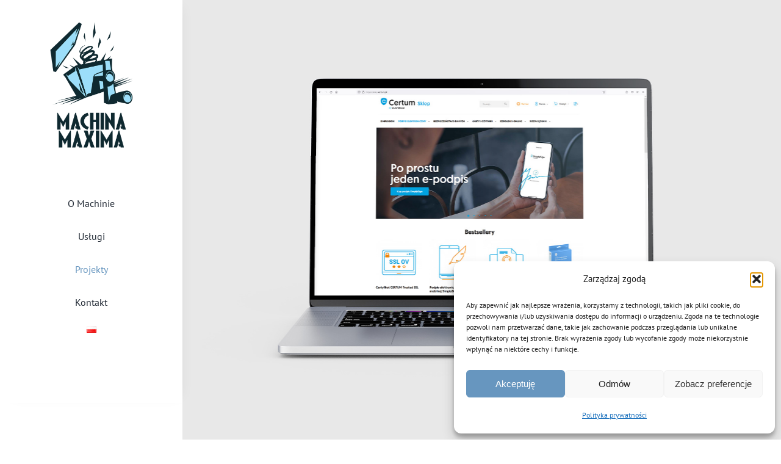

--- FILE ---
content_type: text/html; charset=UTF-8
request_url: https://machinamaxima.pl/portfolio-items/asseco/
body_size: 24283
content:

<!DOCTYPE html>
<html class="avada-html-layout-wide avada-html-header-position-left avada-is-100-percent-template" lang="pl-PL" prefix="og: http://ogp.me/ns# fb: http://ogp.me/ns/fb#">
<head>
	<meta http-equiv="X-UA-Compatible" content="IE=edge" />
	<meta http-equiv="Content-Type" content="text/html; charset=utf-8"/>
	<meta name="viewport" content="width=device-width, initial-scale=1" />
	<meta name='robots' content='index, follow, max-image-preview:large, max-snippet:-1, max-video-preview:-1' />
	<style>img:is([sizes="auto" i], [sizes^="auto," i]) { contain-intrinsic-size: 3000px 1500px }</style>
	<link rel="alternate" href="https://machinamaxima.pl/en/portfolio-items/asseco-2/" hreflang="en" />
<link rel="alternate" href="https://machinamaxima.pl/portfolio-items/asseco/" hreflang="pl" />

	<!-- This site is optimized with the Yoast SEO plugin v26.5 - https://yoast.com/wordpress/plugins/seo/ -->
	<title>Asseco - Machina Maxima</title>
	<link rel="canonical" href="https://machinamaxima.pl/portfolio-items/asseco/" />
	<meta property="og:locale" content="pl_PL" />
	<meta property="og:locale:alternate" content="en_GB" />
	<meta property="og:type" content="article" />
	<meta property="og:title" content="Asseco - Machina Maxima" />
	<meta property="og:url" content="https://machinamaxima.pl/portfolio-items/asseco/" />
	<meta property="og:site_name" content="Machina Maxima" />
	<meta property="article:modified_time" content="2025-01-13T11:15:34+00:00" />
	<meta property="og:image" content="https://machinamaxima.pl/wp-content/uploads/2021/12/asseco-ikony-1.jpg" />
	<meta property="og:image:width" content="1170" />
	<meta property="og:image:height" content="700" />
	<meta property="og:image:type" content="image/jpeg" />
	<meta name="twitter:card" content="summary_large_image" />
	<meta name="twitter:label1" content="Szacowany czas czytania" />
	<meta name="twitter:data1" content="12 minut" />
	<script type="application/ld+json" class="yoast-schema-graph">{"@context":"https://schema.org","@graph":[{"@type":"WebPage","@id":"https://machinamaxima.pl/portfolio-items/asseco/","url":"https://machinamaxima.pl/portfolio-items/asseco/","name":"Asseco - Machina Maxima","isPartOf":{"@id":"https://machinamaxima.pl/#website"},"primaryImageOfPage":{"@id":"https://machinamaxima.pl/portfolio-items/asseco/#primaryimage"},"image":{"@id":"https://machinamaxima.pl/portfolio-items/asseco/#primaryimage"},"thumbnailUrl":"https://machinamaxima.pl/wp-content/uploads/2021/12/asseco-ikony-1.jpg","datePublished":"2021-12-17T12:07:49+00:00","dateModified":"2025-01-13T11:15:34+00:00","breadcrumb":{"@id":"https://machinamaxima.pl/portfolio-items/asseco/#breadcrumb"},"inLanguage":"pl-PL","potentialAction":[{"@type":"ReadAction","target":["https://machinamaxima.pl/portfolio-items/asseco/"]}]},{"@type":"ImageObject","inLanguage":"pl-PL","@id":"https://machinamaxima.pl/portfolio-items/asseco/#primaryimage","url":"https://machinamaxima.pl/wp-content/uploads/2021/12/asseco-ikony-1.jpg","contentUrl":"https://machinamaxima.pl/wp-content/uploads/2021/12/asseco-ikony-1.jpg","width":1170,"height":700},{"@type":"BreadcrumbList","@id":"https://machinamaxima.pl/portfolio-items/asseco/#breadcrumb","itemListElement":[{"@type":"ListItem","position":1,"name":"Strona główna","item":"https://machinamaxima.pl/"},{"@type":"ListItem","position":2,"name":"Portfolio","item":"https://machinamaxima.pl/portfolio-items/"},{"@type":"ListItem","position":3,"name":"Asseco"}]},{"@type":"WebSite","@id":"https://machinamaxima.pl/#website","url":"https://machinamaxima.pl/","name":"Machina Maxima","description":"Projektowanie graficzne","potentialAction":[{"@type":"SearchAction","target":{"@type":"EntryPoint","urlTemplate":"https://machinamaxima.pl/?s={search_term_string}"},"query-input":{"@type":"PropertyValueSpecification","valueRequired":true,"valueName":"search_term_string"}}],"inLanguage":"pl-PL"}]}</script>
	<!-- / Yoast SEO plugin. -->


<link rel="alternate" type="application/rss+xml" title="Machina Maxima &raquo; Kanał z wpisami" href="https://machinamaxima.pl/feed/" />
<link rel="alternate" type="application/rss+xml" title="Machina Maxima &raquo; Kanał z komentarzami" href="https://machinamaxima.pl/comments/feed/" />
					<link rel="shortcut icon" href="https://machinamaxima.pl/wp-content/uploads/2021/10/fav.png" type="image/x-icon" />
		
		
		
									<meta name="description" content="Celem tego projektu, realizowanego wraz ze studiem Red Frog, było stworzenie piktogramów oraz zdjęć produktowych do odświeżonego sklepu internetowego marki Asseco, czołowego dostawcy rozwiązań informatycznych w Europie Środkowo-Wschodniej.

Moim zadaniem było zaprojektowanie piktogramów do produktów cyfrowych oraz akcesoriów prezentowanych w sklepie. Bazą była oczywiście księga identyfikacji wizualnej marki, jednak założeniem było stworzenie czegoś"/>
				
		<meta property="og:locale" content="pl_PL"/>
		<meta property="og:type" content="article"/>
		<meta property="og:site_name" content="Machina Maxima"/>
		<meta property="og:title" content="Asseco - Machina Maxima"/>
				<meta property="og:description" content="Celem tego projektu, realizowanego wraz ze studiem Red Frog, było stworzenie piktogramów oraz zdjęć produktowych do odświeżonego sklepu internetowego marki Asseco, czołowego dostawcy rozwiązań informatycznych w Europie Środkowo-Wschodniej.

Moim zadaniem było zaprojektowanie piktogramów do produktów cyfrowych oraz akcesoriów prezentowanych w sklepie. Bazą była oczywiście księga identyfikacji wizualnej marki, jednak założeniem było stworzenie czegoś"/>
				<meta property="og:url" content="https://machinamaxima.pl/portfolio-items/asseco/"/>
													<meta property="article:modified_time" content="2025-01-13T11:15:34+01:00"/>
											<meta property="og:image" content="https://machinamaxima.pl/wp-content/uploads/2021/12/asseco-ikony-1.jpg"/>
		<meta property="og:image:width" content="1170"/>
		<meta property="og:image:height" content="700"/>
		<meta property="og:image:type" content="image/jpeg"/>
				<link rel='stylesheet' id='sr7css-css' href='//machinamaxima.pl/wp-content/plugins/revslider/public/css/sr7.css?ver=6.7.16' type='text/css' media='all' />
<link rel='stylesheet' id='cmplz-general-css' href='https://machinamaxima.pl/wp-content/plugins/complianz-gdpr/assets/css/cookieblocker.min.css?ver=1764671246' type='text/css' media='all' />
<link rel='stylesheet' id='fusion-dynamic-css-css' href='https://machinamaxima.pl/wp-content/uploads/fusion-styles/5efacad130469e90383945911093669d.min.css?ver=3.14' type='text/css' media='all' />
<script type="text/javascript" src="//machinamaxima.pl/wp-content/plugins/revslider/public/js/libs/tptools.js?ver=6.7.16" id="tp-tools-js" async="async" data-wp-strategy="async"></script>
<script type="text/javascript" src="//machinamaxima.pl/wp-content/plugins/revslider/public/js/sr7.js?ver=6.7.16" id="sr7-js" async="async" data-wp-strategy="async"></script>
<script type="text/javascript" src="https://machinamaxima.pl/wp-includes/js/jquery/jquery.min.js?ver=3.7.1" id="jquery-core-js"></script>
<link rel="https://api.w.org/" href="https://machinamaxima.pl/wp-json/" /><link rel="alternate" title="JSON" type="application/json" href="https://machinamaxima.pl/wp-json/wp/v2/avada_portfolio/14512" /><link rel="EditURI" type="application/rsd+xml" title="RSD" href="https://machinamaxima.pl/xmlrpc.php?rsd" />
<meta name="generator" content="WordPress 6.8.3" />
<link rel='shortlink' href='https://machinamaxima.pl/?p=14512' />
<link rel="alternate" title="oEmbed (JSON)" type="application/json+oembed" href="https://machinamaxima.pl/wp-json/oembed/1.0/embed?url=https%3A%2F%2Fmachinamaxima.pl%2Fportfolio-items%2Fasseco%2F&#038;lang=pl" />
<link rel="alternate" title="oEmbed (XML)" type="text/xml+oembed" href="https://machinamaxima.pl/wp-json/oembed/1.0/embed?url=https%3A%2F%2Fmachinamaxima.pl%2Fportfolio-items%2Fasseco%2F&#038;format=xml&#038;lang=pl" />
			<style>.cmplz-hidden {
					display: none !important;
				}</style><link rel="preload" href="https://machinamaxima.pl/wp-content/uploads/fusion-gfonts/jizaRExUiTo99u79D0-ExdGM.woff2" as="font" type="font/woff2" crossorigin><link rel="preload" href="https://machinamaxima.pl/wp-content/uploads/fusion-gfonts/jizaRExUiTo99u79D0aExdGM.woff2" as="font" type="font/woff2" crossorigin><link rel="preload" href="https://machinamaxima.pl/wp-content/uploads/fusion-gfonts/jizaRExUiTo99u79D0yExdGM.woff2" as="font" type="font/woff2" crossorigin><link rel="preload" href="https://machinamaxima.pl/wp-content/uploads/fusion-gfonts/jizaRExUiTo99u79D0KExQ.woff2" as="font" type="font/woff2" crossorigin><link rel="preload" href="https://machinamaxima.pl/wp-content/uploads/fusion-gfonts/1Ptxg8zYS_SKggPN4iEgvnHyvveLxVvaorCFPrEHJA.woff2" as="font" type="font/woff2" crossorigin><link rel="preload" href="https://machinamaxima.pl/wp-content/uploads/fusion-gfonts/1Ptxg8zYS_SKggPN4iEgvnHyvveLxVvaorCMPrEHJA.woff2" as="font" type="font/woff2" crossorigin><link rel="preload" href="https://machinamaxima.pl/wp-content/uploads/fusion-gfonts/1Ptxg8zYS_SKggPN4iEgvnHyvveLxVvaorCHPrEHJA.woff2" as="font" type="font/woff2" crossorigin><link rel="preload" href="https://machinamaxima.pl/wp-content/uploads/fusion-gfonts/1Ptxg8zYS_SKggPN4iEgvnHyvveLxVvaorCGPrEHJA.woff2" as="font" type="font/woff2" crossorigin><link rel="preload" href="https://machinamaxima.pl/wp-content/uploads/fusion-gfonts/1Ptxg8zYS_SKggPN4iEgvnHyvveLxVvaorCIPrE.woff2" as="font" type="font/woff2" crossorigin><style type="text/css" id="css-fb-visibility">@media screen and (max-width: 640px){.fusion-no-small-visibility{display:none !important;}body .sm-text-align-center{text-align:center !important;}body .sm-text-align-left{text-align:left !important;}body .sm-text-align-right{text-align:right !important;}body .sm-text-align-justify{text-align:justify !important;}body .sm-flex-align-center{justify-content:center !important;}body .sm-flex-align-flex-start{justify-content:flex-start !important;}body .sm-flex-align-flex-end{justify-content:flex-end !important;}body .sm-mx-auto{margin-left:auto !important;margin-right:auto !important;}body .sm-ml-auto{margin-left:auto !important;}body .sm-mr-auto{margin-right:auto !important;}body .fusion-absolute-position-small{position:absolute;top:auto;width:100%;}.awb-sticky.awb-sticky-small{ position: sticky; top: var(--awb-sticky-offset,0); }}@media screen and (min-width: 641px) and (max-width: 1024px){.fusion-no-medium-visibility{display:none !important;}body .md-text-align-center{text-align:center !important;}body .md-text-align-left{text-align:left !important;}body .md-text-align-right{text-align:right !important;}body .md-text-align-justify{text-align:justify !important;}body .md-flex-align-center{justify-content:center !important;}body .md-flex-align-flex-start{justify-content:flex-start !important;}body .md-flex-align-flex-end{justify-content:flex-end !important;}body .md-mx-auto{margin-left:auto !important;margin-right:auto !important;}body .md-ml-auto{margin-left:auto !important;}body .md-mr-auto{margin-right:auto !important;}body .fusion-absolute-position-medium{position:absolute;top:auto;width:100%;}.awb-sticky.awb-sticky-medium{ position: sticky; top: var(--awb-sticky-offset,0); }}@media screen and (min-width: 1025px){.fusion-no-large-visibility{display:none !important;}body .lg-text-align-center{text-align:center !important;}body .lg-text-align-left{text-align:left !important;}body .lg-text-align-right{text-align:right !important;}body .lg-text-align-justify{text-align:justify !important;}body .lg-flex-align-center{justify-content:center !important;}body .lg-flex-align-flex-start{justify-content:flex-start !important;}body .lg-flex-align-flex-end{justify-content:flex-end !important;}body .lg-mx-auto{margin-left:auto !important;margin-right:auto !important;}body .lg-ml-auto{margin-left:auto !important;}body .lg-mr-auto{margin-right:auto !important;}body .fusion-absolute-position-large{position:absolute;top:auto;width:100%;}.awb-sticky.awb-sticky-large{ position: sticky; top: var(--awb-sticky-offset,0); }}</style><style type="text/css">.recentcomments a{display:inline !important;padding:0 !important;margin:0 !important;}</style><link rel="preconnect" href="https://fonts.googleapis.com">
<link rel="preconnect" href="https://fonts.gstatic.com/" crossorigin>
<meta name="generator" content="Powered by Slider Revolution 6.7.16 - responsive, Mobile-Friendly Slider Plugin for WordPress with comfortable drag and drop interface." />
<script>
	window._tpt			??= {};
	window.SR7			??= {};
	_tpt.R				??= {};
	_tpt.R.fonts		??= {};
	_tpt.R.fonts.customFonts??= {};
	SR7.devMode			=  false;
	SR7.F 				??= {};
	SR7.G				??= {};
	SR7.LIB				??= {};
	SR7.E				??= {};
	SR7.E.gAddons		??= {};
	SR7.E.php 			??= {};
	SR7.E.nonce			= 'e1c689efb4';
	SR7.E.ajaxurl		= 'https://machinamaxima.pl/wp-admin/admin-ajax.php';
	SR7.E.resturl		= 'https://machinamaxima.pl/wp-json/';
	SR7.E.slug_path		= 'revslider/revslider.php';
	SR7.E.slug			= 'revslider';
	SR7.E.plugin_url	= 'https://machinamaxima.pl/wp-content/plugins/revslider/';
	SR7.E.wp_plugin_url = 'https://machinamaxima.pl/wp-content/plugins/';
	SR7.E.revision		= '6.7.16';
	SR7.E.fontBaseUrl	= '//fonts.googleapis.com/css2?family=';
	SR7.G.breakPoints 	= [1240,1024,778,480];
	SR7.E.modules 		= ['module','page','slide','layer','draw','animate','srtools','canvas','defaults','carousel','navigation','media','modifiers','migration'];
	SR7.E.libs 			= ['WEBGL'];
	SR7.E.css 			= ['csslp','cssbtns','cssfilters','cssnav','cssmedia'];
	SR7.E.resources		= {};
	SR7.JSON			??= {};
/*! Slider Revolution 7.0 - Page Processor */
!function(){"use strict";window.SR7??={},window._tpt??={},SR7.version="Slider Revolution 6.7.16",_tpt.getWinDim=function(t){_tpt.screenHeightWithUrlBar??=window.innerHeight;let e=SR7.F?.modal?.visible&&SR7.M[SR7.F.module.getIdByAlias(SR7.F.modal.requested)];_tpt.scrollBar=window.innerWidth!==document.documentElement.clientWidth||e&&window.innerWidth!==e.c.module.clientWidth,_tpt.winW=window.innerWidth-(_tpt.scrollBar||"prepare"==t?_tpt.scrollBarW??_tpt.mesureScrollBar():0),_tpt.winH=window.innerHeight,_tpt.winWAll=document.documentElement.clientWidth},_tpt.getResponsiveLevel=function(t,e){SR7.M[e];return _tpt.closestGE(t,_tpt.winWAll)},_tpt.mesureScrollBar=function(){let t=document.createElement("div");return t.className="RSscrollbar-measure",t.style.width="100px",t.style.height="100px",t.style.overflow="scroll",t.style.position="absolute",t.style.top="-9999px",document.body.appendChild(t),_tpt.scrollBarW=t.offsetWidth-t.clientWidth,document.body.removeChild(t),_tpt.scrollBarW},_tpt.loadCSS=async function(t,e,s){return s?_tpt.R.fonts.required[e].status=1:(_tpt.R[e]??={},_tpt.R[e].status=1),new Promise(((n,i)=>{if(_tpt.isStylesheetLoaded(t))s?_tpt.R.fonts.required[e].status=2:_tpt.R[e].status=2,n();else{const l=document.createElement("link");l.rel="stylesheet";let o="text",r="css";l["type"]=o+"/"+r,l.href=t,l.onload=()=>{s?_tpt.R.fonts.required[e].status=2:_tpt.R[e].status=2,n()},l.onerror=()=>{s?_tpt.R.fonts.required[e].status=3:_tpt.R[e].status=3,i(new Error(`Failed to load CSS: ${t}`))},document.head.appendChild(l)}}))},_tpt.addContainer=function(t){const{tag:e="div",id:s,class:n,datas:i,textContent:l,iHTML:o}=t,r=document.createElement(e);if(s&&""!==s&&(r.id=s),n&&""!==n&&(r.className=n),i)for(const[t,e]of Object.entries(i))"style"==t?r.style.cssText=e:r.setAttribute(`data-${t}`,e);return l&&(r.textContent=l),o&&(r.innerHTML=o),r},_tpt.collector=function(){return{fragment:new DocumentFragment,add(t){var e=_tpt.addContainer(t);return this.fragment.appendChild(e),e},append(t){t.appendChild(this.fragment)}}},_tpt.isStylesheetLoaded=function(t){let e=t.split("?")[0];return Array.from(document.querySelectorAll('link[rel="stylesheet"], link[rel="preload"]')).some((t=>t.href.split("?")[0]===e))},_tpt.preloader={requests:new Map,preloaderTemplates:new Map,show:function(t,e){if(!e||!t)return;const{type:s,color:n}=e;if(s<0||"off"==s)return;const i=`preloader_${s}`;let l=this.preloaderTemplates.get(i);l||(l=this.build(s,n),this.preloaderTemplates.set(i,l)),this.requests.has(t)||this.requests.set(t,{count:0});const o=this.requests.get(t);clearTimeout(o.timer),o.count++,1===o.count&&(o.timer=setTimeout((()=>{o.preloaderClone=l.cloneNode(!0),o.anim&&o.anim.kill(),void 0!==_tpt.gsap?o.anim=_tpt.gsap.fromTo(o.preloaderClone,1,{opacity:0},{opacity:1}):o.preloaderClone.classList.add("sr7-fade-in"),t.appendChild(o.preloaderClone)}),150))},hide:function(t){if(!this.requests.has(t))return;const e=this.requests.get(t);e.count--,e.count<0&&(e.count=0),e.anim&&e.anim.kill(),0===e.count&&(clearTimeout(e.timer),e.preloaderClone&&(e.preloaderClone.classList.remove("sr7-fade-in"),e.anim=_tpt.gsap.to(e.preloaderClone,.3,{opacity:0,onComplete:function(){e.preloaderClone.remove()}})))},state:function(t){if(!this.requests.has(t))return!1;return this.requests.get(t).count>0},build:(t,e="#ffffff",s="")=>{if(t<0||"off"===t)return null;const n=parseInt(t);if(t="prlt"+n,isNaN(n))return null;if(_tpt.loadCSS(SR7.E.plugin_url+"public/css/preloaders/t"+n+".css","preloader_"+t),isNaN(n)||n<6){const i=`background-color:${e}`,l=1===n||2==n?i:"",o=3===n||4==n?i:"",r=_tpt.collector();["dot1","dot2","bounce1","bounce2","bounce3"].forEach((t=>r.add({tag:"div",class:t,datas:{style:o}})));const d=_tpt.addContainer({tag:"sr7-prl",class:`${t} ${s}`,datas:{style:l}});return r.append(d),d}{let i={};if(7===n){let t;e.startsWith("#")?(t=e.replace("#",""),t=`rgba(${parseInt(t.substring(0,2),16)}, ${parseInt(t.substring(2,4),16)}, ${parseInt(t.substring(4,6),16)}, `):e.startsWith("rgb")&&(t=e.slice(e.indexOf("(")+1,e.lastIndexOf(")")).split(",").map((t=>t.trim())),t=`rgba(${t[0]}, ${t[1]}, ${t[2]}, `),t&&(i.style=`border-top-color: ${t}0.65); border-bottom-color: ${t}0.15); border-left-color: ${t}0.65); border-right-color: ${t}0.15)`)}else 12===n&&(i.style=`background:${e}`);const l=[10,0,4,2,5,9,0,4,4,2][n-6],o=_tpt.collector(),r=o.add({tag:"div",class:"sr7-prl-inner",datas:i});Array.from({length:l}).forEach((()=>r.appendChild(o.add({tag:"span",datas:{style:`background:${e}`}}))));const d=_tpt.addContainer({tag:"sr7-prl",class:`${t} ${s}`});return o.append(d),d}}},SR7.preLoader={show:(t,e)=>{"off"!==(SR7.M[t]?.settings?.pLoader?.type??"off")&&_tpt.preloader.show(e||SR7.M[t].c.module,SR7.M[t]?.settings?.pLoader??{color:"#fff",type:10})},hide:(t,e)=>{"off"!==(SR7.M[t]?.settings?.pLoader?.type??"off")&&_tpt.preloader.hide(e||SR7.M[t].c.module)},state:(t,e)=>_tpt.preloader.state(e||SR7.M[t].c.module)},_tpt.prepareModuleHeight=function(t){window.SR7.M??={},window.SR7.M[t.id]??={},"ignore"==t.googleFont&&(SR7.E.ignoreGoogleFont=!0);let e=window.SR7.M[t.id];if(null==_tpt.scrollBarW&&_tpt.mesureScrollBar(),e.c??={},e.states??={},e.settings??={},e.settings.size??={},t.fixed&&(e.settings.fixed=!0),e.c.module=document.getElementById(t.id),e.c.adjuster=e.c.module.getElementsByTagName("sr7-adjuster")[0],e.c.content=e.c.module.getElementsByTagName("sr7-content")[0],"carousel"==t.type&&(e.c.carousel=e.c.content.getElementsByTagName("sr7-carousel")[0]),null==e.c.module||null==e.c.module)return;t.plType&&t.plColor&&(e.settings.pLoader={type:t.plType,color:t.plColor}),void 0!==t.plType&&"off"!==t.plType&&SR7.preLoader.show(t.id,e.c.module),_tpt.winW||_tpt.getWinDim("prepare"),_tpt.getWinDim();let s=""+e.c.module.dataset?.modal;"modal"==s||"true"==s||"undefined"!==s&&"false"!==s||(e.settings.size.fullWidth=t.size.fullWidth,e.LEV??=_tpt.getResponsiveLevel(window.SR7.G.breakPoints,t.id),t.vpt=_tpt.fillArray(t.vpt,5),e.settings.vPort=t.vpt[e.LEV],void 0!==t.el&&"720"==t.el[4]&&t.gh[4]!==t.el[4]&&"960"==t.el[3]&&t.gh[3]!==t.el[3]&&"768"==t.el[2]&&t.gh[2]!==t.el[2]&&delete t.el,e.settings.size.height=null==t.el||null==t.el[e.LEV]||0==t.el[e.LEV]||"auto"==t.el[e.LEV]?_tpt.fillArray(t.gh,5,-1):_tpt.fillArray(t.el,5,-1),e.settings.size.width=_tpt.fillArray(t.gw,5,-1),e.settings.size.minHeight=_tpt.fillArray(t.mh??[0],5,-1),e.cacheSize={fullWidth:e.settings.size?.fullWidth,fullHeight:e.settings.size?.fullHeight},void 0!==t.off&&(t.off?.t&&(e.settings.size.m??={})&&(e.settings.size.m.t=t.off.t),t.off?.b&&(e.settings.size.m??={})&&(e.settings.size.m.b=t.off.b),t.off?.l&&(e.settings.size.p??={})&&(e.settings.size.p.l=t.off.l),t.off?.r&&(e.settings.size.p??={})&&(e.settings.size.p.r=t.off.r),e.offsetPrepared=!0),_tpt.updatePMHeight(t.id,t,!0))},_tpt.updatePMHeight=(t,e,s)=>{let n=SR7.M[t];var i=n.settings.size.fullWidth?_tpt.winW:n.c.module.parentNode.offsetWidth;i=0===i||isNaN(i)?_tpt.winW:i;let l=n.settings.size.width[n.LEV]||n.settings.size.width[n.LEV++]||n.settings.size.width[n.LEV--]||i,o=n.settings.size.height[n.LEV]||n.settings.size.height[n.LEV++]||n.settings.size.height[n.LEV--]||0,r=n.settings.size.minHeight[n.LEV]||n.settings.size.minHeight[n.LEV++]||n.settings.size.minHeight[n.LEV--]||0;if(o="auto"==o?0:o,o=parseInt(o),"carousel"!==e.type&&(i-=parseInt(e.onw??0)||0),n.MP=!n.settings.size.fullWidth&&i<l||_tpt.winW<l?Math.min(1,i/l):1,e.size.fullScreen||e.size.fullHeight){let t=parseInt(e.fho)||0,s=(""+e.fho).indexOf("%")>-1;e.newh=_tpt.winH-(s?_tpt.winH*t/100:t)}else e.newh=n.MP*Math.max(o,r);if(e.newh+=(parseInt(e.onh??0)||0)+(parseInt(e.carousel?.pt)||0)+(parseInt(e.carousel?.pb)||0),void 0!==e.slideduration&&(e.newh=Math.max(e.newh,parseInt(e.slideduration)/3)),e.shdw&&_tpt.buildShadow(e.id,e),n.c.adjuster.style.height=e.newh+"px",n.c.module.style.height=e.newh+"px",n.c.content.style.height=e.newh+"px",n.states.heightPrepared=!0,n.dims??={},n.dims.moduleRect=n.c.module.getBoundingClientRect(),n.c.content.style.left="-"+n.dims.moduleRect.left+"px",!n.settings.size.fullWidth)return s&&requestAnimationFrame((()=>{i!==n.c.module.parentNode.offsetWidth&&_tpt.updatePMHeight(e.id,e)})),void _tpt.bgStyle(e.id,e,window.innerWidth==_tpt.winW,!0);_tpt.bgStyle(e.id,e,window.innerWidth==_tpt.winW,!0),requestAnimationFrame((function(){s&&requestAnimationFrame((()=>{i!==n.c.module.parentNode.offsetWidth&&_tpt.updatePMHeight(e.id,e)}))})),n.earlyResizerFunction||(n.earlyResizerFunction=function(){requestAnimationFrame((function(){_tpt.getWinDim(),_tpt.moduleDefaults(e.id,e),_tpt.updateSlideBg(t,!0)}))},window.addEventListener("resize",n.earlyResizerFunction))},_tpt.buildShadow=function(t,e){let s=SR7.M[t];null==s.c.shadow&&(s.c.shadow=document.createElement("sr7-module-shadow"),s.c.shadow.classList.add("sr7-shdw-"+e.shdw),s.c.content.appendChild(s.c.shadow))},_tpt.bgStyle=async(t,e,s,n,i)=>{const l=SR7.M[t];if((e=e??l.settings).fixed&&!l.c.module.classList.contains("sr7-top-fixed")&&(l.c.module.classList.add("sr7-top-fixed"),l.c.module.style.position="fixed",l.c.module.style.width="100%",l.c.module.style.top="0px",l.c.module.style.left="0px",l.c.module.style.pointerEvents="none",l.c.module.style.zIndex=5e3,l.c.content.style.pointerEvents="none"),null==l.c.bgcanvas){let t=document.createElement("sr7-module-bg"),o=!1;if("string"==typeof e?.bg?.color&&e?.bg?.color.includes("{"))if(_tpt.gradient&&_tpt.gsap)e.bg.color=_tpt.gradient.convert(e.bg.color);else try{let t=JSON.parse(e.bg.color);(t?.orig||t?.string)&&(e.bg.color=JSON.parse(e.bg.color))}catch(t){return}let r="string"==typeof e?.bg?.color?e?.bg?.color||"transparent":e?.bg?.color?.string??e?.bg?.color?.orig??e?.bg?.color?.color??"transparent";if(t.style["background"+(String(r).includes("grad")?"":"Color")]=r,("transparent"!==r||i)&&(o=!0),l.offsetPrepared&&(t.style.visibility="hidden"),e?.bg?.image?.src&&(t.style.backgroundImage=`url(${e?.bg?.image.src})`,t.style.backgroundSize=""==(e.bg.image?.size??"")?"cover":e.bg.image.size,t.style.backgroundPosition=e.bg.image.position,t.style.backgroundRepeat=""==e.bg.image.repeat||null==e.bg.image.repeat?"no-repeat":e.bg.image.repeat,o=!0),!o)return;l.c.bgcanvas=t,e.size.fullWidth?t.style.width=_tpt.winW-(s&&_tpt.winH<document.body.offsetHeight?_tpt.scrollBarW:0)+"px":n&&(t.style.width=l.c.module.offsetWidth+"px"),t.style.maxWidth="100%",e.sbt?.use?l.c.content.appendChild(l.c.bgcanvas):l.c.module.appendChild(l.c.bgcanvas)}l.c.bgcanvas.style.height=void 0!==e.newh?e.newh+"px":("carousel"==e.type?l.dims.module.h:l.dims.content.h)+"px",l.c.bgcanvas.style.left=!s&&e.sbt?.use||l.c.bgcanvas.closest("SR7-CONTENT")?"0px":"-"+(l?.dims?.moduleRect?.left??0)+"px"},_tpt.updateSlideBg=function(t,e){const s=SR7.M[t];let n=s.settings;s?.c?.bgcanvas&&(n.size.fullWidth?s.c.bgcanvas.style.width=_tpt.winW-(e&&_tpt.winH<document.body.offsetHeight?_tpt.scrollBarW:0)+"px":preparing&&(s.c.bgcanvas.style.width=s.c.module.offsetWidth+"px"))},_tpt.moduleDefaults=(t,e)=>{let s=SR7.M[t];null!=s&&null!=s.c&&null!=s.c.module&&(s.dims??={},s.dims.moduleRect=s.c.module.getBoundingClientRect(),s.c.content.style.left="-"+s.dims.moduleRect.left+"px",s.c.content.style.width=_tpt.winW-_tpt.scrollBarW+"px","carousel"==e.type&&(s.c.module.style.overflow="visible"),_tpt.bgStyle(t,e,window.innerWidth==_tpt.winW))},_tpt.getOffset=t=>{var e=t.getBoundingClientRect(),s=window.pageXOffset||document.documentElement.scrollLeft,n=window.pageYOffset||document.documentElement.scrollTop;return{top:e.top+n,left:e.left+s}},_tpt.fillArray=function(t,e){let s,n;t=Array.isArray(t)?t:[t];let i=Array(e),l=t.length;for(n=0;n<t.length;n++)i[n+(e-l)]=t[n],null==s&&"#"!==t[n]&&(s=t[n]);for(let t=0;t<e;t++)void 0!==i[t]&&"#"!=i[t]||(i[t]=s),s=i[t];return i},_tpt.closestGE=function(t,e){let s=Number.MAX_VALUE,n=-1;for(let i=0;i<t.length;i++)t[i]-1>=e&&t[i]-1-e<s&&(s=t[i]-1-e,n=i);return++n}}();</script>
		<script type="text/javascript">
			var doc = document.documentElement;
			doc.setAttribute( 'data-useragent', navigator.userAgent );
		</script>
		
	<!-- Global site tag (gtag.js) - Google Analytics -->
<script type="text/plain" data-service="google-analytics" data-category="statistics" async data-cmplz-src="https://www.googletagmanager.com/gtag/js?id=G-PF6S3RBJEN"></script>
<script>
  window.dataLayer = window.dataLayer || [];
  function gtag(){dataLayer.push(arguments);}
  gtag('js', new Date());

  gtag('config', 'G-PF6S3RBJEN');
</script></head>

<body data-cmplz=1 class="wp-singular avada_portfolio-template-default single single-avada_portfolio postid-14512 single-format-standard wp-theme-Avada fusion-image-hovers fusion-pagination-sizing fusion-button_type-flat fusion-button_span-no fusion-button_gradient-linear avada-image-rollover-circle-yes avada-image-rollover-yes avada-image-rollover-direction-center_horiz awbh-left fusion-body ltr fusion-sticky-header no-tablet-sticky-header no-mobile-sticky-header no-mobile-slidingbar fusion-disable-outline fusion-sub-menu-fade mobile-logo-pos-left layout-wide-mode avada-has-boxed-modal-shadow-none layout-scroll-offset-full avada-has-zero-margin-offset-top side-header side-header-left menu-text-align-left mobile-menu-design-modern fusion-show-pagination-text fusion-header-layout-v1 avada-responsive avada-footer-fx-none avada-menu-highlight-style-bar fusion-search-form-classic fusion-main-menu-search-dropdown fusion-avatar-square avada-dropdown-styles avada-blog-layout-grid avada-blog-archive-layout-large avada-header-shadow-yes avada-menu-icon-position-left avada-has-megamenu-shadow avada-has-mainmenu-dropdown-divider avada-has-breadcrumb-mobile-hidden avada-has-titlebar-bar_and_content avada-has-pagination-padding avada-flyout-menu-direction-fade avada-ec-views-v1" data-awb-post-id="14512">
		<a class="skip-link screen-reader-text" href="#content">Przejdź do zawartości</a>

	<div id="boxed-wrapper">
		
		<div id="wrapper" class="fusion-wrapper">
			<div id="home" style="position:relative;top:-1px;"></div>
												<div class="fusion-tb-header" id="side-header"><div class="fusion-sticky-container awb-sticky-content side-header-wrapper" data-sticky-large-visibility="1" ><div class="fusion-fullwidth fullwidth-box fusion-builder-row-1 fusion-flex-container nonhundred-percent-fullwidth non-hundred-percent-height-scrolling fusion-custom-z-index" style="--awb-border-radius-top-left:0px;--awb-border-radius-top-right:0px;--awb-border-radius-bottom-right:0px;--awb-border-radius-bottom-left:0px;--awb-z-index:2005;--awb-padding-top:36px;--awb-padding-bottom:36px;--awb-padding-top-medium:15px;--awb-padding-bottom-medium:15px;--awb-flex-wrap:wrap;--awb-box-shadow:8px 0px 22px -12px rgba(0,0,0,0.07);" ><div class="fusion-builder-row fusion-row fusion-flex-align-items-stretch fusion-flex-align-content-flex-start fusion-flex-content-wrap" style="max-width:1216.8px;margin-left: calc(-4% / 2 );margin-right: calc(-4% / 2 );"><div class="fusion-layout-column fusion_builder_column fusion-builder-column-0 fusion_builder_column_1_1 1_1 fusion-flex-column" style="--awb-bg-size:cover;--awb-width-large:100%;--awb-margin-top-large:0px;--awb-spacing-right-large:1.92%;--awb-margin-bottom-large:0px;--awb-spacing-left-large:1.92%;--awb-width-medium:50%;--awb-order-medium:0;--awb-spacing-right-medium:3.84%;--awb-spacing-left-medium:3.84%;--awb-width-small:50%;--awb-order-small:0;--awb-spacing-right-small:3.84%;--awb-spacing-left-small:3.84%;"><div class="fusion-column-wrapper fusion-column-has-shadow fusion-flex-justify-content-center fusion-content-layout-column"><div class="fusion-image-element md-text-align-left sm-text-align-left fusion-no-small-visibility fusion-no-medium-visibility" style="text-align:center;--awb-max-width:136px;--awb-caption-title-font-family:var(--h2_typography-font-family);--awb-caption-title-font-weight:var(--h2_typography-font-weight);--awb-caption-title-font-style:var(--h2_typography-font-style);--awb-caption-title-size:var(--h2_typography-font-size);--awb-caption-title-transform:var(--h2_typography-text-transform);--awb-caption-title-line-height:var(--h2_typography-line-height);--awb-caption-title-letter-spacing:var(--h2_typography-letter-spacing);"><span class=" fusion-imageframe imageframe-none imageframe-1 hover-type-none" style="border-radius:5px;"><a class="fusion-no-lightbox" href="https://machinamaxima.pl/" target="_self"><img decoding="async" alt="Machina Maxima" src="https://machinamaxima.pl/wp-content/uploads/2021/06/logo-machina_maxima-retina.png" class="img-responsive wp-image-11091 disable-lazyload"/></a></span></div><div class="fusion-image-element md-text-align-left sm-text-align-left fusion-no-large-visibility" style="text-align:center;--awb-max-width:162px;--awb-caption-title-font-family:var(--h2_typography-font-family);--awb-caption-title-font-weight:var(--h2_typography-font-weight);--awb-caption-title-font-style:var(--h2_typography-font-style);--awb-caption-title-size:var(--h2_typography-font-size);--awb-caption-title-transform:var(--h2_typography-text-transform);--awb-caption-title-line-height:var(--h2_typography-line-height);--awb-caption-title-letter-spacing:var(--h2_typography-letter-spacing);"><span class=" fusion-imageframe imageframe-none imageframe-2 hover-type-none" style="border-radius:5px;"><a class="fusion-no-lightbox" href="https://machinamaxima.pl/" target="_self"><img decoding="async" alt="Machina Maxima" src="https://machinamaxima.pl/wp-content/uploads/2021/06/logo-machinamaxima-poziom-retina.png" class="img-responsive wp-image-11091 disable-lazyload"/></a></span></div></div></div><div class="fusion-layout-column fusion_builder_column fusion-builder-column-1 fusion_builder_column_1_1 1_1 fusion-flex-column" style="--awb-bg-size:cover;--awb-width-large:100%;--awb-margin-top-large:64px;--awb-spacing-right-large:1.92%;--awb-margin-bottom-large:48px;--awb-spacing-left-large:1.92%;--awb-width-medium:50%;--awb-order-medium:0;--awb-margin-top-medium:0px;--awb-spacing-right-medium:3.84%;--awb-margin-bottom-medium:0px;--awb-spacing-left-medium:3.84%;--awb-width-small:50%;--awb-order-small:0;--awb-spacing-right-small:3.84%;--awb-spacing-left-small:3.84%;"><div class="fusion-column-wrapper fusion-column-has-shadow fusion-flex-justify-content-center fusion-content-layout-column"><nav class="awb-menu awb-menu_column awb-menu_em-hover mobile-mode-collapse-to-button awb-menu_icons-top awb-menu_dc-no mobile-trigger-fullwidth-off awb-menu_mobile-toggle awb-menu_indent-left mobile-size-full-absolute loading mega-menu-loading awb-menu_desktop awb-menu_dropdown awb-menu_expand-right awb-menu_transition-fade" style="--awb-text-transform:none;--awb-items-padding-top:12px;--awb-items-padding-bottom:12px;--awb-active-color:#6796bf;--awb-submenu-sep-color:rgba(226,226,226,0);--awb-submenu-active-color:#6796bf;--awb-submenu-text-transform:none;--awb-icons-hover-color:#6796bf;--awb-main-justify-content:center;--awb-mobile-nav-button-align-hor:flex-end;--awb-mobile-active-bg:#ffffff;--awb-mobile-active-color:#6796bf;--awb-mobile-trigger-font-size:24px;--awb-mobile-trigger-background-color:rgba(255,255,255,0);--awb-mobile-nav-trigger-bottom-margin:22px;--awb-mobile-sep-color:rgba(0,0,0,0);--awb-mobile-justify:flex-start;--awb-mobile-caret-left:auto;--awb-mobile-caret-right:0;--awb-fusion-font-family-typography:inherit;--awb-fusion-font-style-typography:normal;--awb-fusion-font-weight-typography:400;--awb-fusion-font-family-submenu-typography:inherit;--awb-fusion-font-style-submenu-typography:normal;--awb-fusion-font-weight-submenu-typography:400;--awb-fusion-font-family-mobile-typography:inherit;--awb-fusion-font-style-mobile-typography:normal;--awb-fusion-font-weight-mobile-typography:400;" aria-label="Menu" data-breakpoint="1024" data-count="0" data-transition-type="fade" data-transition-time="300" data-expand="right"><button type="button" class="awb-menu__m-toggle awb-menu__m-toggle_no-text" aria-expanded="false" aria-controls="menu-agency-main-menu"><span class="awb-menu__m-toggle-inner"><span class="collapsed-nav-text"><span class="screen-reader-text">Toggle Navigation</span></span><span class="awb-menu__m-collapse-icon awb-menu__m-collapse-icon_no-text"><span class="awb-menu__m-collapse-icon-open awb-menu__m-collapse-icon-open_no-text icon-agency-bars-solid"></span><span class="awb-menu__m-collapse-icon-close awb-menu__m-collapse-icon-close_no-text icon-agency-times-solid"></span></span></span></button><ul id="menu-main-menu-pl" class="fusion-menu awb-menu__main-ul awb-menu__main-ul_column"><li  id="menu-item-13460"  class="menu-item menu-item-type-post_type menu-item-object-page menu-item-home menu-item-13460 awb-menu__li awb-menu__main-li awb-menu__main-li_regular"  data-item-id="13460"><span class="awb-menu__main-background-default awb-menu__main-background-default_fade"></span><span class="awb-menu__main-background-active awb-menu__main-background-active_fade"></span><a  href="https://machinamaxima.pl/" class="awb-menu__main-a awb-menu__main-a_regular"><span class="menu-text">O Machinie</span></a></li><li  id="menu-item-10891"  class="menu-item menu-item-type-post_type menu-item-object-page menu-item-10891 awb-menu__li awb-menu__main-li awb-menu__main-li_regular"  data-item-id="10891"><span class="awb-menu__main-background-default awb-menu__main-background-default_fade"></span><span class="awb-menu__main-background-active awb-menu__main-background-active_fade"></span><a  href="https://machinamaxima.pl/uslugi/" class="awb-menu__main-a awb-menu__main-a_regular"><span class="menu-text">Usługi</span></a></li><li  id="menu-item-10893"  class="menu-item menu-item-type-post_type menu-item-object-page current-menu-ancestor current-menu-parent current_page_parent current_page_ancestor menu-item-has-children menu-item-10893 awb-menu__li awb-menu__main-li awb-menu__main-li_regular"  data-item-id="10893"><span class="awb-menu__main-background-default awb-menu__main-background-default_fade"></span><span class="awb-menu__main-background-active awb-menu__main-background-active_fade"></span><a  href="https://machinamaxima.pl/projekty/" class="awb-menu__main-a awb-menu__main-a_regular"><span class="menu-text">Projekty</span><span class="awb-menu__open-nav-submenu-hover"></span></a><button type="button" aria-label="Open submenu of Projekty" aria-expanded="false" class="awb-menu__open-nav-submenu_mobile awb-menu__open-nav-submenu_main"></button><ul class="awb-menu__sub-ul awb-menu__sub-ul_main"><li  id="menu-item-12363"  class="menu-item menu-item-type-post_type menu-item-object-page menu-item-12363 awb-menu__li awb-menu__sub-li" ><a  href="https://machinamaxima.pl/projekty/" class="awb-menu__sub-a"><span>Wszystkie projekty</span></a></li><li  id="menu-item-14909"  class="menu-item menu-item-type-custom menu-item-object-custom current-menu-item menu-item-14909 awb-menu__li awb-menu__sub-li" ><a  href="https://machinamaxima.pl/portfolio-items/asseco/" class="awb-menu__sub-a" aria-current="page"><span>Case Study &#8211; Asseco</span></a></li><li  id="menu-item-15707"  class="menu-item menu-item-type-custom menu-item-object-custom menu-item-15707 awb-menu__li awb-menu__sub-li" ><a  href="https://machinamaxima.pl/portfolio-items/bugfighters/" class="awb-menu__sub-a"><span>Case Study &#8211; Bugfighters</span></a></li><li  id="menu-item-15708"  class="menu-item menu-item-type-custom menu-item-object-custom menu-item-15708 awb-menu__li awb-menu__sub-li" ><a  href="https://machinamaxima.pl/portfolio-items/katalogi-produktowe/" class="awb-menu__sub-a"><span>Case Study &#8211; Katalogi produktowe</span></a></li></ul></li><li  id="menu-item-10892"  class="menu-item menu-item-type-post_type menu-item-object-page menu-item-10892 awb-menu__li awb-menu__main-li awb-menu__main-li_regular"  data-item-id="10892"><span class="awb-menu__main-background-default awb-menu__main-background-default_fade"></span><span class="awb-menu__main-background-active awb-menu__main-background-active_fade"></span><a  href="https://machinamaxima.pl/kontakt/" class="awb-menu__main-a awb-menu__main-a_regular"><span class="menu-text">Kontakt</span></a></li><li  id="menu-item-16251"  class="pll-parent-menu-item menu-item menu-item-type-custom menu-item-object-custom current-menu-parent menu-item-has-children menu-item-16251 awb-menu__li awb-menu__main-li awb-menu__main-li_regular"  data-classes="pll-parent-menu-item" data-item-id="16251"><span class="awb-menu__main-background-default awb-menu__main-background-default_fade"></span><span class="awb-menu__main-background-active awb-menu__main-background-active_fade"></span><a  href="#pll_switcher" class="awb-menu__main-a awb-menu__main-a_regular"><span class="menu-text"><img decoding="async" src="[data-uri]" alt="Polski" width="16" height="11" style="width: 16px; height: 11px;" /></span><span class="awb-menu__open-nav-submenu-hover"></span></a><button type="button" aria-label="Open submenu of &lt;img src=&quot;[data-uri]&quot; alt=&quot;Polski&quot; width=&quot;16&quot; height=&quot;11&quot; style=&quot;width: 16px; height: 11px;&quot; /&gt;" aria-expanded="false" class="awb-menu__open-nav-submenu_mobile awb-menu__open-nav-submenu_main"></button><ul class="awb-menu__sub-ul awb-menu__sub-ul_main"><li  id="menu-item-16251-en"  class="lang-item lang-item-168 lang-item-en lang-item-first menu-item menu-item-type-custom menu-item-object-custom menu-item-16251-en awb-menu__li awb-menu__sub-li"  data-classes="lang-item"><a  href="https://machinamaxima.pl/en/portfolio-items/asseco-2/" class="awb-menu__sub-a" hreflang="en-GB" lang="en-GB"><span><img decoding="async" src="[data-uri]" alt="English" width="16" height="11" style="width: 16px; height: 11px;" /></span></a></li><li  id="menu-item-16251-pl"  class="lang-item lang-item-100 lang-item-pl current-lang menu-item menu-item-type-custom menu-item-object-custom menu-item-16251-pl awb-menu__li awb-menu__sub-li"  data-classes="lang-item"><a  href="https://machinamaxima.pl/portfolio-items/asseco/" class="awb-menu__sub-a" hreflang="pl-PL" lang="pl-PL"><span><img decoding="async" src="[data-uri]" alt="Polski" width="16" height="11" style="width: 16px; height: 11px;" /></span></a></li></ul></li></ul></nav></div></div></div></div>
</div></div>		<div id="sliders-container" class="fusion-slider-visibility">
			<div id="fusion-slider-90" data-id="90" class="fusion-slider-container fusion-slider-14512" style="height:400px;max-width:100%;">
	<style type="text/css">
		#fusion-slider-90 .flex-direction-nav a {width:63px;height:63px;line-height:63px;font-size:25px;}	</style>
	<div class="fusion-slider-loading">Loading...</div>
		<div class="tfs-slider flexslider main-flex" style="max-width:100%;--typography_sensitivity:1;" data-slider_width="100%" data-slider_height="400px" data-slider_content_width="" data-full_screen="1" data-parallax="1" data-slider_indicator="scroll_down_indicator" data-slider_indicator_color="#6796bf" data-nav_arrows="1" data-nav_arrow_size="25px" data-nav_box_width="63px" data-nav_box_height="63px" data-slideshow_speed="7000" data-loop="0" data-autoplay="1" data-orderby="date" data-order="DESC" data-animation="fade" data-animation_speed="600" data-typo_sensitivity="1" data-typo_factor="1.5" >
		<ul class="slides" style="max-width:100%;">
															<li class="slide-id-14509" data-mute="yes" data-loop="yes" data-autoplay="yes">
					<div class="slide-content-container slide-content-left" style="display: none;">
						<div class="slide-content" style="">
																													<div class="buttons" >
																										</div>
													</div>
					</div>
											<a class="tfs-scroll-down-indicator fusion-one-page-text-link" href="#main" style="opacity:0;color:#6796bf;"></a>
																									<div class="background background-image" style="background-image: url(https://machinamaxima.pl/wp-content/uploads/2021/12/slider-asseco.jpg);max-width:100%;height:400px;filter: progid:DXImageTransform.Microsoft.AlphaImageLoader(src='https://machinamaxima.pl/wp-content/uploads/2021/12/slider-asseco.jpg', sizingMethod='scale');" data-imgwidth="1800">
																							</div>
				</li>
					</ul>
	</div>
</div>
		</div>
											
			<section class="avada-page-titlebar-wrapper" aria-label="Pasek tytułowy">
	<div class="fusion-page-title-bar fusion-page-title-bar-none fusion-page-title-bar-left">
		<div class="fusion-page-title-row">
			<div class="fusion-page-title-wrapper">
				<div class="fusion-page-title-captions">

																							<h1 class="entry-title">Asseco</h1>

											
					
				</div>

															<div class="fusion-page-title-secondary">
							<nav class="fusion-breadcrumbs awb-yoast-breadcrumbs" aria-label="Breadcrumb"><span><span><a href="https://machinamaxima.pl/">Strona główna</a></span> &raquo; <span><a href="https://machinamaxima.pl/portfolio-items/">Portfolio</a></span> &raquo; <span class="breadcrumb_last" aria-current="page">Asseco</span></span></nav>						</div>
									
			</div>
		</div>
	</div>
</section>

						<main id="main" class="clearfix width-100">
				<div class="fusion-row" style="max-width:100%;">
<section id="content" class=" portfolio-full" style="width: 100%;">
	
	
					<article id="post-14512" class="post-14512 avada_portfolio type-avada_portfolio status-publish format-standard has-post-thumbnail hentry portfolio_category-graphic-design">

							
						<div class="project-content">
				<span class="entry-title rich-snippet-hidden">Asseco</span><span class="vcard rich-snippet-hidden"><span class="fn"><a href="https://machinamaxima.pl/author/mmx/" title="Wpisy od mmx" rel="author">mmx</a></span></span><span class="updated rich-snippet-hidden">2025-01-13T12:15:34+01:00</span>				<div class="project-description post-content" style=" width:100%;">
										<div class="fusion-fullwidth fullwidth-box fusion-builder-row-2 fusion-flex-container nonhundred-percent-fullwidth non-hundred-percent-height-scrolling" style="--awb-border-radius-top-left:0px;--awb-border-radius-top-right:0px;--awb-border-radius-bottom-right:0px;--awb-border-radius-bottom-left:0px;--awb-padding-bottom:30px;--awb-flex-wrap:wrap;" ><div class="fusion-builder-row fusion-row fusion-flex-align-items-flex-start fusion-flex-content-wrap" style="max-width:1216.8px;margin-left: calc(-4% / 2 );margin-right: calc(-4% / 2 );"><div class="fusion-layout-column fusion_builder_column fusion-builder-column-2 fusion_builder_column_1_1 1_1 fusion-flex-column" style="--awb-bg-size:cover;--awb-width-large:100%;--awb-margin-top-large:0px;--awb-spacing-right-large:1.92%;--awb-margin-bottom-large:20px;--awb-spacing-left-large:1.92%;--awb-width-medium:100%;--awb-order-medium:0;--awb-spacing-right-medium:1.92%;--awb-spacing-left-medium:1.92%;--awb-width-small:100%;--awb-order-small:0;--awb-spacing-right-small:1.92%;--awb-spacing-left-small:1.92%;"><div class="fusion-column-wrapper fusion-column-has-shadow fusion-flex-justify-content-flex-start fusion-content-layout-column"><div class="fusion-text fusion-text-1" style="--awb-text-transform:none;"><p>Celem tego projektu, realizowanego wraz ze studiem <a href="http://redfrog.com.pl/" target="_blank" rel="noopener"><strong>Red Frog</strong></a>, było stworzenie piktogramów oraz zdjęć produktowych do odświeżonego sklepu internetowego marki Asseco, czołowego dostawcy rozwiązań informatycznych w Europie Środkowo-Wschodniej.</p>
<p>Moim zadaniem było zaprojektowanie piktogramów do produktów cyfrowych oraz akcesoriów prezentowanych w sklepie. Bazą była oczywiście księga identyfikacji wizualnej marki, jednak założeniem było stworzenie czegoś nowego w stosunku do przedstawionych tam kreacji. Poniżej pokazuję wstępne próby eksploracji tematu, a dalej niewielki wycinek wszystkich grafik zaprojektowanych dla marki Asseco.</p>
</div></div></div></div></div><div class="fusion-fullwidth fullwidth-box fusion-builder-row-3 fusion-flex-container has-pattern-background has-mask-background nonhundred-percent-fullwidth non-hundred-percent-height-scrolling" style="--awb-background-position:left center;--awb-border-sizes-top:1px;--awb-border-sizes-bottom:1px;--awb-border-sizes-left:0px;--awb-border-sizes-right:0px;--awb-border-color:#eaeaea;--awb-border-radius-top-left:0px;--awb-border-radius-top-right:0px;--awb-border-radius-bottom-right:0px;--awb-border-radius-bottom-left:0px;--awb-padding-top:25px;--awb-padding-bottom:45px;--awb-padding-top-small:32px;--awb-background-color:#f3f3f3;--awb-flex-wrap:wrap;" ><div class="fusion-builder-row fusion-row fusion-flex-align-items-flex-start fusion-flex-content-wrap" style="max-width:calc( 1170px + 0px );margin-left: calc(-0px / 2 );margin-right: calc(-0px / 2 );"><div class="fusion-layout-column fusion_builder_column fusion-builder-column-3 fusion_builder_column_1_1 1_1 fusion-flex-column fusion-flex-align-self-flex-start fusion-column-no-min-height" style="--awb-bg-size:cover;--awb-width-large:100%;--awb-margin-top-large:0px;--awb-spacing-right-large:0px;--awb-margin-bottom-large:0px;--awb-spacing-left-large:0px;--awb-width-medium:100%;--awb-spacing-right-medium:0px;--awb-spacing-left-medium:0px;--awb-width-small:100%;--awb-spacing-right-small:0px;--awb-spacing-left-small:0px;"><div class="fusion-column-wrapper fusion-flex-justify-content-flex-start fusion-content-layout-column"><div class="fusion-title title fusion-title-1 fusion-title-center fusion-title-text fusion-title-size-one" style="--awb-text-color:#000000;--awb-margin-top:16px;--awb-margin-bottom:20px;--awb-margin-bottom-small:10px;--awb-margin-top-medium:20px;"><div class="title-sep-container title-sep-container-left"><div class="title-sep sep- sep-solid" style="border-color:#e0dede;"></div></div><span class="awb-title-spacer"></span><h1 class="fusion-title-heading title-heading-center" style="margin:0;">Wstępne projekty ikon</h1><span class="awb-title-spacer"></span><div class="title-sep-container title-sep-container-right"><div class="title-sep sep- sep-solid" style="border-color:#e0dede;"></div></div></div><div class="awb-gallery-wrapper awb-gallery-wrapper-1 button-span-no"><div style="margin:-5px;--awb-bordersize:0px;" class="fusion-gallery fusion-gallery-container fusion-grid-4 fusion-columns-total-4 fusion-gallery-layout-grid fusion-gallery-1"><div style="padding:5px;" class="fusion-grid-column fusion-gallery-column fusion-gallery-column-4 hover-type-none"><div class="fusion-gallery-image"><a href="https://machinamaxima.pl/wp-content/uploads/2021/12/asseco-ikony-1-1.jpg" rel="noreferrer" data-rel="iLightbox[gallery_image_1]" class="fusion-lightbox" target="_self"><img fetchpriority="high" decoding="async" src="https://machinamaxima.pl/wp-content/uploads/2021/12/asseco-ikony-1-1.jpg" data-orig-src="https://machinamaxima.pl/wp-content/uploads/2021/12/asseco-ikony-1-1.jpg" width="1400" height="1400" alt="" title="asseco-ikony-1" aria-label="asseco-ikony-1" class="lazyload img-responsive wp-image-14516" srcset="data:image/svg+xml,%3Csvg%20xmlns%3D%27http%3A%2F%2Fwww.w3.org%2F2000%2Fsvg%27%20width%3D%271400%27%20height%3D%271400%27%20viewBox%3D%270%200%201400%201400%27%3E%3Crect%20width%3D%271400%27%20height%3D%271400%27%20fill-opacity%3D%220%22%2F%3E%3C%2Fsvg%3E" data-srcset="https://machinamaxima.pl/wp-content/uploads/2021/12/asseco-ikony-1-1-200x200.jpg 200w, https://machinamaxima.pl/wp-content/uploads/2021/12/asseco-ikony-1-1-400x400.jpg 400w, https://machinamaxima.pl/wp-content/uploads/2021/12/asseco-ikony-1-1-600x600.jpg 600w, https://machinamaxima.pl/wp-content/uploads/2021/12/asseco-ikony-1-1-800x800.jpg 800w, https://machinamaxima.pl/wp-content/uploads/2021/12/asseco-ikony-1-1-1200x1200.jpg 1200w, https://machinamaxima.pl/wp-content/uploads/2021/12/asseco-ikony-1-1.jpg 1400w" data-sizes="auto" data-orig-sizes="(min-width: 2200px) 100vw, (min-width: 1214px) 289px, (min-width: 1123px) 385px, (min-width: 1031px) 578px, (min-width: 939px) 1031px, " /></a></div></div><div style="padding:5px;" class="fusion-grid-column fusion-gallery-column fusion-gallery-column-4 hover-type-none"><div class="fusion-gallery-image"><a href="https://machinamaxima.pl/wp-content/uploads/2021/12/asseco-ikony-2.jpg" rel="noreferrer" data-rel="iLightbox[gallery_image_1]" class="fusion-lightbox" target="_self"><img decoding="async" src="https://machinamaxima.pl/wp-content/uploads/2021/12/asseco-ikony-2.jpg" data-orig-src="https://machinamaxima.pl/wp-content/uploads/2021/12/asseco-ikony-2.jpg" width="1400" height="1400" alt="" title="asseco-ikony-2" aria-label="asseco-ikony-2" class="lazyload img-responsive wp-image-14517" srcset="data:image/svg+xml,%3Csvg%20xmlns%3D%27http%3A%2F%2Fwww.w3.org%2F2000%2Fsvg%27%20width%3D%271400%27%20height%3D%271400%27%20viewBox%3D%270%200%201400%201400%27%3E%3Crect%20width%3D%271400%27%20height%3D%271400%27%20fill-opacity%3D%220%22%2F%3E%3C%2Fsvg%3E" data-srcset="https://machinamaxima.pl/wp-content/uploads/2021/12/asseco-ikony-2-200x200.jpg 200w, https://machinamaxima.pl/wp-content/uploads/2021/12/asseco-ikony-2-400x400.jpg 400w, https://machinamaxima.pl/wp-content/uploads/2021/12/asseco-ikony-2-600x600.jpg 600w, https://machinamaxima.pl/wp-content/uploads/2021/12/asseco-ikony-2-800x800.jpg 800w, https://machinamaxima.pl/wp-content/uploads/2021/12/asseco-ikony-2-1200x1200.jpg 1200w, https://machinamaxima.pl/wp-content/uploads/2021/12/asseco-ikony-2.jpg 1400w" data-sizes="auto" data-orig-sizes="(min-width: 2200px) 100vw, (min-width: 1214px) 289px, (min-width: 1123px) 385px, (min-width: 1031px) 578px, (min-width: 939px) 1031px, " /></a></div></div><div style="padding:5px;" class="fusion-grid-column fusion-gallery-column fusion-gallery-column-4 hover-type-none"><div class="fusion-gallery-image"><a href="https://machinamaxima.pl/wp-content/uploads/2021/12/asseco-ikony-3.jpg" rel="noreferrer" data-rel="iLightbox[gallery_image_1]" class="fusion-lightbox" target="_self"><img decoding="async" src="https://machinamaxima.pl/wp-content/uploads/2021/12/asseco-ikony-3.jpg" data-orig-src="https://machinamaxima.pl/wp-content/uploads/2021/12/asseco-ikony-3.jpg" width="1400" height="1400" alt="" title="asseco-ikony-3" aria-label="asseco-ikony-3" class="lazyload img-responsive wp-image-14518" srcset="data:image/svg+xml,%3Csvg%20xmlns%3D%27http%3A%2F%2Fwww.w3.org%2F2000%2Fsvg%27%20width%3D%271400%27%20height%3D%271400%27%20viewBox%3D%270%200%201400%201400%27%3E%3Crect%20width%3D%271400%27%20height%3D%271400%27%20fill-opacity%3D%220%22%2F%3E%3C%2Fsvg%3E" data-srcset="https://machinamaxima.pl/wp-content/uploads/2021/12/asseco-ikony-3-200x200.jpg 200w, https://machinamaxima.pl/wp-content/uploads/2021/12/asseco-ikony-3-400x400.jpg 400w, https://machinamaxima.pl/wp-content/uploads/2021/12/asseco-ikony-3-600x600.jpg 600w, https://machinamaxima.pl/wp-content/uploads/2021/12/asseco-ikony-3-800x800.jpg 800w, https://machinamaxima.pl/wp-content/uploads/2021/12/asseco-ikony-3-1200x1200.jpg 1200w, https://machinamaxima.pl/wp-content/uploads/2021/12/asseco-ikony-3.jpg 1400w" data-sizes="auto" data-orig-sizes="(min-width: 2200px) 100vw, (min-width: 1214px) 289px, (min-width: 1123px) 385px, (min-width: 1031px) 578px, (min-width: 939px) 1031px, " /></a></div></div><div style="padding:5px;" class="fusion-grid-column fusion-gallery-column fusion-gallery-column-4 hover-type-none"><div class="fusion-gallery-image"><a href="https://machinamaxima.pl/wp-content/uploads/2021/12/asseco-ikony-4.jpg" rel="noreferrer" data-rel="iLightbox[gallery_image_1]" class="fusion-lightbox" target="_self"><img decoding="async" src="https://machinamaxima.pl/wp-content/uploads/2021/12/asseco-ikony-4.jpg" data-orig-src="https://machinamaxima.pl/wp-content/uploads/2021/12/asseco-ikony-4.jpg" width="1400" height="1400" alt="" title="asseco-ikony-4" aria-label="asseco-ikony-4" class="lazyload img-responsive wp-image-14519" srcset="data:image/svg+xml,%3Csvg%20xmlns%3D%27http%3A%2F%2Fwww.w3.org%2F2000%2Fsvg%27%20width%3D%271400%27%20height%3D%271400%27%20viewBox%3D%270%200%201400%201400%27%3E%3Crect%20width%3D%271400%27%20height%3D%271400%27%20fill-opacity%3D%220%22%2F%3E%3C%2Fsvg%3E" data-srcset="https://machinamaxima.pl/wp-content/uploads/2021/12/asseco-ikony-4-200x200.jpg 200w, https://machinamaxima.pl/wp-content/uploads/2021/12/asseco-ikony-4-400x400.jpg 400w, https://machinamaxima.pl/wp-content/uploads/2021/12/asseco-ikony-4-600x600.jpg 600w, https://machinamaxima.pl/wp-content/uploads/2021/12/asseco-ikony-4-800x800.jpg 800w, https://machinamaxima.pl/wp-content/uploads/2021/12/asseco-ikony-4-1200x1200.jpg 1200w, https://machinamaxima.pl/wp-content/uploads/2021/12/asseco-ikony-4.jpg 1400w" data-sizes="auto" data-orig-sizes="(min-width: 2200px) 100vw, (min-width: 1214px) 289px, (min-width: 1123px) 385px, (min-width: 1031px) 578px, (min-width: 939px) 1031px, " /></a></div></div><div class="clearfix"></div></div></div></div></div></div></div><div class="fusion-fullwidth fullwidth-box fusion-builder-row-4 fusion-flex-container has-pattern-background has-mask-background nonhundred-percent-fullwidth non-hundred-percent-height-scrolling" style="--awb-border-radius-top-left:0px;--awb-border-radius-top-right:0px;--awb-border-radius-bottom-right:0px;--awb-border-radius-bottom-left:0px;--awb-background-color:#ffffff;--awb-flex-wrap:wrap;" ><div class="fusion-builder-row fusion-row fusion-flex-align-items-flex-start fusion-flex-content-wrap" style="max-width:1216.8px;margin-left: calc(-4% / 2 );margin-right: calc(-4% / 2 );"><div class="fusion-layout-column fusion_builder_column fusion-builder-column-4 fusion_builder_column_1_1 1_1 fusion-flex-column" style="--awb-padding-top:40px;--awb-bg-size:cover;--awb-width-large:100%;--awb-margin-top-large:0px;--awb-spacing-right-large:1.92%;--awb-margin-bottom-large:20px;--awb-spacing-left-large:1.92%;--awb-width-medium:100%;--awb-order-medium:0;--awb-spacing-right-medium:1.92%;--awb-spacing-left-medium:1.92%;--awb-width-small:100%;--awb-order-small:0;--awb-spacing-right-small:1.92%;--awb-spacing-left-small:1.92%;"><div class="fusion-column-wrapper fusion-column-has-shadow fusion-flex-justify-content-flex-start fusion-content-layout-column"><div class="fusion-title title fusion-title-2 fusion-title-center fusion-title-text fusion-title-size-one"><div class="title-sep-container title-sep-container-left"><div class="title-sep sep- sep-solid" style="border-color:#e0dede;"></div></div><span class="awb-title-spacer"></span><h1 class="fusion-title-heading title-heading-center" style="margin:0;">Piktogramy produktów cyfrowych</h1><span class="awb-title-spacer"></span><div class="title-sep-container title-sep-container-right"><div class="title-sep sep- sep-solid" style="border-color:#e0dede;"></div></div></div><div class="awb-gallery-wrapper awb-gallery-wrapper-2 button-span-no" style="--more-btn-alignment:center;"><div style="margin:-5px;--awb-bordersize:0px;" class="fusion-gallery fusion-gallery-container fusion-grid-6 fusion-columns-total-36 fusion-gallery-layout-masonry fusion-gallery-2"><div class="fusion-grid-column fusion-gallery-column fusion-gallery-column-6 hover-type-none fusion-grid-sizer"></div><div style="padding:5px;" class="fusion-grid-column fusion-gallery-column fusion-gallery-column-6 hover-type-none fusion-element-grid"><div class="fusion-gallery-image"><a href="https://machinamaxima.pl/wp-content/uploads/2021/12/asseco_certum-document-signing.png" rel="noreferrer" data-rel="iLightbox[gallery_image_2]" class="fusion-lightbox" target="_self"><div style="padding-top:calc((100% + 10px) * 0.8 - 5px);background-position:;" class="fusion-masonry-element-container lazyload" data-bg="https://machinamaxima.pl/wp-content/uploads/2021/12/asseco_certum-document-signing.png"><img decoding="async" src="https://machinamaxima.pl/wp-content/uploads/2021/12/asseco_certum-document-signing.png" data-orig-src="https://machinamaxima.pl/wp-content/uploads/2021/12/asseco_certum-document-signing.png" width="320" height="320" alt="" title="asseco_certum document signing" aria-label="asseco_certum document signing" class="lazyload img-responsive wp-image-14584" srcset="data:image/svg+xml,%3Csvg%20xmlns%3D%27http%3A%2F%2Fwww.w3.org%2F2000%2Fsvg%27%20width%3D%27320%27%20height%3D%27320%27%20viewBox%3D%270%200%20320%20320%27%3E%3Crect%20width%3D%27320%27%20height%3D%27320%27%20fill-opacity%3D%220%22%2F%3E%3C%2Fsvg%3E" data-srcset="https://machinamaxima.pl/wp-content/uploads/2021/12/asseco_certum-document-signing-200x200.png 200w, https://machinamaxima.pl/wp-content/uploads/2021/12/asseco_certum-document-signing.png 320w" data-sizes="auto" data-orig-sizes="(min-width: 2200px) 100vw, (min-width: 1398px) 191px, (min-width: 1306px) 229px, (min-width: 1214px) 286px, (min-width: 1123px) 382px, (min-width: 1031px) 573px, (min-width: 939px) 1031px, " /></div></a></div></div><div style="padding:5px;" class="fusion-grid-column fusion-gallery-column fusion-gallery-column-6 hover-type-none fusion-element-grid"><div class="fusion-gallery-image"><a href="https://machinamaxima.pl/wp-content/uploads/2021/12/asseco_certum-document-signing-2.png" rel="noreferrer" data-rel="iLightbox[gallery_image_2]" class="fusion-lightbox" target="_self"><div style="padding-top:calc((100% + 10px) * 0.8 - 5px);background-position:;" class="fusion-masonry-element-container lazyload" data-bg="https://machinamaxima.pl/wp-content/uploads/2021/12/asseco_certum-document-signing-2.png"><img decoding="async" src="https://machinamaxima.pl/wp-content/uploads/2021/12/asseco_certum-document-signing-2.png" data-orig-src="https://machinamaxima.pl/wp-content/uploads/2021/12/asseco_certum-document-signing-2.png" width="320" height="320" alt="" title="asseco_certum document signing-2" aria-label="asseco_certum document signing-2" class="lazyload img-responsive wp-image-14585" srcset="data:image/svg+xml,%3Csvg%20xmlns%3D%27http%3A%2F%2Fwww.w3.org%2F2000%2Fsvg%27%20width%3D%27320%27%20height%3D%27320%27%20viewBox%3D%270%200%20320%20320%27%3E%3Crect%20width%3D%27320%27%20height%3D%27320%27%20fill-opacity%3D%220%22%2F%3E%3C%2Fsvg%3E" data-srcset="https://machinamaxima.pl/wp-content/uploads/2021/12/asseco_certum-document-signing-2-200x200.png 200w, https://machinamaxima.pl/wp-content/uploads/2021/12/asseco_certum-document-signing-2.png 320w" data-sizes="auto" data-orig-sizes="(min-width: 2200px) 100vw, (min-width: 1398px) 191px, (min-width: 1306px) 229px, (min-width: 1214px) 286px, (min-width: 1123px) 382px, (min-width: 1031px) 573px, (min-width: 939px) 1031px, " /></div></a></div></div><div style="padding:5px;" class="fusion-grid-column fusion-gallery-column fusion-gallery-column-6 hover-type-none fusion-element-grid"><div class="fusion-gallery-image"><a href="https://machinamaxima.pl/wp-content/uploads/2021/12/asseco_certum-e-mail-id-business.png" rel="noreferrer" data-rel="iLightbox[gallery_image_2]" class="fusion-lightbox" target="_self"><div style="padding-top:calc((100% + 10px) * 0.8 - 5px);background-position:;" class="fusion-masonry-element-container lazyload" data-bg="https://machinamaxima.pl/wp-content/uploads/2021/12/asseco_certum-e-mail-id-business.png"><img decoding="async" src="https://machinamaxima.pl/wp-content/uploads/2021/12/asseco_certum-e-mail-id-business.png" data-orig-src="https://machinamaxima.pl/wp-content/uploads/2021/12/asseco_certum-e-mail-id-business.png" width="320" height="320" alt="" title="asseco_certum e-mail id business" aria-label="asseco_certum e-mail id business" class="lazyload img-responsive wp-image-14586" srcset="data:image/svg+xml,%3Csvg%20xmlns%3D%27http%3A%2F%2Fwww.w3.org%2F2000%2Fsvg%27%20width%3D%27320%27%20height%3D%27320%27%20viewBox%3D%270%200%20320%20320%27%3E%3Crect%20width%3D%27320%27%20height%3D%27320%27%20fill-opacity%3D%220%22%2F%3E%3C%2Fsvg%3E" data-srcset="https://machinamaxima.pl/wp-content/uploads/2021/12/asseco_certum-e-mail-id-business-200x200.png 200w, https://machinamaxima.pl/wp-content/uploads/2021/12/asseco_certum-e-mail-id-business.png 320w" data-sizes="auto" data-orig-sizes="(min-width: 2200px) 100vw, (min-width: 1398px) 191px, (min-width: 1306px) 229px, (min-width: 1214px) 286px, (min-width: 1123px) 382px, (min-width: 1031px) 573px, (min-width: 939px) 1031px, " /></div></a></div></div><div style="padding:5px;" class="fusion-grid-column fusion-gallery-column fusion-gallery-column-6 hover-type-none fusion-element-grid"><div class="fusion-gallery-image"><a href="https://machinamaxima.pl/wp-content/uploads/2021/12/asseco_certum-vpn.png" rel="noreferrer" data-rel="iLightbox[gallery_image_2]" class="fusion-lightbox" target="_self"><div style="padding-top:calc((100% + 10px) * 0.8 - 5px);background-position:;" class="fusion-masonry-element-container lazyload" data-bg="https://machinamaxima.pl/wp-content/uploads/2021/12/asseco_certum-vpn.png"><img decoding="async" src="https://machinamaxima.pl/wp-content/uploads/2021/12/asseco_certum-vpn.png" data-orig-src="https://machinamaxima.pl/wp-content/uploads/2021/12/asseco_certum-vpn.png" width="320" height="320" alt="" title="asseco_certum vpn" aria-label="asseco_certum vpn" class="lazyload img-responsive wp-image-14587" srcset="data:image/svg+xml,%3Csvg%20xmlns%3D%27http%3A%2F%2Fwww.w3.org%2F2000%2Fsvg%27%20width%3D%27320%27%20height%3D%27320%27%20viewBox%3D%270%200%20320%20320%27%3E%3Crect%20width%3D%27320%27%20height%3D%27320%27%20fill-opacity%3D%220%22%2F%3E%3C%2Fsvg%3E" data-srcset="https://machinamaxima.pl/wp-content/uploads/2021/12/asseco_certum-vpn-200x200.png 200w, https://machinamaxima.pl/wp-content/uploads/2021/12/asseco_certum-vpn.png 320w" data-sizes="auto" data-orig-sizes="(min-width: 2200px) 100vw, (min-width: 1398px) 191px, (min-width: 1306px) 229px, (min-width: 1214px) 286px, (min-width: 1123px) 382px, (min-width: 1031px) 573px, (min-width: 939px) 1031px, " /></div></a></div></div><div style="padding:5px;" class="fusion-grid-column fusion-gallery-column fusion-gallery-column-6 hover-type-none fusion-element-grid"><div class="fusion-gallery-image"><a href="https://machinamaxima.pl/wp-content/uploads/2021/12/asseco_certum-vpn-2.png" rel="noreferrer" data-rel="iLightbox[gallery_image_2]" class="fusion-lightbox" target="_self"><div style="padding-top:calc((100% + 10px) * 0.8 - 5px);background-position:;" class="fusion-masonry-element-container lazyload" data-bg="https://machinamaxima.pl/wp-content/uploads/2021/12/asseco_certum-vpn-2.png"><img decoding="async" src="https://machinamaxima.pl/wp-content/uploads/2021/12/asseco_certum-vpn-2.png" data-orig-src="https://machinamaxima.pl/wp-content/uploads/2021/12/asseco_certum-vpn-2.png" width="320" height="320" alt="" title="asseco_certum vpn-2" aria-label="asseco_certum vpn-2" class="lazyload img-responsive wp-image-14626" srcset="data:image/svg+xml,%3Csvg%20xmlns%3D%27http%3A%2F%2Fwww.w3.org%2F2000%2Fsvg%27%20width%3D%27320%27%20height%3D%27320%27%20viewBox%3D%270%200%20320%20320%27%3E%3Crect%20width%3D%27320%27%20height%3D%27320%27%20fill-opacity%3D%220%22%2F%3E%3C%2Fsvg%3E" data-srcset="https://machinamaxima.pl/wp-content/uploads/2021/12/asseco_certum-vpn-2-200x200.png 200w, https://machinamaxima.pl/wp-content/uploads/2021/12/asseco_certum-vpn-2.png 320w" data-sizes="auto" data-orig-sizes="(min-width: 2200px) 100vw, (min-width: 1398px) 191px, (min-width: 1306px) 229px, (min-width: 1214px) 286px, (min-width: 1123px) 382px, (min-width: 1031px) 573px, (min-width: 939px) 1031px, " /></div></a></div></div><div style="padding:5px;" class="fusion-grid-column fusion-gallery-column fusion-gallery-column-6 hover-type-none fusion-element-grid"><div class="fusion-gallery-image"><a href="https://machinamaxima.pl/wp-content/uploads/2021/12/asseco_certyfikat-certum-dv.png" rel="noreferrer" data-rel="iLightbox[gallery_image_2]" class="fusion-lightbox" target="_self"><div style="padding-top:calc((100% + 10px) * 0.8 - 5px);background-position:;" class="fusion-masonry-element-container lazyload" data-bg="https://machinamaxima.pl/wp-content/uploads/2021/12/asseco_certyfikat-certum-dv.png"><img decoding="async" src="https://machinamaxima.pl/wp-content/uploads/2021/12/asseco_certyfikat-certum-dv.png" data-orig-src="https://machinamaxima.pl/wp-content/uploads/2021/12/asseco_certyfikat-certum-dv.png" width="320" height="320" alt="" title="asseco_certyfikat certum-dv" aria-label="asseco_certyfikat certum-dv" class="lazyload img-responsive wp-image-14589" srcset="data:image/svg+xml,%3Csvg%20xmlns%3D%27http%3A%2F%2Fwww.w3.org%2F2000%2Fsvg%27%20width%3D%27320%27%20height%3D%27320%27%20viewBox%3D%270%200%20320%20320%27%3E%3Crect%20width%3D%27320%27%20height%3D%27320%27%20fill-opacity%3D%220%22%2F%3E%3C%2Fsvg%3E" data-srcset="https://machinamaxima.pl/wp-content/uploads/2021/12/asseco_certyfikat-certum-dv-200x200.png 200w, https://machinamaxima.pl/wp-content/uploads/2021/12/asseco_certyfikat-certum-dv.png 320w" data-sizes="auto" data-orig-sizes="(min-width: 2200px) 100vw, (min-width: 1398px) 191px, (min-width: 1306px) 229px, (min-width: 1214px) 286px, (min-width: 1123px) 382px, (min-width: 1031px) 573px, (min-width: 939px) 1031px, " /></div></a></div></div><div style="padding:5px;" class="fusion-grid-column fusion-gallery-column fusion-gallery-column-6 hover-type-none fusion-element-grid"><div class="fusion-gallery-image"><a href="https://machinamaxima.pl/wp-content/uploads/2021/12/asseco_certyfikat-certum-ev.png" rel="noreferrer" data-rel="iLightbox[gallery_image_2]" class="fusion-lightbox" target="_self"><div style="padding-top:calc((100% + 10px) * 0.8 - 5px);background-position:;" class="fusion-masonry-element-container lazyload" data-bg="https://machinamaxima.pl/wp-content/uploads/2021/12/asseco_certyfikat-certum-ev.png"><img decoding="async" src="https://machinamaxima.pl/wp-content/uploads/2021/12/asseco_certyfikat-certum-ev.png" data-orig-src="https://machinamaxima.pl/wp-content/uploads/2021/12/asseco_certyfikat-certum-ev.png" width="320" height="320" alt="" title="asseco_certyfikat certum-ev" aria-label="asseco_certyfikat certum-ev" class="lazyload img-responsive wp-image-14590" srcset="data:image/svg+xml,%3Csvg%20xmlns%3D%27http%3A%2F%2Fwww.w3.org%2F2000%2Fsvg%27%20width%3D%27320%27%20height%3D%27320%27%20viewBox%3D%270%200%20320%20320%27%3E%3Crect%20width%3D%27320%27%20height%3D%27320%27%20fill-opacity%3D%220%22%2F%3E%3C%2Fsvg%3E" data-srcset="https://machinamaxima.pl/wp-content/uploads/2021/12/asseco_certyfikat-certum-ev-200x200.png 200w, https://machinamaxima.pl/wp-content/uploads/2021/12/asseco_certyfikat-certum-ev.png 320w" data-sizes="auto" data-orig-sizes="(min-width: 2200px) 100vw, (min-width: 1398px) 191px, (min-width: 1306px) 229px, (min-width: 1214px) 286px, (min-width: 1123px) 382px, (min-width: 1031px) 573px, (min-width: 939px) 1031px, " /></div></a></div></div><div style="padding:5px;" class="fusion-grid-column fusion-gallery-column fusion-gallery-column-6 hover-type-none fusion-element-grid"><div class="fusion-gallery-image"><a href="https://machinamaxima.pl/wp-content/uploads/2021/12/asseco_certyfikat-certum-ov.png" rel="noreferrer" data-rel="iLightbox[gallery_image_2]" class="fusion-lightbox" target="_self"><div style="padding-top:calc((100% + 10px) * 0.8 - 5px);background-position:;" class="fusion-masonry-element-container lazyload" data-bg="https://machinamaxima.pl/wp-content/uploads/2021/12/asseco_certyfikat-certum-ov.png"><img decoding="async" src="https://machinamaxima.pl/wp-content/uploads/2021/12/asseco_certyfikat-certum-ov.png" data-orig-src="https://machinamaxima.pl/wp-content/uploads/2021/12/asseco_certyfikat-certum-ov.png" width="320" height="320" alt="" title="asseco_certyfikat certum-ov" aria-label="asseco_certyfikat certum-ov" class="lazyload img-responsive wp-image-14591" srcset="data:image/svg+xml,%3Csvg%20xmlns%3D%27http%3A%2F%2Fwww.w3.org%2F2000%2Fsvg%27%20width%3D%27320%27%20height%3D%27320%27%20viewBox%3D%270%200%20320%20320%27%3E%3Crect%20width%3D%27320%27%20height%3D%27320%27%20fill-opacity%3D%220%22%2F%3E%3C%2Fsvg%3E" data-srcset="https://machinamaxima.pl/wp-content/uploads/2021/12/asseco_certyfikat-certum-ov-200x200.png 200w, https://machinamaxima.pl/wp-content/uploads/2021/12/asseco_certyfikat-certum-ov.png 320w" data-sizes="auto" data-orig-sizes="(min-width: 2200px) 100vw, (min-width: 1398px) 191px, (min-width: 1306px) 229px, (min-width: 1214px) 286px, (min-width: 1123px) 382px, (min-width: 1031px) 573px, (min-width: 939px) 1031px, " /></div></a></div></div><div style="padding:5px;" class="fusion-grid-column fusion-gallery-column fusion-gallery-column-6 hover-type-none fusion-element-grid"><div class="fusion-gallery-image"><a href="https://machinamaxima.pl/wp-content/uploads/2021/12/asseco_certyfikat-kwalifikowany-dla-posiadaczy-kart-cryptocertum-–-kod-aktywacyjny.png" rel="noreferrer" data-rel="iLightbox[gallery_image_2]" class="fusion-lightbox" target="_self"><div style="padding-top:calc((100% + 10px) * 0.8 - 5px);background-position:;" class="fusion-masonry-element-container lazyload" data-bg="https://machinamaxima.pl/wp-content/uploads/2021/12/asseco_certyfikat-kwalifikowany-dla-posiadaczy-kart-cryptocertum-–-kod-aktywacyjny.png"><img decoding="async" src="https://machinamaxima.pl/wp-content/uploads/2021/12/asseco_certyfikat-kwalifikowany-dla-posiadaczy-kart-cryptocertum-–-kod-aktywacyjny.png" data-orig-src="https://machinamaxima.pl/wp-content/uploads/2021/12/asseco_certyfikat-kwalifikowany-dla-posiadaczy-kart-cryptocertum-–-kod-aktywacyjny.png" width="320" height="320" alt="" title="asseco_certyfikat kwalifikowany dla posiadaczy kart cryptocertum – kod aktywacyjny" aria-label="asseco_certyfikat kwalifikowany dla posiadaczy kart cryptocertum – kod aktywacyjny" class="lazyload img-responsive wp-image-14592" srcset="data:image/svg+xml,%3Csvg%20xmlns%3D%27http%3A%2F%2Fwww.w3.org%2F2000%2Fsvg%27%20width%3D%27320%27%20height%3D%27320%27%20viewBox%3D%270%200%20320%20320%27%3E%3Crect%20width%3D%27320%27%20height%3D%27320%27%20fill-opacity%3D%220%22%2F%3E%3C%2Fsvg%3E" data-srcset="https://machinamaxima.pl/wp-content/uploads/2021/12/asseco_certyfikat-kwalifikowany-dla-posiadaczy-kart-cryptocertum-–-kod-aktywacyjny-200x200.png 200w, https://machinamaxima.pl/wp-content/uploads/2021/12/asseco_certyfikat-kwalifikowany-dla-posiadaczy-kart-cryptocertum-–-kod-aktywacyjny.png 320w" data-sizes="auto" data-orig-sizes="(min-width: 2200px) 100vw, (min-width: 1398px) 191px, (min-width: 1306px) 229px, (min-width: 1214px) 286px, (min-width: 1123px) 382px, (min-width: 1031px) 573px, (min-width: 939px) 1031px, " /></div></a></div></div><div style="padding:5px;" class="fusion-grid-column fusion-gallery-column fusion-gallery-column-6 hover-type-none fusion-element-grid"><div class="fusion-gallery-image"><a href="https://machinamaxima.pl/wp-content/uploads/2021/12/asseco_certyfikat-kwalifikowany-dla-posiadaczy-kart-cryptocertum.png" rel="noreferrer" data-rel="iLightbox[gallery_image_2]" class="fusion-lightbox" target="_self"><div style="padding-top:calc((100% + 10px) * 0.8 - 5px);background-position:;" class="fusion-masonry-element-container lazyload" data-bg="https://machinamaxima.pl/wp-content/uploads/2021/12/asseco_certyfikat-kwalifikowany-dla-posiadaczy-kart-cryptocertum.png"><img decoding="async" src="https://machinamaxima.pl/wp-content/uploads/2021/12/asseco_certyfikat-kwalifikowany-dla-posiadaczy-kart-cryptocertum.png" data-orig-src="https://machinamaxima.pl/wp-content/uploads/2021/12/asseco_certyfikat-kwalifikowany-dla-posiadaczy-kart-cryptocertum.png" width="320" height="320" alt="" title="asseco_certyfikat kwalifikowany dla posiadaczy kart cryptocertum" aria-label="asseco_certyfikat kwalifikowany dla posiadaczy kart cryptocertum" class="lazyload img-responsive wp-image-14593" srcset="data:image/svg+xml,%3Csvg%20xmlns%3D%27http%3A%2F%2Fwww.w3.org%2F2000%2Fsvg%27%20width%3D%27320%27%20height%3D%27320%27%20viewBox%3D%270%200%20320%20320%27%3E%3Crect%20width%3D%27320%27%20height%3D%27320%27%20fill-opacity%3D%220%22%2F%3E%3C%2Fsvg%3E" data-srcset="https://machinamaxima.pl/wp-content/uploads/2021/12/asseco_certyfikat-kwalifikowany-dla-posiadaczy-kart-cryptocertum-200x200.png 200w, https://machinamaxima.pl/wp-content/uploads/2021/12/asseco_certyfikat-kwalifikowany-dla-posiadaczy-kart-cryptocertum.png 320w" data-sizes="auto" data-orig-sizes="(min-width: 2200px) 100vw, (min-width: 1398px) 191px, (min-width: 1306px) 229px, (min-width: 1214px) 286px, (min-width: 1123px) 382px, (min-width: 1031px) 573px, (min-width: 939px) 1031px, " /></div></a></div></div><div style="padding:5px;" class="fusion-grid-column fusion-gallery-column fusion-gallery-column-6 hover-type-none fusion-element-grid"><div class="fusion-gallery-image"><a href="https://machinamaxima.pl/wp-content/uploads/2021/12/asseco_certyfikaty.png" rel="noreferrer" data-rel="iLightbox[gallery_image_2]" class="fusion-lightbox" target="_self"><div style="padding-top:calc((100% + 10px) * 0.8 - 5px);background-position:;" class="fusion-masonry-element-container lazyload" data-bg="https://machinamaxima.pl/wp-content/uploads/2021/12/asseco_certyfikaty.png"><img decoding="async" src="https://machinamaxima.pl/wp-content/uploads/2021/12/asseco_certyfikaty.png" data-orig-src="https://machinamaxima.pl/wp-content/uploads/2021/12/asseco_certyfikaty.png" width="320" height="320" alt="" title="asseco_certyfikaty" aria-label="asseco_certyfikaty" class="lazyload img-responsive wp-image-14594" srcset="data:image/svg+xml,%3Csvg%20xmlns%3D%27http%3A%2F%2Fwww.w3.org%2F2000%2Fsvg%27%20width%3D%27320%27%20height%3D%27320%27%20viewBox%3D%270%200%20320%20320%27%3E%3Crect%20width%3D%27320%27%20height%3D%27320%27%20fill-opacity%3D%220%22%2F%3E%3C%2Fsvg%3E" data-srcset="https://machinamaxima.pl/wp-content/uploads/2021/12/asseco_certyfikaty-200x200.png 200w, https://machinamaxima.pl/wp-content/uploads/2021/12/asseco_certyfikaty.png 320w" data-sizes="auto" data-orig-sizes="(min-width: 2200px) 100vw, (min-width: 1398px) 191px, (min-width: 1306px) 229px, (min-width: 1214px) 286px, (min-width: 1123px) 382px, (min-width: 1031px) 573px, (min-width: 939px) 1031px, " /></div></a></div></div><div style="padding:5px;" class="fusion-grid-column fusion-gallery-column fusion-gallery-column-6 hover-type-none fusion-element-grid"><div class="fusion-gallery-image"><a href="https://machinamaxima.pl/wp-content/uploads/2021/12/asseco_code-signing-na-karcie-open-source.png" rel="noreferrer" data-rel="iLightbox[gallery_image_2]" class="fusion-lightbox" target="_self"><div style="padding-top:calc((100% + 10px) * 0.8 - 5px);background-position:;" class="fusion-masonry-element-container lazyload" data-bg="https://machinamaxima.pl/wp-content/uploads/2021/12/asseco_code-signing-na-karcie-open-source.png"><img decoding="async" src="https://machinamaxima.pl/wp-content/uploads/2021/12/asseco_code-signing-na-karcie-open-source.png" data-orig-src="https://machinamaxima.pl/wp-content/uploads/2021/12/asseco_code-signing-na-karcie-open-source.png" width="320" height="320" alt="" title="asseco_code signing na karcie-open-source" aria-label="asseco_code signing na karcie-open-source" class="lazyload img-responsive wp-image-14595" srcset="data:image/svg+xml,%3Csvg%20xmlns%3D%27http%3A%2F%2Fwww.w3.org%2F2000%2Fsvg%27%20width%3D%27320%27%20height%3D%27320%27%20viewBox%3D%270%200%20320%20320%27%3E%3Crect%20width%3D%27320%27%20height%3D%27320%27%20fill-opacity%3D%220%22%2F%3E%3C%2Fsvg%3E" data-srcset="https://machinamaxima.pl/wp-content/uploads/2021/12/asseco_code-signing-na-karcie-open-source-200x200.png 200w, https://machinamaxima.pl/wp-content/uploads/2021/12/asseco_code-signing-na-karcie-open-source.png 320w" data-sizes="auto" data-orig-sizes="(min-width: 2200px) 100vw, (min-width: 1398px) 191px, (min-width: 1306px) 229px, (min-width: 1214px) 286px, (min-width: 1123px) 382px, (min-width: 1031px) 573px, (min-width: 939px) 1031px, " /></div></a></div></div><div style="padding:5px;" class="fusion-grid-column fusion-gallery-column fusion-gallery-column-6 hover-type-none fusion-element-grid"><div class="fusion-gallery-image"><a href="https://machinamaxima.pl/wp-content/uploads/2021/12/asseco_ekspertyza-w-zakresie-e-podpisu.png" rel="noreferrer" data-rel="iLightbox[gallery_image_2]" class="fusion-lightbox" target="_self"><div style="padding-top:calc((100% + 10px) * 0.8 - 5px);background-position:;" class="fusion-masonry-element-container lazyload" data-bg="https://machinamaxima.pl/wp-content/uploads/2021/12/asseco_ekspertyza-w-zakresie-e-podpisu.png"><img decoding="async" src="https://machinamaxima.pl/wp-content/uploads/2021/12/asseco_ekspertyza-w-zakresie-e-podpisu.png" data-orig-src="https://machinamaxima.pl/wp-content/uploads/2021/12/asseco_ekspertyza-w-zakresie-e-podpisu.png" width="320" height="320" alt="" title="asseco_ekspertyza w zakresie e-podpisu" aria-label="asseco_ekspertyza w zakresie e-podpisu" class="lazyload img-responsive wp-image-14596" srcset="data:image/svg+xml,%3Csvg%20xmlns%3D%27http%3A%2F%2Fwww.w3.org%2F2000%2Fsvg%27%20width%3D%27320%27%20height%3D%27320%27%20viewBox%3D%270%200%20320%20320%27%3E%3Crect%20width%3D%27320%27%20height%3D%27320%27%20fill-opacity%3D%220%22%2F%3E%3C%2Fsvg%3E" data-srcset="https://machinamaxima.pl/wp-content/uploads/2021/12/asseco_ekspertyza-w-zakresie-e-podpisu-200x200.png 200w, https://machinamaxima.pl/wp-content/uploads/2021/12/asseco_ekspertyza-w-zakresie-e-podpisu.png 320w" data-sizes="auto" data-orig-sizes="(min-width: 2200px) 100vw, (min-width: 1398px) 191px, (min-width: 1306px) 229px, (min-width: 1214px) 286px, (min-width: 1123px) 382px, (min-width: 1031px) 573px, (min-width: 939px) 1031px, " /></div></a></div></div><div style="padding:5px;" class="fusion-grid-column fusion-gallery-column fusion-gallery-column-6 hover-type-none fusion-element-grid"><div class="fusion-gallery-image"><a href="https://machinamaxima.pl/wp-content/uploads/2021/12/asseco_mobile-data-protection-system.png" rel="noreferrer" data-rel="iLightbox[gallery_image_2]" class="fusion-lightbox" target="_self"><div style="padding-top:calc((100% + 10px) * 0.8 - 5px);background-position:;" class="fusion-masonry-element-container lazyload" data-bg="https://machinamaxima.pl/wp-content/uploads/2021/12/asseco_mobile-data-protection-system.png"><img decoding="async" src="https://machinamaxima.pl/wp-content/uploads/2021/12/asseco_mobile-data-protection-system.png" data-orig-src="https://machinamaxima.pl/wp-content/uploads/2021/12/asseco_mobile-data-protection-system.png" width="320" height="320" alt="" title="asseco_mobile data protection system" aria-label="asseco_mobile data protection system" class="lazyload img-responsive wp-image-14597" srcset="data:image/svg+xml,%3Csvg%20xmlns%3D%27http%3A%2F%2Fwww.w3.org%2F2000%2Fsvg%27%20width%3D%27320%27%20height%3D%27320%27%20viewBox%3D%270%200%20320%20320%27%3E%3Crect%20width%3D%27320%27%20height%3D%27320%27%20fill-opacity%3D%220%22%2F%3E%3C%2Fsvg%3E" data-srcset="https://machinamaxima.pl/wp-content/uploads/2021/12/asseco_mobile-data-protection-system-200x200.png 200w, https://machinamaxima.pl/wp-content/uploads/2021/12/asseco_mobile-data-protection-system.png 320w" data-sizes="auto" data-orig-sizes="(min-width: 2200px) 100vw, (min-width: 1398px) 191px, (min-width: 1306px) 229px, (min-width: 1214px) 286px, (min-width: 1123px) 382px, (min-width: 1031px) 573px, (min-width: 939px) 1031px, " /></div></a></div></div><div style="padding:5px;" class="fusion-grid-column fusion-gallery-column fusion-gallery-column-6 hover-type-none fusion-element-grid"><div class="fusion-gallery-image"><a href="https://machinamaxima.pl/wp-content/uploads/2021/12/asseco_odnowienie-certyfikatu-kwalifikowanego-certum-karta-aktywacyjna.png" rel="noreferrer" data-rel="iLightbox[gallery_image_2]" class="fusion-lightbox" target="_self"><div style="padding-top:calc((100% + 10px) * 0.8 - 5px);background-position:;" class="fusion-masonry-element-container lazyload" data-bg="https://machinamaxima.pl/wp-content/uploads/2021/12/asseco_odnowienie-certyfikatu-kwalifikowanego-certum-karta-aktywacyjna.png"><img decoding="async" src="https://machinamaxima.pl/wp-content/uploads/2021/12/asseco_odnowienie-certyfikatu-kwalifikowanego-certum-karta-aktywacyjna.png" data-orig-src="https://machinamaxima.pl/wp-content/uploads/2021/12/asseco_odnowienie-certyfikatu-kwalifikowanego-certum-karta-aktywacyjna.png" width="320" height="320" alt="" title="asseco_odnowienie certyfikatu kwalifikowanego certum &#8211; karta aktywacyjna" aria-label="asseco_odnowienie certyfikatu kwalifikowanego certum &#8211; karta aktywacyjna" class="lazyload img-responsive wp-image-14598" srcset="data:image/svg+xml,%3Csvg%20xmlns%3D%27http%3A%2F%2Fwww.w3.org%2F2000%2Fsvg%27%20width%3D%27320%27%20height%3D%27320%27%20viewBox%3D%270%200%20320%20320%27%3E%3Crect%20width%3D%27320%27%20height%3D%27320%27%20fill-opacity%3D%220%22%2F%3E%3C%2Fsvg%3E" data-srcset="https://machinamaxima.pl/wp-content/uploads/2021/12/asseco_odnowienie-certyfikatu-kwalifikowanego-certum-karta-aktywacyjna-200x200.png 200w, https://machinamaxima.pl/wp-content/uploads/2021/12/asseco_odnowienie-certyfikatu-kwalifikowanego-certum-karta-aktywacyjna.png 320w" data-sizes="auto" data-orig-sizes="(min-width: 2200px) 100vw, (min-width: 1398px) 191px, (min-width: 1306px) 229px, (min-width: 1214px) 286px, (min-width: 1123px) 382px, (min-width: 1031px) 573px, (min-width: 939px) 1031px, " /></div></a></div></div><div style="padding:5px;" class="fusion-grid-column fusion-gallery-column fusion-gallery-column-6 hover-type-none fusion-element-grid"><div class="fusion-gallery-image"><a href="https://machinamaxima.pl/wp-content/uploads/2021/12/asseco_odnowienie-certyfikatu-kwalifikowanego-certum-z-dostepem-do-e-akademii-certum.png" rel="noreferrer" data-rel="iLightbox[gallery_image_2]" class="fusion-lightbox" target="_self"><div style="padding-top:calc((100% + 10px) * 0.8 - 5px);background-position:;" class="fusion-masonry-element-container lazyload" data-bg="https://machinamaxima.pl/wp-content/uploads/2021/12/asseco_odnowienie-certyfikatu-kwalifikowanego-certum-z-dostepem-do-e-akademii-certum.png"><img decoding="async" src="https://machinamaxima.pl/wp-content/uploads/2021/12/asseco_odnowienie-certyfikatu-kwalifikowanego-certum-z-dostepem-do-e-akademii-certum.png" data-orig-src="https://machinamaxima.pl/wp-content/uploads/2021/12/asseco_odnowienie-certyfikatu-kwalifikowanego-certum-z-dostepem-do-e-akademii-certum.png" width="320" height="320" alt="" title="asseco_odnowienie certyfikatu kwalifikowanego certum z dostępem do e-akademii certum" aria-label="asseco_odnowienie certyfikatu kwalifikowanego certum z dostępem do e-akademii certum" class="lazyload img-responsive wp-image-14599" srcset="data:image/svg+xml,%3Csvg%20xmlns%3D%27http%3A%2F%2Fwww.w3.org%2F2000%2Fsvg%27%20width%3D%27320%27%20height%3D%27320%27%20viewBox%3D%270%200%20320%20320%27%3E%3Crect%20width%3D%27320%27%20height%3D%27320%27%20fill-opacity%3D%220%22%2F%3E%3C%2Fsvg%3E" data-srcset="https://machinamaxima.pl/wp-content/uploads/2021/12/asseco_odnowienie-certyfikatu-kwalifikowanego-certum-z-dostepem-do-e-akademii-certum-200x200.png 200w, https://machinamaxima.pl/wp-content/uploads/2021/12/asseco_odnowienie-certyfikatu-kwalifikowanego-certum-z-dostepem-do-e-akademii-certum.png 320w" data-sizes="auto" data-orig-sizes="(min-width: 2200px) 100vw, (min-width: 1398px) 191px, (min-width: 1306px) 229px, (min-width: 1214px) 286px, (min-width: 1123px) 382px, (min-width: 1031px) 573px, (min-width: 939px) 1031px, " /></div></a></div></div><div style="padding:5px;" class="fusion-grid-column fusion-gallery-column fusion-gallery-column-6 hover-type-none fusion-element-grid"><div class="fusion-gallery-image"><a href="https://machinamaxima.pl/wp-content/uploads/2021/12/asseco_odnowienie-certyfikatu-kwalifikowanego-certum-z-dostepem-do-e-akademii-certum-2.png" rel="noreferrer" data-rel="iLightbox[gallery_image_2]" class="fusion-lightbox" target="_self"><div style="padding-top:calc((100% + 10px) * 0.8 - 5px);background-position:;" class="fusion-masonry-element-container lazyload" data-bg="https://machinamaxima.pl/wp-content/uploads/2021/12/asseco_odnowienie-certyfikatu-kwalifikowanego-certum-z-dostepem-do-e-akademii-certum-2.png"><img decoding="async" src="https://machinamaxima.pl/wp-content/uploads/2021/12/asseco_odnowienie-certyfikatu-kwalifikowanego-certum-z-dostepem-do-e-akademii-certum-2.png" data-orig-src="https://machinamaxima.pl/wp-content/uploads/2021/12/asseco_odnowienie-certyfikatu-kwalifikowanego-certum-z-dostepem-do-e-akademii-certum-2.png" width="320" height="320" alt="" title="asseco_odnowienie certyfikatu kwalifikowanego certum z dostępem do e-akademii certum-2" aria-label="asseco_odnowienie certyfikatu kwalifikowanego certum z dostępem do e-akademii certum-2" class="lazyload img-responsive wp-image-14600" srcset="data:image/svg+xml,%3Csvg%20xmlns%3D%27http%3A%2F%2Fwww.w3.org%2F2000%2Fsvg%27%20width%3D%27320%27%20height%3D%27320%27%20viewBox%3D%270%200%20320%20320%27%3E%3Crect%20width%3D%27320%27%20height%3D%27320%27%20fill-opacity%3D%220%22%2F%3E%3C%2Fsvg%3E" data-srcset="https://machinamaxima.pl/wp-content/uploads/2021/12/asseco_odnowienie-certyfikatu-kwalifikowanego-certum-z-dostepem-do-e-akademii-certum-2-200x200.png 200w, https://machinamaxima.pl/wp-content/uploads/2021/12/asseco_odnowienie-certyfikatu-kwalifikowanego-certum-z-dostepem-do-e-akademii-certum-2.png 320w" data-sizes="auto" data-orig-sizes="(min-width: 2200px) 100vw, (min-width: 1398px) 191px, (min-width: 1306px) 229px, (min-width: 1214px) 286px, (min-width: 1123px) 382px, (min-width: 1031px) 573px, (min-width: 939px) 1031px, " /></div></a></div></div><div style="padding:5px;" class="fusion-grid-column fusion-gallery-column fusion-gallery-column-6 hover-type-none fusion-element-grid"><div class="fusion-gallery-image"><a href="https://machinamaxima.pl/wp-content/uploads/2021/12/asseco_odnowienie-certyfikatu-kwalifikowanego-certum-z-dostepem-do-e-akademii-certum-3.png" rel="noreferrer" data-rel="iLightbox[gallery_image_2]" class="fusion-lightbox" target="_self"><div style="padding-top:calc((100% + 10px) * 0.8 - 5px);background-position:;" class="fusion-masonry-element-container lazyload" data-bg="https://machinamaxima.pl/wp-content/uploads/2021/12/asseco_odnowienie-certyfikatu-kwalifikowanego-certum-z-dostepem-do-e-akademii-certum-3.png"><img decoding="async" src="https://machinamaxima.pl/wp-content/uploads/2021/12/asseco_odnowienie-certyfikatu-kwalifikowanego-certum-z-dostepem-do-e-akademii-certum-3.png" data-orig-src="https://machinamaxima.pl/wp-content/uploads/2021/12/asseco_odnowienie-certyfikatu-kwalifikowanego-certum-z-dostepem-do-e-akademii-certum-3.png" width="320" height="320" alt="" title="asseco_odnowienie certyfikatu kwalifikowanego certum z dostępem do e-akademii certum-3" aria-label="asseco_odnowienie certyfikatu kwalifikowanego certum z dostępem do e-akademii certum-3" class="lazyload img-responsive wp-image-14601" srcset="data:image/svg+xml,%3Csvg%20xmlns%3D%27http%3A%2F%2Fwww.w3.org%2F2000%2Fsvg%27%20width%3D%27320%27%20height%3D%27320%27%20viewBox%3D%270%200%20320%20320%27%3E%3Crect%20width%3D%27320%27%20height%3D%27320%27%20fill-opacity%3D%220%22%2F%3E%3C%2Fsvg%3E" data-srcset="https://machinamaxima.pl/wp-content/uploads/2021/12/asseco_odnowienie-certyfikatu-kwalifikowanego-certum-z-dostepem-do-e-akademii-certum-3-200x200.png 200w, https://machinamaxima.pl/wp-content/uploads/2021/12/asseco_odnowienie-certyfikatu-kwalifikowanego-certum-z-dostepem-do-e-akademii-certum-3.png 320w" data-sizes="auto" data-orig-sizes="(min-width: 2200px) 100vw, (min-width: 1398px) 191px, (min-width: 1306px) 229px, (min-width: 1214px) 286px, (min-width: 1123px) 382px, (min-width: 1031px) 573px, (min-width: 939px) 1031px, " /></div></a></div></div><div style="padding:5px;" class="fusion-grid-column fusion-gallery-column fusion-gallery-column-6 hover-type-none fusion-element-grid"><div class="fusion-gallery-image"><a href="https://machinamaxima.pl/wp-content/uploads/2021/12/asseco_odnowienie-pieczeci-elektronicznej-certum-w-chmurze.png" rel="noreferrer" data-rel="iLightbox[gallery_image_2]" class="fusion-lightbox" target="_self"><div style="padding-top:calc((100% + 10px) * 0.8 - 5px);background-position:;" class="fusion-masonry-element-container lazyload" data-bg="https://machinamaxima.pl/wp-content/uploads/2021/12/asseco_odnowienie-pieczeci-elektronicznej-certum-w-chmurze.png"><img decoding="async" src="https://machinamaxima.pl/wp-content/uploads/2021/12/asseco_odnowienie-pieczeci-elektronicznej-certum-w-chmurze.png" data-orig-src="https://machinamaxima.pl/wp-content/uploads/2021/12/asseco_odnowienie-pieczeci-elektronicznej-certum-w-chmurze.png" width="320" height="320" alt="" title="asseco_odnowienie pieczęci elektronicznej certum w chmurze" aria-label="asseco_odnowienie pieczęci elektronicznej certum w chmurze" class="lazyload img-responsive wp-image-14602" srcset="data:image/svg+xml,%3Csvg%20xmlns%3D%27http%3A%2F%2Fwww.w3.org%2F2000%2Fsvg%27%20width%3D%27320%27%20height%3D%27320%27%20viewBox%3D%270%200%20320%20320%27%3E%3Crect%20width%3D%27320%27%20height%3D%27320%27%20fill-opacity%3D%220%22%2F%3E%3C%2Fsvg%3E" data-srcset="https://machinamaxima.pl/wp-content/uploads/2021/12/asseco_odnowienie-pieczeci-elektronicznej-certum-w-chmurze-200x200.png 200w, https://machinamaxima.pl/wp-content/uploads/2021/12/asseco_odnowienie-pieczeci-elektronicznej-certum-w-chmurze.png 320w" data-sizes="auto" data-orig-sizes="(min-width: 2200px) 100vw, (min-width: 1398px) 191px, (min-width: 1306px) 229px, (min-width: 1214px) 286px, (min-width: 1123px) 382px, (min-width: 1031px) 573px, (min-width: 939px) 1031px, " /></div></a></div></div><div style="padding:5px;" class="fusion-grid-column fusion-gallery-column fusion-gallery-column-6 hover-type-none fusion-element-grid"><div class="fusion-gallery-image"><a href="https://machinamaxima.pl/wp-content/uploads/2021/12/asseco_odnowienie-pieczeci-elektronicznej-na-karcie.png" rel="noreferrer" data-rel="iLightbox[gallery_image_2]" class="fusion-lightbox" target="_self"><div style="padding-top:calc((100% + 10px) * 0.8 - 5px);background-position:;" class="fusion-masonry-element-container lazyload" data-bg="https://machinamaxima.pl/wp-content/uploads/2021/12/asseco_odnowienie-pieczeci-elektronicznej-na-karcie.png"><img decoding="async" src="https://machinamaxima.pl/wp-content/uploads/2021/12/asseco_odnowienie-pieczeci-elektronicznej-na-karcie.png" data-orig-src="https://machinamaxima.pl/wp-content/uploads/2021/12/asseco_odnowienie-pieczeci-elektronicznej-na-karcie.png" width="320" height="320" alt="" title="asseco_odnowienie pieczęci elektronicznej na karcie" aria-label="asseco_odnowienie pieczęci elektronicznej na karcie" class="lazyload img-responsive wp-image-14603" srcset="data:image/svg+xml,%3Csvg%20xmlns%3D%27http%3A%2F%2Fwww.w3.org%2F2000%2Fsvg%27%20width%3D%27320%27%20height%3D%27320%27%20viewBox%3D%270%200%20320%20320%27%3E%3Crect%20width%3D%27320%27%20height%3D%27320%27%20fill-opacity%3D%220%22%2F%3E%3C%2Fsvg%3E" data-srcset="https://machinamaxima.pl/wp-content/uploads/2021/12/asseco_odnowienie-pieczeci-elektronicznej-na-karcie-200x200.png 200w, https://machinamaxima.pl/wp-content/uploads/2021/12/asseco_odnowienie-pieczeci-elektronicznej-na-karcie.png 320w" data-sizes="auto" data-orig-sizes="(min-width: 2200px) 100vw, (min-width: 1398px) 191px, (min-width: 1306px) 229px, (min-width: 1214px) 286px, (min-width: 1123px) 382px, (min-width: 1031px) 573px, (min-width: 939px) 1031px, " /></div></a></div></div><div style="padding:5px;" class="fusion-grid-column fusion-gallery-column fusion-gallery-column-6 hover-type-none fusion-element-grid"><div class="fusion-gallery-image"><a href="https://machinamaxima.pl/wp-content/uploads/2021/12/asseco_odnowienie-certyfikatu.png" rel="noreferrer" data-rel="iLightbox[gallery_image_2]" class="fusion-lightbox" target="_self"><div style="padding-top:calc((100% + 10px) * 0.8 - 5px);background-position:;" class="fusion-masonry-element-container lazyload" data-bg="https://machinamaxima.pl/wp-content/uploads/2021/12/asseco_odnowienie-certyfikatu.png"><img decoding="async" src="https://machinamaxima.pl/wp-content/uploads/2021/12/asseco_odnowienie-certyfikatu.png" data-orig-src="https://machinamaxima.pl/wp-content/uploads/2021/12/asseco_odnowienie-certyfikatu.png" width="320" height="320" alt="" title="asseco_odnowienie-certyfikatu" aria-label="asseco_odnowienie-certyfikatu" class="lazyload img-responsive wp-image-14604" srcset="data:image/svg+xml,%3Csvg%20xmlns%3D%27http%3A%2F%2Fwww.w3.org%2F2000%2Fsvg%27%20width%3D%27320%27%20height%3D%27320%27%20viewBox%3D%270%200%20320%20320%27%3E%3Crect%20width%3D%27320%27%20height%3D%27320%27%20fill-opacity%3D%220%22%2F%3E%3C%2Fsvg%3E" data-srcset="https://machinamaxima.pl/wp-content/uploads/2021/12/asseco_odnowienie-certyfikatu-200x200.png 200w, https://machinamaxima.pl/wp-content/uploads/2021/12/asseco_odnowienie-certyfikatu.png 320w" data-sizes="auto" data-orig-sizes="(min-width: 2200px) 100vw, (min-width: 1398px) 191px, (min-width: 1306px) 229px, (min-width: 1214px) 286px, (min-width: 1123px) 382px, (min-width: 1031px) 573px, (min-width: 939px) 1031px, " /></div></a></div></div><div style="padding:5px;" class="fusion-grid-column fusion-gallery-column fusion-gallery-column-6 hover-type-none fusion-element-grid"><div class="fusion-gallery-image"><a href="https://machinamaxima.pl/wp-content/uploads/2021/12/asseco_pakiet-simplysign-–-mobilny-kwalifikowany-podpis-elektroniczny.png" rel="noreferrer" data-rel="iLightbox[gallery_image_2]" class="fusion-lightbox" target="_self"><div style="padding-top:calc((100% + 10px) * 0.8 - 5px);background-position:;" class="fusion-masonry-element-container lazyload" data-bg="https://machinamaxima.pl/wp-content/uploads/2021/12/asseco_pakiet-simplysign-–-mobilny-kwalifikowany-podpis-elektroniczny.png"><img decoding="async" src="https://machinamaxima.pl/wp-content/uploads/2021/12/asseco_pakiet-simplysign-–-mobilny-kwalifikowany-podpis-elektroniczny.png" data-orig-src="https://machinamaxima.pl/wp-content/uploads/2021/12/asseco_pakiet-simplysign-–-mobilny-kwalifikowany-podpis-elektroniczny.png" width="320" height="320" alt="" title="asseco_pakiet &#8211; simplysign – mobilny kwalifikowany podpis elektroniczny" aria-label="asseco_pakiet &#8211; simplysign – mobilny kwalifikowany podpis elektroniczny" class="lazyload img-responsive wp-image-14605" srcset="data:image/svg+xml,%3Csvg%20xmlns%3D%27http%3A%2F%2Fwww.w3.org%2F2000%2Fsvg%27%20width%3D%27320%27%20height%3D%27320%27%20viewBox%3D%270%200%20320%20320%27%3E%3Crect%20width%3D%27320%27%20height%3D%27320%27%20fill-opacity%3D%220%22%2F%3E%3C%2Fsvg%3E" data-srcset="https://machinamaxima.pl/wp-content/uploads/2021/12/asseco_pakiet-simplysign-–-mobilny-kwalifikowany-podpis-elektroniczny-200x200.png 200w, https://machinamaxima.pl/wp-content/uploads/2021/12/asseco_pakiet-simplysign-–-mobilny-kwalifikowany-podpis-elektroniczny.png 320w" data-sizes="auto" data-orig-sizes="(min-width: 2200px) 100vw, (min-width: 1398px) 191px, (min-width: 1306px) 229px, (min-width: 1214px) 286px, (min-width: 1123px) 382px, (min-width: 1031px) 573px, (min-width: 939px) 1031px, " /></div></a></div></div><div style="padding:5px;" class="fusion-grid-column fusion-gallery-column fusion-gallery-column-6 hover-type-none fusion-element-grid"><div class="fusion-gallery-image"><a href="https://machinamaxima.pl/wp-content/uploads/2021/12/asseco_pakiet-odnowien-certyfikatow-kwalifikowanych.png" rel="noreferrer" data-rel="iLightbox[gallery_image_2]" class="fusion-lightbox" target="_self"><div style="padding-top:calc((100% + 10px) * 0.8 - 5px);background-position:;" class="fusion-masonry-element-container lazyload" data-bg="https://machinamaxima.pl/wp-content/uploads/2021/12/asseco_pakiet-odnowien-certyfikatow-kwalifikowanych.png"><img decoding="async" src="https://machinamaxima.pl/wp-content/uploads/2021/12/asseco_pakiet-odnowien-certyfikatow-kwalifikowanych.png" data-orig-src="https://machinamaxima.pl/wp-content/uploads/2021/12/asseco_pakiet-odnowien-certyfikatow-kwalifikowanych.png" width="320" height="320" alt="" title="asseco_pakiet odnowień certyfikatów kwalifikowanych" aria-label="asseco_pakiet odnowień certyfikatów kwalifikowanych" class="lazyload img-responsive wp-image-14606" srcset="data:image/svg+xml,%3Csvg%20xmlns%3D%27http%3A%2F%2Fwww.w3.org%2F2000%2Fsvg%27%20width%3D%27320%27%20height%3D%27320%27%20viewBox%3D%270%200%20320%20320%27%3E%3Crect%20width%3D%27320%27%20height%3D%27320%27%20fill-opacity%3D%220%22%2F%3E%3C%2Fsvg%3E" data-srcset="https://machinamaxima.pl/wp-content/uploads/2021/12/asseco_pakiet-odnowien-certyfikatow-kwalifikowanych-200x200.png 200w, https://machinamaxima.pl/wp-content/uploads/2021/12/asseco_pakiet-odnowien-certyfikatow-kwalifikowanych.png 320w" data-sizes="auto" data-orig-sizes="(min-width: 2200px) 100vw, (min-width: 1398px) 191px, (min-width: 1306px) 229px, (min-width: 1214px) 286px, (min-width: 1123px) 382px, (min-width: 1031px) 573px, (min-width: 939px) 1031px, " /></div></a></div></div><div style="padding:5px;" class="fusion-grid-column fusion-gallery-column fusion-gallery-column-6 hover-type-none fusion-element-grid"><div class="fusion-gallery-image"><a href="https://machinamaxima.pl/wp-content/uploads/2021/12/asseco_pieczec-elektroniczna-certum-w-chmurze.png" rel="noreferrer" data-rel="iLightbox[gallery_image_2]" class="fusion-lightbox" target="_self"><div style="padding-top:calc((100% + 10px) * 0.8 - 5px);background-position:;" class="fusion-masonry-element-container lazyload" data-bg="https://machinamaxima.pl/wp-content/uploads/2021/12/asseco_pieczec-elektroniczna-certum-w-chmurze.png"><img decoding="async" src="https://machinamaxima.pl/wp-content/uploads/2021/12/asseco_pieczec-elektroniczna-certum-w-chmurze.png" data-orig-src="https://machinamaxima.pl/wp-content/uploads/2021/12/asseco_pieczec-elektroniczna-certum-w-chmurze.png" width="320" height="320" alt="" title="asseco_pieczęć elektroniczna certum w chmurze" aria-label="asseco_pieczęć elektroniczna certum w chmurze" class="lazyload img-responsive wp-image-14609" srcset="data:image/svg+xml,%3Csvg%20xmlns%3D%27http%3A%2F%2Fwww.w3.org%2F2000%2Fsvg%27%20width%3D%27320%27%20height%3D%27320%27%20viewBox%3D%270%200%20320%20320%27%3E%3Crect%20width%3D%27320%27%20height%3D%27320%27%20fill-opacity%3D%220%22%2F%3E%3C%2Fsvg%3E" data-srcset="https://machinamaxima.pl/wp-content/uploads/2021/12/asseco_pieczec-elektroniczna-certum-w-chmurze-200x200.png 200w, https://machinamaxima.pl/wp-content/uploads/2021/12/asseco_pieczec-elektroniczna-certum-w-chmurze.png 320w" data-sizes="auto" data-orig-sizes="(min-width: 2200px) 100vw, (min-width: 1398px) 191px, (min-width: 1306px) 229px, (min-width: 1214px) 286px, (min-width: 1123px) 382px, (min-width: 1031px) 573px, (min-width: 939px) 1031px, " /></div></a></div></div><div style="padding:5px;" class="fusion-grid-column fusion-gallery-column fusion-gallery-column-6 hover-type-none fusion-element-grid"><div class="fusion-gallery-image"><a href="https://machinamaxima.pl/wp-content/uploads/2021/12/asseco_pieczec-elektroniczna-certum-w-chmurze-2.png" rel="noreferrer" data-rel="iLightbox[gallery_image_2]" class="fusion-lightbox" target="_self"><div style="padding-top:calc((100% + 10px) * 0.8 - 5px);background-position:;" class="fusion-masonry-element-container lazyload" data-bg="https://machinamaxima.pl/wp-content/uploads/2021/12/asseco_pieczec-elektroniczna-certum-w-chmurze-2.png"><img decoding="async" src="https://machinamaxima.pl/wp-content/uploads/2021/12/asseco_pieczec-elektroniczna-certum-w-chmurze-2.png" data-orig-src="https://machinamaxima.pl/wp-content/uploads/2021/12/asseco_pieczec-elektroniczna-certum-w-chmurze-2.png" width="320" height="320" alt="" title="asseco_pieczęć elektroniczna certum w chmurze-2" aria-label="asseco_pieczęć elektroniczna certum w chmurze-2" class="lazyload img-responsive wp-image-14610" srcset="data:image/svg+xml,%3Csvg%20xmlns%3D%27http%3A%2F%2Fwww.w3.org%2F2000%2Fsvg%27%20width%3D%27320%27%20height%3D%27320%27%20viewBox%3D%270%200%20320%20320%27%3E%3Crect%20width%3D%27320%27%20height%3D%27320%27%20fill-opacity%3D%220%22%2F%3E%3C%2Fsvg%3E" data-srcset="https://machinamaxima.pl/wp-content/uploads/2021/12/asseco_pieczec-elektroniczna-certum-w-chmurze-2-200x200.png 200w, https://machinamaxima.pl/wp-content/uploads/2021/12/asseco_pieczec-elektroniczna-certum-w-chmurze-2.png 320w" data-sizes="auto" data-orig-sizes="(min-width: 2200px) 100vw, (min-width: 1398px) 191px, (min-width: 1306px) 229px, (min-width: 1214px) 286px, (min-width: 1123px) 382px, (min-width: 1031px) 573px, (min-width: 939px) 1031px, " /></div></a></div></div><div style="padding:5px;" class="fusion-grid-column fusion-gallery-column fusion-gallery-column-6 hover-type-none fusion-element-grid"><div class="fusion-gallery-image"><a href="https://machinamaxima.pl/wp-content/uploads/2021/12/asseco_przedluzona-gwarancja-na-czytnik-kart.png" rel="noreferrer" data-rel="iLightbox[gallery_image_2]" class="fusion-lightbox" target="_self"><div style="padding-top:calc((100% + 10px) * 0.8 - 5px);background-position:;" class="fusion-masonry-element-container lazyload" data-bg="https://machinamaxima.pl/wp-content/uploads/2021/12/asseco_przedluzona-gwarancja-na-czytnik-kart.png"><img decoding="async" src="https://machinamaxima.pl/wp-content/uploads/2021/12/asseco_przedluzona-gwarancja-na-czytnik-kart.png" data-orig-src="https://machinamaxima.pl/wp-content/uploads/2021/12/asseco_przedluzona-gwarancja-na-czytnik-kart.png" width="320" height="320" alt="" title="asseco_przedłużona gwarancja na czytnik kart" aria-label="asseco_przedłużona gwarancja na czytnik kart" class="lazyload img-responsive wp-image-14611" srcset="data:image/svg+xml,%3Csvg%20xmlns%3D%27http%3A%2F%2Fwww.w3.org%2F2000%2Fsvg%27%20width%3D%27320%27%20height%3D%27320%27%20viewBox%3D%270%200%20320%20320%27%3E%3Crect%20width%3D%27320%27%20height%3D%27320%27%20fill-opacity%3D%220%22%2F%3E%3C%2Fsvg%3E" data-srcset="https://machinamaxima.pl/wp-content/uploads/2021/12/asseco_przedluzona-gwarancja-na-czytnik-kart-200x200.png 200w, https://machinamaxima.pl/wp-content/uploads/2021/12/asseco_przedluzona-gwarancja-na-czytnik-kart.png 320w" data-sizes="auto" data-orig-sizes="(min-width: 2200px) 100vw, (min-width: 1398px) 191px, (min-width: 1306px) 229px, (min-width: 1214px) 286px, (min-width: 1123px) 382px, (min-width: 1031px) 573px, (min-width: 939px) 1031px, " /></div></a></div></div><div style="padding:5px;" class="fusion-grid-column fusion-gallery-column fusion-gallery-column-6 hover-type-none fusion-element-grid"><div class="fusion-gallery-image"><a href="https://machinamaxima.pl/wp-content/uploads/2021/12/asseco_przeniesienie-certyfikatu-kwalifikowanego-konkurencji.png" rel="noreferrer" data-rel="iLightbox[gallery_image_2]" class="fusion-lightbox" target="_self"><div style="padding-top:calc((100% + 10px) * 0.8 - 5px);background-position:;" class="fusion-masonry-element-container lazyload" data-bg="https://machinamaxima.pl/wp-content/uploads/2021/12/asseco_przeniesienie-certyfikatu-kwalifikowanego-konkurencji.png"><img decoding="async" src="https://machinamaxima.pl/wp-content/uploads/2021/12/asseco_przeniesienie-certyfikatu-kwalifikowanego-konkurencji.png" data-orig-src="https://machinamaxima.pl/wp-content/uploads/2021/12/asseco_przeniesienie-certyfikatu-kwalifikowanego-konkurencji.png" width="320" height="320" alt="" title="asseco_przeniesienie certyfikatu kwalifikowanego konkurencji" aria-label="asseco_przeniesienie certyfikatu kwalifikowanego konkurencji" class="lazyload img-responsive wp-image-14612" srcset="data:image/svg+xml,%3Csvg%20xmlns%3D%27http%3A%2F%2Fwww.w3.org%2F2000%2Fsvg%27%20width%3D%27320%27%20height%3D%27320%27%20viewBox%3D%270%200%20320%20320%27%3E%3Crect%20width%3D%27320%27%20height%3D%27320%27%20fill-opacity%3D%220%22%2F%3E%3C%2Fsvg%3E" data-srcset="https://machinamaxima.pl/wp-content/uploads/2021/12/asseco_przeniesienie-certyfikatu-kwalifikowanego-konkurencji-200x200.png 200w, https://machinamaxima.pl/wp-content/uploads/2021/12/asseco_przeniesienie-certyfikatu-kwalifikowanego-konkurencji.png 320w" data-sizes="auto" data-orig-sizes="(min-width: 2200px) 100vw, (min-width: 1398px) 191px, (min-width: 1306px) 229px, (min-width: 1214px) 286px, (min-width: 1123px) 382px, (min-width: 1031px) 573px, (min-width: 939px) 1031px, " /></div></a></div></div><div style="padding:5px;" class="fusion-grid-column fusion-gallery-column fusion-gallery-column-6 hover-type-none fusion-element-grid"><div class="fusion-gallery-image"><a href="https://machinamaxima.pl/wp-content/uploads/2021/12/asseco_przeniesienie-z-karty-na-chmure.png" rel="noreferrer" data-rel="iLightbox[gallery_image_2]" class="fusion-lightbox" target="_self"><div style="padding-top:calc((100% + 10px) * 0.8 - 5px);background-position:;" class="fusion-masonry-element-container lazyload" data-bg="https://machinamaxima.pl/wp-content/uploads/2021/12/asseco_przeniesienie-z-karty-na-chmure.png"><img decoding="async" src="https://machinamaxima.pl/wp-content/uploads/2021/12/asseco_przeniesienie-z-karty-na-chmure.png" data-orig-src="https://machinamaxima.pl/wp-content/uploads/2021/12/asseco_przeniesienie-z-karty-na-chmure.png" width="320" height="320" alt="" title="asseco_przeniesienie z karty na chmurę" aria-label="asseco_przeniesienie z karty na chmurę" class="lazyload img-responsive wp-image-14613" srcset="data:image/svg+xml,%3Csvg%20xmlns%3D%27http%3A%2F%2Fwww.w3.org%2F2000%2Fsvg%27%20width%3D%27320%27%20height%3D%27320%27%20viewBox%3D%270%200%20320%20320%27%3E%3Crect%20width%3D%27320%27%20height%3D%27320%27%20fill-opacity%3D%220%22%2F%3E%3C%2Fsvg%3E" data-srcset="https://machinamaxima.pl/wp-content/uploads/2021/12/asseco_przeniesienie-z-karty-na-chmure-200x200.png 200w, https://machinamaxima.pl/wp-content/uploads/2021/12/asseco_przeniesienie-z-karty-na-chmure.png 320w" data-sizes="auto" data-orig-sizes="(min-width: 2200px) 100vw, (min-width: 1398px) 191px, (min-width: 1306px) 229px, (min-width: 1214px) 286px, (min-width: 1123px) 382px, (min-width: 1031px) 573px, (min-width: 939px) 1031px, " /></div></a></div></div><div style="padding:5px;" class="fusion-grid-column fusion-gallery-column fusion-gallery-column-6 hover-type-none fusion-element-grid"><div class="fusion-gallery-image"><a href="https://machinamaxima.pl/wp-content/uploads/2021/12/asseco_simplysign-–-odnowienie-mobilnego-kwalifikowanego-podpisu-elektronicznego.png" rel="noreferrer" data-rel="iLightbox[gallery_image_2]" class="fusion-lightbox" target="_self"><div style="padding-top:calc((100% + 10px) * 0.8 - 5px);background-position:;" class="fusion-masonry-element-container lazyload" data-bg="https://machinamaxima.pl/wp-content/uploads/2021/12/asseco_simplysign-–-odnowienie-mobilnego-kwalifikowanego-podpisu-elektronicznego.png"><img decoding="async" src="https://machinamaxima.pl/wp-content/uploads/2021/12/asseco_simplysign-–-odnowienie-mobilnego-kwalifikowanego-podpisu-elektronicznego.png" data-orig-src="https://machinamaxima.pl/wp-content/uploads/2021/12/asseco_simplysign-–-odnowienie-mobilnego-kwalifikowanego-podpisu-elektronicznego.png" width="320" height="320" alt="" title="asseco_simplysign – odnowienie mobilnego kwalifikowanego podpisu elektronicznego" aria-label="asseco_simplysign – odnowienie mobilnego kwalifikowanego podpisu elektronicznego" class="lazyload img-responsive wp-image-14615" srcset="data:image/svg+xml,%3Csvg%20xmlns%3D%27http%3A%2F%2Fwww.w3.org%2F2000%2Fsvg%27%20width%3D%27320%27%20height%3D%27320%27%20viewBox%3D%270%200%20320%20320%27%3E%3Crect%20width%3D%27320%27%20height%3D%27320%27%20fill-opacity%3D%220%22%2F%3E%3C%2Fsvg%3E" data-srcset="https://machinamaxima.pl/wp-content/uploads/2021/12/asseco_simplysign-–-odnowienie-mobilnego-kwalifikowanego-podpisu-elektronicznego-200x200.png 200w, https://machinamaxima.pl/wp-content/uploads/2021/12/asseco_simplysign-–-odnowienie-mobilnego-kwalifikowanego-podpisu-elektronicznego.png 320w" data-sizes="auto" data-orig-sizes="(min-width: 2200px) 100vw, (min-width: 1398px) 191px, (min-width: 1306px) 229px, (min-width: 1214px) 286px, (min-width: 1123px) 382px, (min-width: 1031px) 573px, (min-width: 939px) 1031px, " /></div></a></div></div><div style="padding:5px;" class="fusion-grid-column fusion-gallery-column fusion-gallery-column-6 hover-type-none fusion-element-grid"><div class="fusion-gallery-image"><a href="https://machinamaxima.pl/wp-content/uploads/2021/12/asseco_simplysign-–-odnowienie-mobilnego-kwalifikowanego.png" rel="noreferrer" data-rel="iLightbox[gallery_image_2]" class="fusion-lightbox" target="_self"><div style="padding-top:calc((100% + 10px) * 0.8 - 5px);background-position:;" class="fusion-masonry-element-container lazyload" data-bg="https://machinamaxima.pl/wp-content/uploads/2021/12/asseco_simplysign-–-odnowienie-mobilnego-kwalifikowanego.png"><img decoding="async" src="https://machinamaxima.pl/wp-content/uploads/2021/12/asseco_simplysign-–-odnowienie-mobilnego-kwalifikowanego.png" data-orig-src="https://machinamaxima.pl/wp-content/uploads/2021/12/asseco_simplysign-–-odnowienie-mobilnego-kwalifikowanego.png" width="320" height="320" alt="" title="asseco_simplysign – odnowienie mobilnego kwalifikowanego" aria-label="asseco_simplysign – odnowienie mobilnego kwalifikowanego" class="lazyload img-responsive wp-image-14616" srcset="data:image/svg+xml,%3Csvg%20xmlns%3D%27http%3A%2F%2Fwww.w3.org%2F2000%2Fsvg%27%20width%3D%27320%27%20height%3D%27320%27%20viewBox%3D%270%200%20320%20320%27%3E%3Crect%20width%3D%27320%27%20height%3D%27320%27%20fill-opacity%3D%220%22%2F%3E%3C%2Fsvg%3E" data-srcset="https://machinamaxima.pl/wp-content/uploads/2021/12/asseco_simplysign-–-odnowienie-mobilnego-kwalifikowanego-200x200.png 200w, https://machinamaxima.pl/wp-content/uploads/2021/12/asseco_simplysign-–-odnowienie-mobilnego-kwalifikowanego.png 320w" data-sizes="auto" data-orig-sizes="(min-width: 2200px) 100vw, (min-width: 1398px) 191px, (min-width: 1306px) 229px, (min-width: 1214px) 286px, (min-width: 1123px) 382px, (min-width: 1031px) 573px, (min-width: 939px) 1031px, " /></div></a></div></div><div style="padding:5px;" class="fusion-grid-column fusion-gallery-column fusion-gallery-column-6 hover-type-none fusion-element-grid"><div class="fusion-gallery-image"><a href="https://machinamaxima.pl/wp-content/uploads/2021/12/asseco_simplysign-pakiet.png" rel="noreferrer" data-rel="iLightbox[gallery_image_2]" class="fusion-lightbox" target="_self"><div style="padding-top:calc((100% + 10px) * 0.8 - 5px);background-position:;" class="fusion-masonry-element-container lazyload" data-bg="https://machinamaxima.pl/wp-content/uploads/2021/12/asseco_simplysign-pakiet.png"><img decoding="async" src="https://machinamaxima.pl/wp-content/uploads/2021/12/asseco_simplysign-pakiet.png" data-orig-src="https://machinamaxima.pl/wp-content/uploads/2021/12/asseco_simplysign-pakiet.png" width="320" height="320" alt="" title="asseco_simplysign-pakiet" aria-label="asseco_simplysign-pakiet" class="lazyload img-responsive wp-image-14617" srcset="data:image/svg+xml,%3Csvg%20xmlns%3D%27http%3A%2F%2Fwww.w3.org%2F2000%2Fsvg%27%20width%3D%27320%27%20height%3D%27320%27%20viewBox%3D%270%200%20320%20320%27%3E%3Crect%20width%3D%27320%27%20height%3D%27320%27%20fill-opacity%3D%220%22%2F%3E%3C%2Fsvg%3E" data-srcset="https://machinamaxima.pl/wp-content/uploads/2021/12/asseco_simplysign-pakiet-200x200.png 200w, https://machinamaxima.pl/wp-content/uploads/2021/12/asseco_simplysign-pakiet.png 320w" data-sizes="auto" data-orig-sizes="(min-width: 2200px) 100vw, (min-width: 1398px) 191px, (min-width: 1306px) 229px, (min-width: 1214px) 286px, (min-width: 1123px) 382px, (min-width: 1031px) 573px, (min-width: 939px) 1031px, " /></div></a></div></div><div style="padding:5px;" class="fusion-grid-column fusion-gallery-column fusion-gallery-column-6 hover-type-none fusion-element-grid"><div class="fusion-gallery-image"><a href="https://machinamaxima.pl/wp-content/uploads/2021/12/asseco_szkolenia-w-e-akademii-certum.png" rel="noreferrer" data-rel="iLightbox[gallery_image_2]" class="fusion-lightbox" target="_self"><div style="padding-top:calc((100% + 10px) * 0.8 - 5px);background-position:;" class="fusion-masonry-element-container lazyload" data-bg="https://machinamaxima.pl/wp-content/uploads/2021/12/asseco_szkolenia-w-e-akademii-certum.png"><img decoding="async" src="https://machinamaxima.pl/wp-content/uploads/2021/12/asseco_szkolenia-w-e-akademii-certum.png" data-orig-src="https://machinamaxima.pl/wp-content/uploads/2021/12/asseco_szkolenia-w-e-akademii-certum.png" width="320" height="320" alt="" title="asseco_szkolenia w e-akademii certum" aria-label="asseco_szkolenia w e-akademii certum" class="lazyload img-responsive wp-image-14618" srcset="data:image/svg+xml,%3Csvg%20xmlns%3D%27http%3A%2F%2Fwww.w3.org%2F2000%2Fsvg%27%20width%3D%27320%27%20height%3D%27320%27%20viewBox%3D%270%200%20320%20320%27%3E%3Crect%20width%3D%27320%27%20height%3D%27320%27%20fill-opacity%3D%220%22%2F%3E%3C%2Fsvg%3E" data-srcset="https://machinamaxima.pl/wp-content/uploads/2021/12/asseco_szkolenia-w-e-akademii-certum-200x200.png 200w, https://machinamaxima.pl/wp-content/uploads/2021/12/asseco_szkolenia-w-e-akademii-certum.png 320w" data-sizes="auto" data-orig-sizes="(min-width: 2200px) 100vw, (min-width: 1398px) 191px, (min-width: 1306px) 229px, (min-width: 1214px) 286px, (min-width: 1123px) 382px, (min-width: 1031px) 573px, (min-width: 939px) 1031px, " /></div></a></div></div><div style="padding:5px;" class="fusion-grid-column fusion-gallery-column fusion-gallery-column-6 hover-type-none fusion-element-grid"><div class="fusion-gallery-image"><a href="https://machinamaxima.pl/wp-content/uploads/2021/12/asseco_szkolenie-z-eidas-identyfikacja-elektroniczna-i-uslugi-zaufania.png" rel="noreferrer" data-rel="iLightbox[gallery_image_2]" class="fusion-lightbox" target="_self"><div style="padding-top:calc((100% + 10px) * 0.8 - 5px);background-position:;" class="fusion-masonry-element-container lazyload" data-bg="https://machinamaxima.pl/wp-content/uploads/2021/12/asseco_szkolenie-z-eidas-identyfikacja-elektroniczna-i-uslugi-zaufania.png"><img decoding="async" src="https://machinamaxima.pl/wp-content/uploads/2021/12/asseco_szkolenie-z-eidas-identyfikacja-elektroniczna-i-uslugi-zaufania.png" data-orig-src="https://machinamaxima.pl/wp-content/uploads/2021/12/asseco_szkolenie-z-eidas-identyfikacja-elektroniczna-i-uslugi-zaufania.png" width="320" height="320" alt="" title="asseco_szkolenie z eidas &#8211; identyfikacja elektroniczna i usługi zaufania" aria-label="asseco_szkolenie z eidas &#8211; identyfikacja elektroniczna i usługi zaufania" class="lazyload img-responsive wp-image-14619" srcset="data:image/svg+xml,%3Csvg%20xmlns%3D%27http%3A%2F%2Fwww.w3.org%2F2000%2Fsvg%27%20width%3D%27320%27%20height%3D%27320%27%20viewBox%3D%270%200%20320%20320%27%3E%3Crect%20width%3D%27320%27%20height%3D%27320%27%20fill-opacity%3D%220%22%2F%3E%3C%2Fsvg%3E" data-srcset="https://machinamaxima.pl/wp-content/uploads/2021/12/asseco_szkolenie-z-eidas-identyfikacja-elektroniczna-i-uslugi-zaufania-200x200.png 200w, https://machinamaxima.pl/wp-content/uploads/2021/12/asseco_szkolenie-z-eidas-identyfikacja-elektroniczna-i-uslugi-zaufania.png 320w" data-sizes="auto" data-orig-sizes="(min-width: 2200px) 100vw, (min-width: 1398px) 191px, (min-width: 1306px) 229px, (min-width: 1214px) 286px, (min-width: 1123px) 382px, (min-width: 1031px) 573px, (min-width: 939px) 1031px, " /></div></a></div></div><div style="padding:5px;" class="fusion-grid-column fusion-gallery-column fusion-gallery-column-6 hover-type-none fusion-element-grid"><div class="fusion-gallery-image"><a href="https://machinamaxima.pl/wp-content/uploads/2021/12/asseco_vpn.png" rel="noreferrer" data-rel="iLightbox[gallery_image_2]" class="fusion-lightbox" target="_self"><div style="padding-top:calc((100% + 10px) * 0.8 - 5px);background-position:;" class="fusion-masonry-element-container lazyload" data-bg="https://machinamaxima.pl/wp-content/uploads/2021/12/asseco_vpn.png"><img decoding="async" src="https://machinamaxima.pl/wp-content/uploads/2021/12/asseco_vpn.png" data-orig-src="https://machinamaxima.pl/wp-content/uploads/2021/12/asseco_vpn.png" width="320" height="320" alt="" title="asseco_vpn" aria-label="asseco_vpn" class="lazyload img-responsive wp-image-14620" srcset="data:image/svg+xml,%3Csvg%20xmlns%3D%27http%3A%2F%2Fwww.w3.org%2F2000%2Fsvg%27%20width%3D%27320%27%20height%3D%27320%27%20viewBox%3D%270%200%20320%20320%27%3E%3Crect%20width%3D%27320%27%20height%3D%27320%27%20fill-opacity%3D%220%22%2F%3E%3C%2Fsvg%3E" data-srcset="https://machinamaxima.pl/wp-content/uploads/2021/12/asseco_vpn-200x200.png 200w, https://machinamaxima.pl/wp-content/uploads/2021/12/asseco_vpn.png 320w" data-sizes="auto" data-orig-sizes="(min-width: 2200px) 100vw, (min-width: 1398px) 191px, (min-width: 1306px) 229px, (min-width: 1214px) 286px, (min-width: 1123px) 382px, (min-width: 1031px) 573px, (min-width: 939px) 1031px, " /></div></a></div></div><div style="padding:5px;" class="fusion-grid-column fusion-gallery-column fusion-gallery-column-6 hover-type-none fusion-element-grid"><div class="fusion-gallery-image"><a href="https://machinamaxima.pl/wp-content/uploads/2021/12/asseco_zestaw-certyfikatow-do-krajowego-wezla-tozsamosci-1rok.png" rel="noreferrer" data-rel="iLightbox[gallery_image_2]" class="fusion-lightbox" target="_self"><div style="padding-top:calc((100% + 10px) * 0.8 - 5px);background-position:;" class="fusion-masonry-element-container lazyload" data-bg="https://machinamaxima.pl/wp-content/uploads/2021/12/asseco_zestaw-certyfikatow-do-krajowego-wezla-tozsamosci-1rok.png"><img decoding="async" src="https://machinamaxima.pl/wp-content/uploads/2021/12/asseco_zestaw-certyfikatow-do-krajowego-wezla-tozsamosci-1rok.png" data-orig-src="https://machinamaxima.pl/wp-content/uploads/2021/12/asseco_zestaw-certyfikatow-do-krajowego-wezla-tozsamosci-1rok.png" width="320" height="320" alt="" title="asseco_zestaw certyfikatów do krajowego węzła tożsamości-1rok" aria-label="asseco_zestaw certyfikatów do krajowego węzła tożsamości-1rok" class="lazyload img-responsive wp-image-14621" srcset="data:image/svg+xml,%3Csvg%20xmlns%3D%27http%3A%2F%2Fwww.w3.org%2F2000%2Fsvg%27%20width%3D%27320%27%20height%3D%27320%27%20viewBox%3D%270%200%20320%20320%27%3E%3Crect%20width%3D%27320%27%20height%3D%27320%27%20fill-opacity%3D%220%22%2F%3E%3C%2Fsvg%3E" data-srcset="https://machinamaxima.pl/wp-content/uploads/2021/12/asseco_zestaw-certyfikatow-do-krajowego-wezla-tozsamosci-1rok-200x200.png 200w, https://machinamaxima.pl/wp-content/uploads/2021/12/asseco_zestaw-certyfikatow-do-krajowego-wezla-tozsamosci-1rok.png 320w" data-sizes="auto" data-orig-sizes="(min-width: 2200px) 100vw, (min-width: 1398px) 191px, (min-width: 1306px) 229px, (min-width: 1214px) 286px, (min-width: 1123px) 382px, (min-width: 1031px) 573px, (min-width: 939px) 1031px, " /></div></a></div></div><div style="padding:5px;" class="fusion-grid-column fusion-gallery-column fusion-gallery-column-6 hover-type-none fusion-element-grid"><div class="fusion-gallery-image"><a href="https://machinamaxima.pl/wp-content/uploads/2021/12/asseco_znacznik-czasu-kwalifikowany.png" rel="noreferrer" data-rel="iLightbox[gallery_image_2]" class="fusion-lightbox" target="_self"><div style="padding-top:calc((100% + 10px) * 0.8 - 5px);background-position:;" class="fusion-masonry-element-container lazyload" data-bg="https://machinamaxima.pl/wp-content/uploads/2021/12/asseco_znacznik-czasu-kwalifikowany.png"><img decoding="async" src="https://machinamaxima.pl/wp-content/uploads/2021/12/asseco_znacznik-czasu-kwalifikowany.png" data-orig-src="https://machinamaxima.pl/wp-content/uploads/2021/12/asseco_znacznik-czasu-kwalifikowany.png" width="320" height="320" alt="" title="asseco_znacznik czasu-kwalifikowany" aria-label="asseco_znacznik czasu-kwalifikowany" class="lazyload img-responsive wp-image-14623" srcset="data:image/svg+xml,%3Csvg%20xmlns%3D%27http%3A%2F%2Fwww.w3.org%2F2000%2Fsvg%27%20width%3D%27320%27%20height%3D%27320%27%20viewBox%3D%270%200%20320%20320%27%3E%3Crect%20width%3D%27320%27%20height%3D%27320%27%20fill-opacity%3D%220%22%2F%3E%3C%2Fsvg%3E" data-srcset="https://machinamaxima.pl/wp-content/uploads/2021/12/asseco_znacznik-czasu-kwalifikowany-200x200.png 200w, https://machinamaxima.pl/wp-content/uploads/2021/12/asseco_znacznik-czasu-kwalifikowany.png 320w" data-sizes="auto" data-orig-sizes="(min-width: 2200px) 100vw, (min-width: 1398px) 191px, (min-width: 1306px) 229px, (min-width: 1214px) 286px, (min-width: 1123px) 382px, (min-width: 1031px) 573px, (min-width: 939px) 1031px, " /></div></a></div></div></div></div></div></div></div></div><div class="fusion-fullwidth fullwidth-box fusion-builder-row-5 fusion-flex-container has-pattern-background has-mask-background nonhundred-percent-fullwidth non-hundred-percent-height-scrolling" style="--awb-border-radius-top-left:0px;--awb-border-radius-top-right:0px;--awb-border-radius-bottom-right:0px;--awb-border-radius-bottom-left:0px;--awb-background-color:#ffffff;--awb-flex-wrap:wrap;" ><div class="fusion-builder-row fusion-row fusion-flex-align-items-flex-start fusion-flex-content-wrap" style="max-width:1216.8px;margin-left: calc(-4% / 2 );margin-right: calc(-4% / 2 );"><div class="fusion-layout-column fusion_builder_column fusion-builder-column-5 fusion_builder_column_1_1 1_1 fusion-flex-column" style="--awb-padding-top:40px;--awb-bg-size:cover;--awb-width-large:100%;--awb-margin-top-large:0px;--awb-spacing-right-large:1.92%;--awb-margin-bottom-large:20px;--awb-spacing-left-large:1.92%;--awb-width-medium:100%;--awb-order-medium:0;--awb-spacing-right-medium:1.92%;--awb-spacing-left-medium:1.92%;--awb-width-small:100%;--awb-order-small:0;--awb-spacing-right-small:1.92%;--awb-spacing-left-small:1.92%;"><div class="fusion-column-wrapper fusion-column-has-shadow fusion-flex-justify-content-flex-start fusion-content-layout-column"><div class="fusion-separator fusion-full-width-sep" style="align-self: center;margin-left: auto;margin-right: auto;margin-bottom:40px;width:100%;"><div class="fusion-separator-border sep-single sep-solid" style="--awb-height:20px;--awb-amount:20px;--awb-sep-color:#d1cfcf;border-color:#d1cfcf;border-top-width:1px;"></div></div><div class="fusion-title title fusion-title-3 fusion-title-center fusion-title-text fusion-title-size-one"><div class="title-sep-container title-sep-container-left"><div class="title-sep sep- sep-solid" style="border-color:#e0dede;"></div></div><span class="awb-title-spacer"></span><h1 class="fusion-title-heading title-heading-center" style="margin:0;">Piktogramy akcesoriów</h1><span class="awb-title-spacer"></span><div class="title-sep-container title-sep-container-right"><div class="title-sep sep- sep-solid" style="border-color:#e0dede;"></div></div></div><div class="awb-gallery-wrapper awb-gallery-wrapper-3 button-span-no" style="--more-btn-alignment:center;"><div style="margin:-5px;--awb-bordersize:0px;" class="fusion-gallery fusion-gallery-container fusion-grid-6 fusion-columns-total-6 fusion-gallery-layout-masonry fusion-gallery-3"><div class="fusion-grid-column fusion-gallery-column fusion-gallery-column-6 hover-type-none fusion-element-grid fusion-grid-sizer"></div><div style="padding:5px;" class="fusion-grid-column fusion-gallery-column fusion-gallery-column-6 hover-type-none fusion-element-grid"><div class="fusion-gallery-image"><a href="https://machinamaxima.pl/wp-content/uploads/2021/12/asseco_akcesoria.png" rel="noreferrer" data-rel="iLightbox[gallery_image_3]" class="fusion-lightbox" target="_self"><div style="padding-top:calc((100% + 10px) * 0.8 - 5px);background-position:;" class="fusion-masonry-element-container lazyload" data-bg="https://machinamaxima.pl/wp-content/uploads/2021/12/asseco_akcesoria.png"><img decoding="async" src="https://machinamaxima.pl/wp-content/uploads/2021/12/asseco_akcesoria.png" data-orig-src="https://machinamaxima.pl/wp-content/uploads/2021/12/asseco_akcesoria.png" width="320" height="320" alt="" title="asseco_akcesoria" aria-label="asseco_akcesoria" class="lazyload img-responsive wp-image-14577" srcset="data:image/svg+xml,%3Csvg%20xmlns%3D%27http%3A%2F%2Fwww.w3.org%2F2000%2Fsvg%27%20width%3D%27320%27%20height%3D%27320%27%20viewBox%3D%270%200%20320%20320%27%3E%3Crect%20width%3D%27320%27%20height%3D%27320%27%20fill-opacity%3D%220%22%2F%3E%3C%2Fsvg%3E" data-srcset="https://machinamaxima.pl/wp-content/uploads/2021/12/asseco_akcesoria-200x200.png 200w, https://machinamaxima.pl/wp-content/uploads/2021/12/asseco_akcesoria.png 320w" data-sizes="auto" data-orig-sizes="(min-width: 2200px) 100vw, (min-width: 1398px) 191px, (min-width: 1306px) 229px, (min-width: 1214px) 286px, (min-width: 1123px) 382px, (min-width: 1031px) 573px, (min-width: 939px) 1031px, " /></div></a></div></div><div style="padding:5px;" class="fusion-grid-column fusion-gallery-column fusion-gallery-column-6 hover-type-none fusion-element-grid"><div class="fusion-gallery-image"><a href="https://machinamaxima.pl/wp-content/uploads/2021/12/asseco_zestawy-do-podpisu-elektronicznego.png" rel="noreferrer" data-rel="iLightbox[gallery_image_3]" class="fusion-lightbox" target="_self"><div style="padding-top:calc((100% + 10px) * 0.8 - 5px);background-position:;" class="fusion-masonry-element-container lazyload" data-bg="https://machinamaxima.pl/wp-content/uploads/2021/12/asseco_zestawy-do-podpisu-elektronicznego.png"><img decoding="async" src="https://machinamaxima.pl/wp-content/uploads/2021/12/asseco_zestawy-do-podpisu-elektronicznego.png" data-orig-src="https://machinamaxima.pl/wp-content/uploads/2021/12/asseco_zestawy-do-podpisu-elektronicznego.png" width="320" height="320" alt="" title="asseco_zestawy do podpisu elektronicznego" aria-label="asseco_zestawy do podpisu elektronicznego" class="lazyload img-responsive wp-image-14582" srcset="data:image/svg+xml,%3Csvg%20xmlns%3D%27http%3A%2F%2Fwww.w3.org%2F2000%2Fsvg%27%20width%3D%27320%27%20height%3D%27320%27%20viewBox%3D%270%200%20320%20320%27%3E%3Crect%20width%3D%27320%27%20height%3D%27320%27%20fill-opacity%3D%220%22%2F%3E%3C%2Fsvg%3E" data-srcset="https://machinamaxima.pl/wp-content/uploads/2021/12/asseco_zestawy-do-podpisu-elektronicznego-200x200.png 200w, https://machinamaxima.pl/wp-content/uploads/2021/12/asseco_zestawy-do-podpisu-elektronicznego.png 320w" data-sizes="auto" data-orig-sizes="(min-width: 2200px) 100vw, (min-width: 1398px) 191px, (min-width: 1306px) 229px, (min-width: 1214px) 286px, (min-width: 1123px) 382px, (min-width: 1031px) 573px, (min-width: 939px) 1031px, " /></div></a></div></div><div style="padding:5px;" class="fusion-grid-column fusion-gallery-column fusion-gallery-column-6 hover-type-none fusion-element-grid"><div class="fusion-gallery-image"><a href="https://machinamaxima.pl/wp-content/uploads/2021/12/asseco_drukarki-do-kart.png" rel="noreferrer" data-rel="iLightbox[gallery_image_3]" class="fusion-lightbox" target="_self"><div style="padding-top:calc((100% + 10px) * 0.8 - 5px);background-position:;" class="fusion-masonry-element-container lazyload" data-bg="https://machinamaxima.pl/wp-content/uploads/2021/12/asseco_drukarki-do-kart.png"><img decoding="async" src="https://machinamaxima.pl/wp-content/uploads/2021/12/asseco_drukarki-do-kart.png" data-orig-src="https://machinamaxima.pl/wp-content/uploads/2021/12/asseco_drukarki-do-kart.png" width="320" height="320" alt="" title="asseco_drukarki do kart" aria-label="asseco_drukarki do kart" class="lazyload img-responsive wp-image-14581" srcset="data:image/svg+xml,%3Csvg%20xmlns%3D%27http%3A%2F%2Fwww.w3.org%2F2000%2Fsvg%27%20width%3D%27320%27%20height%3D%27320%27%20viewBox%3D%270%200%20320%20320%27%3E%3Crect%20width%3D%27320%27%20height%3D%27320%27%20fill-opacity%3D%220%22%2F%3E%3C%2Fsvg%3E" data-srcset="https://machinamaxima.pl/wp-content/uploads/2021/12/asseco_drukarki-do-kart-200x200.png 200w, https://machinamaxima.pl/wp-content/uploads/2021/12/asseco_drukarki-do-kart.png 320w" data-sizes="auto" data-orig-sizes="(min-width: 2200px) 100vw, (min-width: 1398px) 191px, (min-width: 1306px) 229px, (min-width: 1214px) 286px, (min-width: 1123px) 382px, (min-width: 1031px) 573px, (min-width: 939px) 1031px, " /></div></a></div></div><div style="padding:5px;" class="fusion-grid-column fusion-gallery-column fusion-gallery-column-6 hover-type-none fusion-element-grid"><div class="fusion-gallery-image"><a href="https://machinamaxima.pl/wp-content/uploads/2021/12/asseco_czytniki-do-kart-zblizeniowych.png" rel="noreferrer" data-rel="iLightbox[gallery_image_3]" class="fusion-lightbox" target="_self"><div style="padding-top:calc((100% + 10px) * 0.8 - 5px);background-position:;" class="fusion-masonry-element-container lazyload" data-bg="https://machinamaxima.pl/wp-content/uploads/2021/12/asseco_czytniki-do-kart-zblizeniowych.png"><img decoding="async" src="https://machinamaxima.pl/wp-content/uploads/2021/12/asseco_czytniki-do-kart-zblizeniowych.png" data-orig-src="https://machinamaxima.pl/wp-content/uploads/2021/12/asseco_czytniki-do-kart-zblizeniowych.png" width="320" height="320" alt="" title="asseco_czytniki do kart zbliżeniowych" aria-label="asseco_czytniki do kart zbliżeniowych" class="lazyload img-responsive wp-image-14580" srcset="data:image/svg+xml,%3Csvg%20xmlns%3D%27http%3A%2F%2Fwww.w3.org%2F2000%2Fsvg%27%20width%3D%27320%27%20height%3D%27320%27%20viewBox%3D%270%200%20320%20320%27%3E%3Crect%20width%3D%27320%27%20height%3D%27320%27%20fill-opacity%3D%220%22%2F%3E%3C%2Fsvg%3E" data-srcset="https://machinamaxima.pl/wp-content/uploads/2021/12/asseco_czytniki-do-kart-zblizeniowych-200x200.png 200w, https://machinamaxima.pl/wp-content/uploads/2021/12/asseco_czytniki-do-kart-zblizeniowych.png 320w" data-sizes="auto" data-orig-sizes="(min-width: 2200px) 100vw, (min-width: 1398px) 191px, (min-width: 1306px) 229px, (min-width: 1214px) 286px, (min-width: 1123px) 382px, (min-width: 1031px) 573px, (min-width: 939px) 1031px, " /></div></a></div></div><div style="padding:5px;" class="fusion-grid-column fusion-gallery-column fusion-gallery-column-6 hover-type-none fusion-element-grid"><div class="fusion-gallery-image"><a href="https://machinamaxima.pl/wp-content/uploads/2021/12/asseco_czytniki-do-kart-stykowych.png" rel="noreferrer" data-rel="iLightbox[gallery_image_3]" class="fusion-lightbox" target="_self"><div style="padding-top:calc((100% + 10px) * 0.8 - 5px);background-position:;" class="fusion-masonry-element-container lazyload" data-bg="https://machinamaxima.pl/wp-content/uploads/2021/12/asseco_czytniki-do-kart-stykowych.png"><img decoding="async" src="https://machinamaxima.pl/wp-content/uploads/2021/12/asseco_czytniki-do-kart-stykowych.png" data-orig-src="https://machinamaxima.pl/wp-content/uploads/2021/12/asseco_czytniki-do-kart-stykowych.png" width="320" height="320" alt="" title="asseco_czytniki do kart stykowych" aria-label="asseco_czytniki do kart stykowych" class="lazyload img-responsive wp-image-14579" srcset="data:image/svg+xml,%3Csvg%20xmlns%3D%27http%3A%2F%2Fwww.w3.org%2F2000%2Fsvg%27%20width%3D%27320%27%20height%3D%27320%27%20viewBox%3D%270%200%20320%20320%27%3E%3Crect%20width%3D%27320%27%20height%3D%27320%27%20fill-opacity%3D%220%22%2F%3E%3C%2Fsvg%3E" data-srcset="https://machinamaxima.pl/wp-content/uploads/2021/12/asseco_czytniki-do-kart-stykowych-200x200.png 200w, https://machinamaxima.pl/wp-content/uploads/2021/12/asseco_czytniki-do-kart-stykowych.png 320w" data-sizes="auto" data-orig-sizes="(min-width: 2200px) 100vw, (min-width: 1398px) 191px, (min-width: 1306px) 229px, (min-width: 1214px) 286px, (min-width: 1123px) 382px, (min-width: 1031px) 573px, (min-width: 939px) 1031px, " /></div></a></div></div><div style="padding:5px;" class="fusion-grid-column fusion-gallery-column fusion-gallery-column-6 hover-type-none fusion-element-grid"><div class="fusion-gallery-image"><a href="https://machinamaxima.pl/wp-content/uploads/2021/12/asseco_czytniki-do-e-dowodow.png" rel="noreferrer" data-rel="iLightbox[gallery_image_3]" class="fusion-lightbox" target="_self"><div style="padding-top:calc((100% + 10px) * 0.8 - 5px);background-position:;" class="fusion-masonry-element-container lazyload" data-bg="https://machinamaxima.pl/wp-content/uploads/2021/12/asseco_czytniki-do-e-dowodow.png"><img decoding="async" src="https://machinamaxima.pl/wp-content/uploads/2021/12/asseco_czytniki-do-e-dowodow.png" data-orig-src="https://machinamaxima.pl/wp-content/uploads/2021/12/asseco_czytniki-do-e-dowodow.png" width="320" height="320" alt="" title="asseco_czytniki do e-dowodów" aria-label="asseco_czytniki do e-dowodów" class="lazyload img-responsive wp-image-14578" srcset="data:image/svg+xml,%3Csvg%20xmlns%3D%27http%3A%2F%2Fwww.w3.org%2F2000%2Fsvg%27%20width%3D%27320%27%20height%3D%27320%27%20viewBox%3D%270%200%20320%20320%27%3E%3Crect%20width%3D%27320%27%20height%3D%27320%27%20fill-opacity%3D%220%22%2F%3E%3C%2Fsvg%3E" data-srcset="https://machinamaxima.pl/wp-content/uploads/2021/12/asseco_czytniki-do-e-dowodow-200x200.png 200w, https://machinamaxima.pl/wp-content/uploads/2021/12/asseco_czytniki-do-e-dowodow.png 320w" data-sizes="auto" data-orig-sizes="(min-width: 2200px) 100vw, (min-width: 1398px) 191px, (min-width: 1306px) 229px, (min-width: 1214px) 286px, (min-width: 1123px) 382px, (min-width: 1031px) 573px, (min-width: 939px) 1031px, " /></div></a></div></div></div></div><div class="fusion-separator fusion-full-width-sep" style="align-self: center;margin-left: auto;margin-right: auto;margin-top:40px;width:100%;"><div class="fusion-separator-border sep-single sep-solid" style="--awb-height:20px;--awb-amount:20px;--awb-sep-color:#d1cfcf;border-color:#d1cfcf;border-top-width:1px;"></div></div></div></div></div></div><div class="fusion-fullwidth fullwidth-box fusion-builder-row-6 fusion-flex-container has-pattern-background has-mask-background hundred-percent-fullwidth non-hundred-percent-height-scrolling" style="--awb-border-radius-top-left:0px;--awb-border-radius-top-right:0px;--awb-border-radius-bottom-right:0px;--awb-border-radius-bottom-left:0px;--awb-flex-wrap:wrap;" ><div class="fusion-builder-row fusion-row fusion-flex-align-items-flex-start fusion-flex-content-wrap" style="width:104% !important;max-width:104% !important;margin-left: calc(-4% / 2 );margin-right: calc(-4% / 2 );"><div class="fusion-layout-column fusion_builder_column fusion-builder-column-6 fusion_builder_column_1_1 1_1 fusion-flex-column" style="--awb-padding-top:10px;--awb-bg-size:cover;--awb-width-large:100%;--awb-margin-top-large:0px;--awb-spacing-right-large:1.92%;--awb-margin-bottom-large:20px;--awb-spacing-left-large:1.92%;--awb-width-medium:100%;--awb-order-medium:0;--awb-spacing-right-medium:1.92%;--awb-spacing-left-medium:1.92%;--awb-width-small:100%;--awb-order-small:0;--awb-spacing-right-small:1.92%;--awb-spacing-left-small:1.92%;"><div class="fusion-column-wrapper fusion-column-has-shadow fusion-flex-justify-content-flex-start fusion-content-layout-column"><div class="fusion-title title fusion-title-4 fusion-title-center fusion-title-text fusion-title-size-one"><div class="title-sep-container title-sep-container-left"><div class="title-sep sep- sep-solid" style="border-color:#e0dede;"></div></div><span class="awb-title-spacer"></span><h1 class="fusion-title-heading title-heading-center" style="margin:0;">Opakowania na produkty cyfrowe</h1><span class="awb-title-spacer"></span><div class="title-sep-container title-sep-container-right"><div class="title-sep sep- sep-solid" style="border-color:#e0dede;"></div></div></div><div class="awb-gallery-wrapper awb-gallery-wrapper-4 button-span-no"><div style="margin:-5px;--awb-bordersize:0px;" class="fusion-gallery fusion-gallery-container fusion-grid-4 fusion-columns-total-8 fusion-gallery-layout-grid fusion-gallery-4"><div style="padding:5px;" class="fusion-grid-column fusion-gallery-column fusion-gallery-column-4 hover-type-none"><div class="fusion-gallery-image"><a href="https://machinamaxima.pl/wp-content/uploads/2021/12/pudelko-1-szkolenia_bhp.jpg" rel="noreferrer" data-rel="iLightbox[gallery_image_4]" class="fusion-lightbox" target="_self"><img decoding="async" src="https://machinamaxima.pl/wp-content/uploads/2021/12/pudelko-1-szkolenia_bhp.jpg" data-orig-src="https://machinamaxima.pl/wp-content/uploads/2021/12/pudelko-1-szkolenia_bhp.jpg" width="800" height="800" alt="" title="pudełko-1-szkolenia_bhp" aria-label="pudełko-1-szkolenia_bhp" class="lazyload img-responsive wp-image-14540" srcset="data:image/svg+xml,%3Csvg%20xmlns%3D%27http%3A%2F%2Fwww.w3.org%2F2000%2Fsvg%27%20width%3D%27800%27%20height%3D%27800%27%20viewBox%3D%270%200%20800%20800%27%3E%3Crect%20width%3D%27800%27%20height%3D%27800%27%20fill-opacity%3D%220%22%2F%3E%3C%2Fsvg%3E" data-srcset="https://machinamaxima.pl/wp-content/uploads/2021/12/pudelko-1-szkolenia_bhp-200x200.jpg 200w, https://machinamaxima.pl/wp-content/uploads/2021/12/pudelko-1-szkolenia_bhp-400x400.jpg 400w, https://machinamaxima.pl/wp-content/uploads/2021/12/pudelko-1-szkolenia_bhp-600x600.jpg 600w, https://machinamaxima.pl/wp-content/uploads/2021/12/pudelko-1-szkolenia_bhp.jpg 800w" data-sizes="auto" data-orig-sizes="(min-width: 1299px) 25vw, (min-width: 2200px) 100vw, (min-width: 1214px) 456px, (min-width: 1123px) 608px, (min-width: 1031px) 913px, (min-width: 939px) 1031px, " /></a></div></div><div style="padding:5px;" class="fusion-grid-column fusion-gallery-column fusion-gallery-column-4 hover-type-none"><div class="fusion-gallery-image"><a href="https://machinamaxima.pl/wp-content/uploads/2021/12/pudelko-1-szkolenia_biznesowe-1.jpg" rel="noreferrer" data-rel="iLightbox[gallery_image_4]" class="fusion-lightbox" target="_self"><img decoding="async" src="https://machinamaxima.pl/wp-content/uploads/2021/12/pudelko-1-szkolenia_biznesowe-1.jpg" data-orig-src="https://machinamaxima.pl/wp-content/uploads/2021/12/pudelko-1-szkolenia_biznesowe-1.jpg" width="800" height="800" alt="" title="pudełko-1-szkolenia_biznesowe-1" aria-label="pudełko-1-szkolenia_biznesowe-1" class="lazyload img-responsive wp-image-14541" srcset="data:image/svg+xml,%3Csvg%20xmlns%3D%27http%3A%2F%2Fwww.w3.org%2F2000%2Fsvg%27%20width%3D%27800%27%20height%3D%27800%27%20viewBox%3D%270%200%20800%20800%27%3E%3Crect%20width%3D%27800%27%20height%3D%27800%27%20fill-opacity%3D%220%22%2F%3E%3C%2Fsvg%3E" data-srcset="https://machinamaxima.pl/wp-content/uploads/2021/12/pudelko-1-szkolenia_biznesowe-1-200x200.jpg 200w, https://machinamaxima.pl/wp-content/uploads/2021/12/pudelko-1-szkolenia_biznesowe-1-400x400.jpg 400w, https://machinamaxima.pl/wp-content/uploads/2021/12/pudelko-1-szkolenia_biznesowe-1-600x600.jpg 600w, https://machinamaxima.pl/wp-content/uploads/2021/12/pudelko-1-szkolenia_biznesowe-1.jpg 800w" data-sizes="auto" data-orig-sizes="(min-width: 1299px) 25vw, (min-width: 2200px) 100vw, (min-width: 1214px) 456px, (min-width: 1123px) 608px, (min-width: 1031px) 913px, (min-width: 939px) 1031px, " /></a></div></div><div class="clearfix"></div><div style="padding:5px;" class="fusion-grid-column fusion-gallery-column fusion-gallery-column-4 hover-type-none"><div class="fusion-gallery-image"><a href="https://machinamaxima.pl/wp-content/uploads/2021/12/pudelko-1-szkolenia_biznesowe-3.jpg" rel="noreferrer" data-rel="iLightbox[gallery_image_4]" class="fusion-lightbox" target="_self"><img decoding="async" src="https://machinamaxima.pl/wp-content/uploads/2021/12/pudelko-1-szkolenia_biznesowe-3.jpg" data-orig-src="https://machinamaxima.pl/wp-content/uploads/2021/12/pudelko-1-szkolenia_biznesowe-3.jpg" width="800" height="800" alt="" title="pudełko-1-szkolenia_biznesowe-3" aria-label="pudełko-1-szkolenia_biznesowe-3" class="lazyload img-responsive wp-image-14542" srcset="data:image/svg+xml,%3Csvg%20xmlns%3D%27http%3A%2F%2Fwww.w3.org%2F2000%2Fsvg%27%20width%3D%27800%27%20height%3D%27800%27%20viewBox%3D%270%200%20800%20800%27%3E%3Crect%20width%3D%27800%27%20height%3D%27800%27%20fill-opacity%3D%220%22%2F%3E%3C%2Fsvg%3E" data-srcset="https://machinamaxima.pl/wp-content/uploads/2021/12/pudelko-1-szkolenia_biznesowe-3-200x200.jpg 200w, https://machinamaxima.pl/wp-content/uploads/2021/12/pudelko-1-szkolenia_biznesowe-3-400x400.jpg 400w, https://machinamaxima.pl/wp-content/uploads/2021/12/pudelko-1-szkolenia_biznesowe-3-600x600.jpg 600w, https://machinamaxima.pl/wp-content/uploads/2021/12/pudelko-1-szkolenia_biznesowe-3.jpg 800w" data-sizes="auto" data-orig-sizes="(min-width: 1299px) 25vw, (min-width: 2200px) 100vw, (min-width: 1214px) 456px, (min-width: 1123px) 608px, (min-width: 1031px) 913px, (min-width: 939px) 1031px, " /></a></div></div><div style="padding:5px;" class="fusion-grid-column fusion-gallery-column fusion-gallery-column-4 hover-type-none"><div class="fusion-gallery-image"><a href="https://machinamaxima.pl/wp-content/uploads/2021/12/pudelko-1-szkolenia_office-1.jpg" rel="noreferrer" data-rel="iLightbox[gallery_image_4]" class="fusion-lightbox" target="_self"><img decoding="async" src="https://machinamaxima.pl/wp-content/uploads/2021/12/pudelko-1-szkolenia_office-1.jpg" data-orig-src="https://machinamaxima.pl/wp-content/uploads/2021/12/pudelko-1-szkolenia_office-1.jpg" width="800" height="800" alt="" title="pudełko-1-szkolenia_office-1" aria-label="pudełko-1-szkolenia_office-1" class="lazyload img-responsive wp-image-14543" srcset="data:image/svg+xml,%3Csvg%20xmlns%3D%27http%3A%2F%2Fwww.w3.org%2F2000%2Fsvg%27%20width%3D%27800%27%20height%3D%27800%27%20viewBox%3D%270%200%20800%20800%27%3E%3Crect%20width%3D%27800%27%20height%3D%27800%27%20fill-opacity%3D%220%22%2F%3E%3C%2Fsvg%3E" data-srcset="https://machinamaxima.pl/wp-content/uploads/2021/12/pudelko-1-szkolenia_office-1-200x200.jpg 200w, https://machinamaxima.pl/wp-content/uploads/2021/12/pudelko-1-szkolenia_office-1-400x400.jpg 400w, https://machinamaxima.pl/wp-content/uploads/2021/12/pudelko-1-szkolenia_office-1-600x600.jpg 600w, https://machinamaxima.pl/wp-content/uploads/2021/12/pudelko-1-szkolenia_office-1.jpg 800w" data-sizes="auto" data-orig-sizes="(min-width: 1299px) 25vw, (min-width: 2200px) 100vw, (min-width: 1214px) 456px, (min-width: 1123px) 608px, (min-width: 1031px) 913px, (min-width: 939px) 1031px, " /></a></div></div><div style="padding:5px;" class="fusion-grid-column fusion-gallery-column fusion-gallery-column-4 hover-type-none"><div class="fusion-gallery-image"><a href="https://machinamaxima.pl/wp-content/uploads/2021/12/pudelko-1-szkolenia_umiejetnosci-osobiste-1.jpg" rel="noreferrer" data-rel="iLightbox[gallery_image_4]" class="fusion-lightbox" target="_self"><img decoding="async" src="https://machinamaxima.pl/wp-content/uploads/2021/12/pudelko-1-szkolenia_umiejetnosci-osobiste-1.jpg" data-orig-src="https://machinamaxima.pl/wp-content/uploads/2021/12/pudelko-1-szkolenia_umiejetnosci-osobiste-1.jpg" width="800" height="800" alt="" title="pudełko-1-szkolenia_umiejetnosci-osobiste-1" aria-label="pudełko-1-szkolenia_umiejetnosci-osobiste-1" class="lazyload img-responsive wp-image-14544" srcset="data:image/svg+xml,%3Csvg%20xmlns%3D%27http%3A%2F%2Fwww.w3.org%2F2000%2Fsvg%27%20width%3D%27800%27%20height%3D%27800%27%20viewBox%3D%270%200%20800%20800%27%3E%3Crect%20width%3D%27800%27%20height%3D%27800%27%20fill-opacity%3D%220%22%2F%3E%3C%2Fsvg%3E" data-srcset="https://machinamaxima.pl/wp-content/uploads/2021/12/pudelko-1-szkolenia_umiejetnosci-osobiste-1-200x200.jpg 200w, https://machinamaxima.pl/wp-content/uploads/2021/12/pudelko-1-szkolenia_umiejetnosci-osobiste-1-400x400.jpg 400w, https://machinamaxima.pl/wp-content/uploads/2021/12/pudelko-1-szkolenia_umiejetnosci-osobiste-1-600x600.jpg 600w, https://machinamaxima.pl/wp-content/uploads/2021/12/pudelko-1-szkolenia_umiejetnosci-osobiste-1.jpg 800w" data-sizes="auto" data-orig-sizes="(min-width: 1299px) 25vw, (min-width: 2200px) 100vw, (min-width: 1214px) 456px, (min-width: 1123px) 608px, (min-width: 1031px) 913px, (min-width: 939px) 1031px, " /></a></div></div><div style="padding:5px;" class="fusion-grid-column fusion-gallery-column fusion-gallery-column-4 hover-type-none"><div class="fusion-gallery-image"><a href="https://machinamaxima.pl/wp-content/uploads/2021/12/pudelko-1-szkolenia_umiejetnosci-osobiste-2.jpg" rel="noreferrer" data-rel="iLightbox[gallery_image_4]" class="fusion-lightbox" target="_self"><img decoding="async" src="https://machinamaxima.pl/wp-content/uploads/2021/12/pudelko-1-szkolenia_umiejetnosci-osobiste-2.jpg" data-orig-src="https://machinamaxima.pl/wp-content/uploads/2021/12/pudelko-1-szkolenia_umiejetnosci-osobiste-2.jpg" width="800" height="800" alt="" title="pudełko-1-szkolenia_umiejetnosci-osobiste-2" aria-label="pudełko-1-szkolenia_umiejetnosci-osobiste-2" class="lazyload img-responsive wp-image-14545" srcset="data:image/svg+xml,%3Csvg%20xmlns%3D%27http%3A%2F%2Fwww.w3.org%2F2000%2Fsvg%27%20width%3D%27800%27%20height%3D%27800%27%20viewBox%3D%270%200%20800%20800%27%3E%3Crect%20width%3D%27800%27%20height%3D%27800%27%20fill-opacity%3D%220%22%2F%3E%3C%2Fsvg%3E" data-srcset="https://machinamaxima.pl/wp-content/uploads/2021/12/pudelko-1-szkolenia_umiejetnosci-osobiste-2-200x200.jpg 200w, https://machinamaxima.pl/wp-content/uploads/2021/12/pudelko-1-szkolenia_umiejetnosci-osobiste-2-400x400.jpg 400w, https://machinamaxima.pl/wp-content/uploads/2021/12/pudelko-1-szkolenia_umiejetnosci-osobiste-2-600x600.jpg 600w, https://machinamaxima.pl/wp-content/uploads/2021/12/pudelko-1-szkolenia_umiejetnosci-osobiste-2.jpg 800w" data-sizes="auto" data-orig-sizes="(min-width: 1299px) 25vw, (min-width: 2200px) 100vw, (min-width: 1214px) 456px, (min-width: 1123px) 608px, (min-width: 1031px) 913px, (min-width: 939px) 1031px, " /></a></div></div><div class="clearfix"></div><div style="padding:5px;" class="fusion-grid-column fusion-gallery-column fusion-gallery-column-4 hover-type-none"><div class="fusion-gallery-image"><a href="https://machinamaxima.pl/wp-content/uploads/2021/12/pudelko-1-szkolenia_umiejetnosci-osobiste-3.jpg" rel="noreferrer" data-rel="iLightbox[gallery_image_4]" class="fusion-lightbox" target="_self"><img decoding="async" src="https://machinamaxima.pl/wp-content/uploads/2021/12/pudelko-1-szkolenia_umiejetnosci-osobiste-3.jpg" data-orig-src="https://machinamaxima.pl/wp-content/uploads/2021/12/pudelko-1-szkolenia_umiejetnosci-osobiste-3.jpg" width="800" height="800" alt="" title="pudełko-1-szkolenia_umiejetnosci-osobiste-3" aria-label="pudełko-1-szkolenia_umiejetnosci-osobiste-3" class="lazyload img-responsive wp-image-14546" srcset="data:image/svg+xml,%3Csvg%20xmlns%3D%27http%3A%2F%2Fwww.w3.org%2F2000%2Fsvg%27%20width%3D%27800%27%20height%3D%27800%27%20viewBox%3D%270%200%20800%20800%27%3E%3Crect%20width%3D%27800%27%20height%3D%27800%27%20fill-opacity%3D%220%22%2F%3E%3C%2Fsvg%3E" data-srcset="https://machinamaxima.pl/wp-content/uploads/2021/12/pudelko-1-szkolenia_umiejetnosci-osobiste-3-200x200.jpg 200w, https://machinamaxima.pl/wp-content/uploads/2021/12/pudelko-1-szkolenia_umiejetnosci-osobiste-3-400x400.jpg 400w, https://machinamaxima.pl/wp-content/uploads/2021/12/pudelko-1-szkolenia_umiejetnosci-osobiste-3-600x600.jpg 600w, https://machinamaxima.pl/wp-content/uploads/2021/12/pudelko-1-szkolenia_umiejetnosci-osobiste-3.jpg 800w" data-sizes="auto" data-orig-sizes="(min-width: 1299px) 25vw, (min-width: 2200px) 100vw, (min-width: 1214px) 456px, (min-width: 1123px) 608px, (min-width: 1031px) 913px, (min-width: 939px) 1031px, " /></a></div></div><div style="padding:5px;" class="fusion-grid-column fusion-gallery-column fusion-gallery-column-4 hover-type-none"><div class="fusion-gallery-image"><a href="https://machinamaxima.pl/wp-content/uploads/2021/12/pudelko-1-uniwersalne-elearning-2.jpg" rel="noreferrer" data-rel="iLightbox[gallery_image_4]" class="fusion-lightbox" target="_self"><img decoding="async" src="https://machinamaxima.pl/wp-content/uploads/2021/12/pudelko-1-uniwersalne-elearning-2.jpg" data-orig-src="https://machinamaxima.pl/wp-content/uploads/2021/12/pudelko-1-uniwersalne-elearning-2.jpg" width="800" height="800" alt="" title="pudełko-1-uniwersalne-elearning-2" aria-label="pudełko-1-uniwersalne-elearning-2" class="lazyload img-responsive wp-image-14547" srcset="data:image/svg+xml,%3Csvg%20xmlns%3D%27http%3A%2F%2Fwww.w3.org%2F2000%2Fsvg%27%20width%3D%27800%27%20height%3D%27800%27%20viewBox%3D%270%200%20800%20800%27%3E%3Crect%20width%3D%27800%27%20height%3D%27800%27%20fill-opacity%3D%220%22%2F%3E%3C%2Fsvg%3E" data-srcset="https://machinamaxima.pl/wp-content/uploads/2021/12/pudelko-1-uniwersalne-elearning-2-200x200.jpg 200w, https://machinamaxima.pl/wp-content/uploads/2021/12/pudelko-1-uniwersalne-elearning-2-400x400.jpg 400w, https://machinamaxima.pl/wp-content/uploads/2021/12/pudelko-1-uniwersalne-elearning-2-600x600.jpg 600w, https://machinamaxima.pl/wp-content/uploads/2021/12/pudelko-1-uniwersalne-elearning-2.jpg 800w" data-sizes="auto" data-orig-sizes="(min-width: 1299px) 25vw, (min-width: 2200px) 100vw, (min-width: 1214px) 456px, (min-width: 1123px) 608px, (min-width: 1031px) 913px, (min-width: 939px) 1031px, " /></a></div></div></div></div></div></div></div></div>
									</div>

							</div>

			<div class="portfolio-sep"></div>
															
																	</article>
	</section>
						
					</div>  <!-- fusion-row -->
				</main>  <!-- #main -->
				
				
								
					<div class="fusion-tb-footer fusion-footer"><div class="fusion-footer-widget-area fusion-widget-area"><div class="fusion-fullwidth fullwidth-box fusion-builder-row-7 fusion-flex-container nonhundred-percent-fullwidth non-hundred-percent-height-scrolling" style="--awb-border-sizes-top:1px;--awb-border-color:rgba(0,0,0,0.08);--awb-border-radius-top-left:0px;--awb-border-radius-top-right:0px;--awb-border-radius-bottom-right:0px;--awb-border-radius-bottom-left:0px;--awb-padding-top:24px;--awb-padding-bottom:24px;--awb-padding-top-medium:16px;--awb-padding-bottom-medium:16px;--awb-padding-top-small:24px;--awb-padding-bottom-small:32px;--awb-background-color:#ffffff;--awb-flex-wrap:wrap;" ><div class="fusion-builder-row fusion-row fusion-flex-align-items-stretch fusion-flex-content-wrap" style="max-width:1216.8px;margin-left: calc(-4% / 2 );margin-right: calc(-4% / 2 );"><div class="fusion-layout-column fusion_builder_column fusion-builder-column-7 fusion_builder_column_2_3 2_3 fusion-flex-column" style="--awb-bg-size:cover;--awb-width-large:66.666666666667%;--awb-margin-top-large:0px;--awb-spacing-right-large:2.88%;--awb-margin-bottom-large:0px;--awb-spacing-left-large:2.88%;--awb-width-medium:75%;--awb-order-medium:0;--awb-spacing-right-medium:2.56%;--awb-spacing-left-medium:2.56%;--awb-width-small:100%;--awb-order-small:0;--awb-spacing-right-small:1.92%;--awb-margin-bottom-small:10px;--awb-spacing-left-small:1.92%;"><div class="fusion-column-wrapper fusion-column-has-shadow fusion-flex-justify-content-center fusion-content-layout-column"><div class="fusion-text fusion-text-2 sm-text-align-center" style="--awb-font-size:12px;--awb-text-transform:none;"><p>© Copyright 2025 | <a href='https://machinamaxima.pl' rel='noreferrer' target='_blank'>Machina Maxima</a> | <a href='https://machinamaxima.pl/polityka-prywatnosci/' rel='noreferrer' target='_blank'>Prywatność</a></p>
</div></div></div><div class="fusion-layout-column fusion_builder_column fusion-builder-column-8 fusion_builder_column_1_3 1_3 fusion-flex-column" style="--awb-bg-size:cover;--awb-width-large:33.333333333333%;--awb-margin-top-large:0px;--awb-spacing-right-large:5.76%;--awb-margin-bottom-large:0px;--awb-spacing-left-large:5.76%;--awb-width-medium:25%;--awb-order-medium:0;--awb-spacing-right-medium:7.68%;--awb-spacing-left-medium:7.68%;--awb-width-small:100%;--awb-order-small:0;--awb-spacing-right-small:1.92%;--awb-spacing-left-small:1.92%;"><div class="fusion-column-wrapper fusion-column-has-shadow fusion-flex-justify-content-center fusion-content-layout-column"><div class="fusion-social-links fusion-social-links-1" style="--awb-margin-top:0px;--awb-margin-right:0px;--awb-margin-bottom:0px;--awb-margin-left:0px;--awb-alignment:right;--awb-box-border-top:0px;--awb-box-border-right:0px;--awb-box-border-bottom:0px;--awb-box-border-left:0px;--awb-icon-colors-hover:rgba(190,189,189,0.8);--awb-box-colors-hover:rgba(232,232,232,0.8);--awb-box-border-color:var(--awb-color3);--awb-box-border-color-hover:var(--awb-color4);--awb-alignment-small:center;"><div class="fusion-social-networks boxed-icons color-type-custom"><div class="fusion-social-networks-wrapper"><a class="fusion-social-network-icon fusion-tooltip fusion-facebook fa-facebook fab" style="color:#BEBDBD;font-size:16px;width:16px;background-color:#EAEAEA;border-color:#EAEAEA;border-radius:4px;" data-placement="top" data-title="Facebook" data-toggle="tooltip" title="Facebook" aria-label="facebook" target="_blank" rel="noopener noreferrer" href="https://www.facebook.com/kochanskipiotr"></a><a class="fusion-social-network-icon fusion-tooltip fusion-Behance awb-icon-Behance" style="color:#BEBDBD;font-size:16px;width:16px;background-color:#EAEAEA;border-color:#EAEAEA;border-radius:4px;" data-placement="top" data-title="Behance" data-toggle="tooltip" title="Behance" aria-label="Behance" target="_blank" rel="noopener noreferrer" href="https://www.behance.net/piotrkochanski"><img class="lazyload" decoding="async" src="data:image/svg+xml,%3Csvg%20xmlns%3D%27http%3A%2F%2Fwww.w3.org%2F2000%2Fsvg%27%20width%3D%2723%27%20height%3D%2723%27%20viewBox%3D%270%200%2023%2023%27%3E%3Crect%20width%3D%2723%27%20height%3D%2723%27%20fill-opacity%3D%220%22%2F%3E%3C%2Fsvg%3E" data-orig-src="https://machinamaxima.pl/wp-content/uploads/2021/11/behance-icon.png" alt="Behance" width="23" height="23" /></a><a class="fusion-social-network-icon fusion-tooltip fusion-Artstation awb-icon-Artstation" style="color:#BEBDBD;font-size:16px;width:16px;background-color:#EAEAEA;border-color:#EAEAEA;border-radius:4px;" data-placement="top" data-title="Artstation" data-toggle="tooltip" title="Artstation" aria-label="Artstation" target="_blank" rel="noopener noreferrer" href="https://www.artstation.com/kochanski"><img class="lazyload" decoding="async" src="data:image/svg+xml,%3Csvg%20xmlns%3D%27http%3A%2F%2Fwww.w3.org%2F2000%2Fsvg%27%20width%3D%2719%27%20height%3D%2717%27%20viewBox%3D%270%200%2019%2017%27%3E%3Crect%20width%3D%2719%27%20height%3D%2717%27%20fill-opacity%3D%220%22%2F%3E%3C%2Fsvg%3E" data-orig-src="https://machinamaxima.pl/wp-content/uploads/2021/11/artstation-icon.png" alt="Artstation" width="19" height="17" /></a></div></div></div></div></div></div></div>
</div></div>
																</div> <!-- wrapper -->
		</div> <!-- #boxed-wrapper -->
				<a class="fusion-one-page-text-link fusion-page-load-link" tabindex="-1" href="#" aria-hidden="true">Page load link</a>

		<div class="avada-footer-scripts">
			<script type="text/javascript">var fusionNavIsCollapsed=function(e){var t,n;window.innerWidth<=e.getAttribute("data-breakpoint")?(e.classList.add("collapse-enabled"),e.classList.remove("awb-menu_desktop"),e.classList.contains("expanded")||window.dispatchEvent(new CustomEvent("fusion-mobile-menu-collapsed",{detail:{nav:e}})),(n=e.querySelectorAll(".menu-item-has-children.expanded")).length&&n.forEach(function(e){e.querySelector(".awb-menu__open-nav-submenu_mobile").setAttribute("aria-expanded","false")})):(null!==e.querySelector(".menu-item-has-children.expanded .awb-menu__open-nav-submenu_click")&&e.querySelector(".menu-item-has-children.expanded .awb-menu__open-nav-submenu_click").click(),e.classList.remove("collapse-enabled"),e.classList.add("awb-menu_desktop"),null!==e.querySelector(".awb-menu__main-ul")&&e.querySelector(".awb-menu__main-ul").removeAttribute("style")),e.classList.add("no-wrapper-transition"),clearTimeout(t),t=setTimeout(()=>{e.classList.remove("no-wrapper-transition")},400),e.classList.remove("loading")},fusionRunNavIsCollapsed=function(){var e,t=document.querySelectorAll(".awb-menu");for(e=0;e<t.length;e++)fusionNavIsCollapsed(t[e])};function avadaGetScrollBarWidth(){var e,t,n,l=document.createElement("p");return l.style.width="100%",l.style.height="200px",(e=document.createElement("div")).style.position="absolute",e.style.top="0px",e.style.left="0px",e.style.visibility="hidden",e.style.width="200px",e.style.height="150px",e.style.overflow="hidden",e.appendChild(l),document.body.appendChild(e),t=l.offsetWidth,e.style.overflow="scroll",t==(n=l.offsetWidth)&&(n=e.clientWidth),document.body.removeChild(e),jQuery("html").hasClass("awb-scroll")&&10<t-n?10:t-n}fusionRunNavIsCollapsed(),window.addEventListener("fusion-resize-horizontal",fusionRunNavIsCollapsed);</script><script type="speculationrules">
{"prefetch":[{"source":"document","where":{"and":[{"href_matches":"\/*"},{"not":{"href_matches":["\/wp-*.php","\/wp-admin\/*","\/wp-content\/uploads\/*","\/wp-content\/*","\/wp-content\/plugins\/*","\/wp-content\/themes\/Avada\/*","\/*\\?(.+)"]}},{"not":{"selector_matches":"a[rel~=\"nofollow\"]"}},{"not":{"selector_matches":".no-prefetch, .no-prefetch a"}}]},"eagerness":"conservative"}]}
</script>

<!-- Consent Management powered by Complianz | GDPR/CCPA Cookie Consent https://wordpress.org/plugins/complianz-gdpr -->
<div id="cmplz-cookiebanner-container"><div class="cmplz-cookiebanner cmplz-hidden banner-1 baner-a optin cmplz-bottom-right cmplz-categories-type-view-preferences" aria-modal="true" data-nosnippet="true" role="dialog" aria-live="polite" aria-labelledby="cmplz-header-1-optin" aria-describedby="cmplz-message-1-optin">
	<div class="cmplz-header">
		<div class="cmplz-logo"></div>
		<div class="cmplz-title" id="cmplz-header-1-optin">Zarządzaj zgodą</div>
		<div class="cmplz-close" tabindex="0" role="button" aria-label="Zamknij okienko">
			<svg aria-hidden="true" focusable="false" data-prefix="fas" data-icon="times" class="svg-inline--fa fa-times fa-w-11" role="img" xmlns="http://www.w3.org/2000/svg" viewBox="0 0 352 512"><path fill="currentColor" d="M242.72 256l100.07-100.07c12.28-12.28 12.28-32.19 0-44.48l-22.24-22.24c-12.28-12.28-32.19-12.28-44.48 0L176 189.28 75.93 89.21c-12.28-12.28-32.19-12.28-44.48 0L9.21 111.45c-12.28 12.28-12.28 32.19 0 44.48L109.28 256 9.21 356.07c-12.28 12.28-12.28 32.19 0 44.48l22.24 22.24c12.28 12.28 32.2 12.28 44.48 0L176 322.72l100.07 100.07c12.28 12.28 32.2 12.28 44.48 0l22.24-22.24c12.28-12.28 12.28-32.19 0-44.48L242.72 256z"></path></svg>
		</div>
	</div>

	<div class="cmplz-divider cmplz-divider-header"></div>
	<div class="cmplz-body">
		<div class="cmplz-message" id="cmplz-message-1-optin">Aby zapewnić jak najlepsze wrażenia, korzystamy z technologii, takich jak pliki cookie, do przechowywania i/lub uzyskiwania dostępu do informacji o urządzeniu. Zgoda na te technologie pozwoli nam przetwarzać dane, takie jak zachowanie podczas przeglądania lub unikalne identyfikatory na tej stronie. Brak wyrażenia zgody lub wycofanie zgody może niekorzystnie wpłynąć na niektóre cechy i funkcje.</div>
		<!-- categories start -->
		<div class="cmplz-categories">
			<details class="cmplz-category cmplz-functional" >
				<summary>
						<span class="cmplz-category-header">
							<span class="cmplz-category-title">Funkcjonalne</span>
							<span class='cmplz-always-active'>
								<span class="cmplz-banner-checkbox">
									<input type="checkbox"
										   id="cmplz-functional-optin"
										   data-category="cmplz_functional"
										   class="cmplz-consent-checkbox cmplz-functional"
										   size="40"
										   value="1"/>
									<label class="cmplz-label" for="cmplz-functional-optin"><span class="screen-reader-text">Funkcjonalne</span></label>
								</span>
								Zawsze aktywne							</span>
							<span class="cmplz-icon cmplz-open">
								<svg xmlns="http://www.w3.org/2000/svg" viewBox="0 0 448 512"  height="18" ><path d="M224 416c-8.188 0-16.38-3.125-22.62-9.375l-192-192c-12.5-12.5-12.5-32.75 0-45.25s32.75-12.5 45.25 0L224 338.8l169.4-169.4c12.5-12.5 32.75-12.5 45.25 0s12.5 32.75 0 45.25l-192 192C240.4 412.9 232.2 416 224 416z"/></svg>
							</span>
						</span>
				</summary>
				<div class="cmplz-description">
					<span class="cmplz-description-functional">Przechowywanie lub dostęp do danych technicznych jest ściśle konieczny do uzasadnionego celu umożliwienia korzystania z konkretnej usługi wyraźnie żądanej przez subskrybenta lub użytkownika, lub wyłącznie w celu przeprowadzenia transmisji komunikatu przez sieć łączności elektronicznej.</span>
				</div>
			</details>

			<details class="cmplz-category cmplz-preferences" >
				<summary>
						<span class="cmplz-category-header">
							<span class="cmplz-category-title">Preferencje</span>
							<span class="cmplz-banner-checkbox">
								<input type="checkbox"
									   id="cmplz-preferences-optin"
									   data-category="cmplz_preferences"
									   class="cmplz-consent-checkbox cmplz-preferences"
									   size="40"
									   value="1"/>
								<label class="cmplz-label" for="cmplz-preferences-optin"><span class="screen-reader-text">Preferencje</span></label>
							</span>
							<span class="cmplz-icon cmplz-open">
								<svg xmlns="http://www.w3.org/2000/svg" viewBox="0 0 448 512"  height="18" ><path d="M224 416c-8.188 0-16.38-3.125-22.62-9.375l-192-192c-12.5-12.5-12.5-32.75 0-45.25s32.75-12.5 45.25 0L224 338.8l169.4-169.4c12.5-12.5 32.75-12.5 45.25 0s12.5 32.75 0 45.25l-192 192C240.4 412.9 232.2 416 224 416z"/></svg>
							</span>
						</span>
				</summary>
				<div class="cmplz-description">
					<span class="cmplz-description-preferences">Przechowywanie lub dostęp techniczny jest niezbędny do uzasadnionego celu przechowywania preferencji, o które nie prosi subskrybent lub użytkownik.</span>
				</div>
			</details>

			<details class="cmplz-category cmplz-statistics" >
				<summary>
						<span class="cmplz-category-header">
							<span class="cmplz-category-title">Statystyka</span>
							<span class="cmplz-banner-checkbox">
								<input type="checkbox"
									   id="cmplz-statistics-optin"
									   data-category="cmplz_statistics"
									   class="cmplz-consent-checkbox cmplz-statistics"
									   size="40"
									   value="1"/>
								<label class="cmplz-label" for="cmplz-statistics-optin"><span class="screen-reader-text">Statystyka</span></label>
							</span>
							<span class="cmplz-icon cmplz-open">
								<svg xmlns="http://www.w3.org/2000/svg" viewBox="0 0 448 512"  height="18" ><path d="M224 416c-8.188 0-16.38-3.125-22.62-9.375l-192-192c-12.5-12.5-12.5-32.75 0-45.25s32.75-12.5 45.25 0L224 338.8l169.4-169.4c12.5-12.5 32.75-12.5 45.25 0s12.5 32.75 0 45.25l-192 192C240.4 412.9 232.2 416 224 416z"/></svg>
							</span>
						</span>
				</summary>
				<div class="cmplz-description">
					<span class="cmplz-description-statistics">Przechowywanie techniczne lub dostęp, który jest używany wyłącznie do celów statystycznych.</span>
					<span class="cmplz-description-statistics-anonymous">Przechowywanie techniczne lub dostęp, który jest używany wyłącznie do anonimowych celów statystycznych. Bez wezwania do sądu, dobrowolnego podporządkowania się dostawcy usług internetowych lub dodatkowych zapisów od strony trzeciej, informacje przechowywane lub pobierane wyłącznie w tym celu zwykle nie mogą być wykorzystywane do identyfikacji użytkownika.</span>
				</div>
			</details>
			<details class="cmplz-category cmplz-marketing" >
				<summary>
						<span class="cmplz-category-header">
							<span class="cmplz-category-title">Marketing</span>
							<span class="cmplz-banner-checkbox">
								<input type="checkbox"
									   id="cmplz-marketing-optin"
									   data-category="cmplz_marketing"
									   class="cmplz-consent-checkbox cmplz-marketing"
									   size="40"
									   value="1"/>
								<label class="cmplz-label" for="cmplz-marketing-optin"><span class="screen-reader-text">Marketing</span></label>
							</span>
							<span class="cmplz-icon cmplz-open">
								<svg xmlns="http://www.w3.org/2000/svg" viewBox="0 0 448 512"  height="18" ><path d="M224 416c-8.188 0-16.38-3.125-22.62-9.375l-192-192c-12.5-12.5-12.5-32.75 0-45.25s32.75-12.5 45.25 0L224 338.8l169.4-169.4c12.5-12.5 32.75-12.5 45.25 0s12.5 32.75 0 45.25l-192 192C240.4 412.9 232.2 416 224 416z"/></svg>
							</span>
						</span>
				</summary>
				<div class="cmplz-description">
					<span class="cmplz-description-marketing">Przechowywanie lub dostęp techniczny jest wymagany do tworzenia profili użytkowników w celu wysyłania reklam lub śledzenia użytkownika na stronie internetowej lub na kilku stronach internetowych w podobnych celach marketingowych.</span>
				</div>
			</details>
		</div><!-- categories end -->
			</div>

	<div class="cmplz-links cmplz-information">
		<ul>
			<li><a class="cmplz-link cmplz-manage-options cookie-statement" href="#" data-relative_url="#cmplz-manage-consent-container">Zarządzaj opcjami</a></li>
			<li><a class="cmplz-link cmplz-manage-third-parties cookie-statement" href="#" data-relative_url="#cmplz-cookies-overview">Zarządzaj serwisami</a></li>
			<li><a class="cmplz-link cmplz-manage-vendors tcf cookie-statement" href="#" data-relative_url="#cmplz-tcf-wrapper">Zarządzaj {vendor_count} dostawcami</a></li>
			<li><a class="cmplz-link cmplz-external cmplz-read-more-purposes tcf" target="_blank" rel="noopener noreferrer nofollow" href="https://cookiedatabase.org/tcf/purposes/" aria-label="Read more about TCF purposes on Cookie Database">Przeczytaj więcej o tych celach</a></li>
		</ul>
			</div>

	<div class="cmplz-divider cmplz-footer"></div>

	<div class="cmplz-buttons">
		<button class="cmplz-btn cmplz-accept">Akceptuję</button>
		<button class="cmplz-btn cmplz-deny">Odmów</button>
		<button class="cmplz-btn cmplz-view-preferences">Zobacz preferencje</button>
		<button class="cmplz-btn cmplz-save-preferences">Zapisz preferencje</button>
		<a class="cmplz-btn cmplz-manage-options tcf cookie-statement" href="#" data-relative_url="#cmplz-manage-consent-container">Zobacz preferencje</a>
			</div>

	
	<div class="cmplz-documents cmplz-links">
		<ul>
			<li><a class="cmplz-link cookie-statement" href="#" data-relative_url="">{title}</a></li>
			<li><a class="cmplz-link privacy-statement" href="#" data-relative_url="">{title}</a></li>
			<li><a class="cmplz-link impressum" href="#" data-relative_url="">{title}</a></li>
		</ul>
			</div>
</div>
</div>
					<div id="cmplz-manage-consent" data-nosnippet="true"><button class="cmplz-btn cmplz-hidden cmplz-manage-consent manage-consent-1">Zarządzaj zgodą</button>

</div><script>SR7.E.php.warnings	= {"getArrSliders":"get_sliders"};</script>
<script type="text/javascript" src="https://machinamaxima.pl/wp-includes/js/dist/hooks.min.js?ver=4d63a3d491d11ffd8ac6" id="wp-hooks-js"></script>
<script type="text/javascript" src="https://machinamaxima.pl/wp-includes/js/dist/i18n.min.js?ver=5e580eb46a90c2b997e6" id="wp-i18n-js"></script>
<script type="text/javascript" id="wp-i18n-js-after">
/* <![CDATA[ */
wp.i18n.setLocaleData( { 'text direction\u0004ltr': [ 'ltr' ] } );
/* ]]> */
</script>
<script type="text/javascript" src="https://machinamaxima.pl/wp-content/plugins/contact-form-7/includes/swv/js/index.js?ver=6.1.4" id="swv-js"></script>
<script type="text/javascript" id="contact-form-7-js-translations">
/* <![CDATA[ */
( function( domain, translations ) {
	var localeData = translations.locale_data[ domain ] || translations.locale_data.messages;
	localeData[""].domain = domain;
	wp.i18n.setLocaleData( localeData, domain );
} )( "contact-form-7", {"translation-revision-date":"2025-10-29 10:26:34+0000","generator":"GlotPress\/4.0.3","domain":"messages","locale_data":{"messages":{"":{"domain":"messages","plural-forms":"nplurals=3; plural=(n == 1) ? 0 : ((n % 10 >= 2 && n % 10 <= 4 && (n % 100 < 12 || n % 100 > 14)) ? 1 : 2);","lang":"pl"},"This contact form is placed in the wrong place.":["Ten formularz kontaktowy zosta\u0142 umieszczony w niew\u0142a\u015bciwym miejscu."],"Error:":["B\u0142\u0105d:"]}},"comment":{"reference":"includes\/js\/index.js"}} );
/* ]]> */
</script>
<script type="text/javascript" id="contact-form-7-js-before">
/* <![CDATA[ */
var wpcf7 = {
    "api": {
        "root": "https:\/\/machinamaxima.pl\/wp-json\/",
        "namespace": "contact-form-7\/v1"
    }
};
/* ]]> */
</script>
<script type="text/javascript" src="https://machinamaxima.pl/wp-content/plugins/contact-form-7/includes/js/index.js?ver=6.1.4" id="contact-form-7-js"></script>
<script type="text/javascript" id="pll_cookie_script-js-after">
/* <![CDATA[ */
(function() {
				var expirationDate = new Date();
				expirationDate.setTime( expirationDate.getTime() + 31536000 * 1000 );
				document.cookie = "pll_language=pl; expires=" + expirationDate.toUTCString() + "; path=/; secure; SameSite=Lax";
			}());
/* ]]> */
</script>
<script type="text/javascript" src="https://www.google.com/recaptcha/api.js?render=6LfOTQwdAAAAAIKZSw3TAa3fP0JAeG49uJKJvCU8&amp;ver=3.0" id="google-recaptcha-js"></script>
<script type="text/javascript" src="https://machinamaxima.pl/wp-includes/js/dist/vendor/wp-polyfill.min.js?ver=3.15.0" id="wp-polyfill-js"></script>
<script type="text/javascript" id="wpcf7-recaptcha-js-before">
/* <![CDATA[ */
var wpcf7_recaptcha = {
    "sitekey": "6LfOTQwdAAAAAIKZSw3TAa3fP0JAeG49uJKJvCU8",
    "actions": {
        "homepage": "homepage",
        "contactform": "contactform"
    }
};
/* ]]> */
</script>
<script type="text/javascript" src="https://machinamaxima.pl/wp-content/plugins/contact-form-7/modules/recaptcha/index.js?ver=6.1.4" id="wpcf7-recaptcha-js"></script>
<script type="text/javascript" id="cmplz-cookiebanner-js-extra">
/* <![CDATA[ */
var complianz = {"prefix":"cmplz_","user_banner_id":"1","set_cookies":[],"block_ajax_content":"","banner_version":"29","version":"7.4.4","store_consent":"","do_not_track_enabled":"","consenttype":"optin","region":"eu","geoip":"","dismiss_timeout":"","disable_cookiebanner":"","soft_cookiewall":"","dismiss_on_scroll":"","cookie_expiry":"365","url":"https:\/\/machinamaxima.pl\/wp-json\/complianz\/v1\/","locale":"lang=pl&locale=pl_PL","set_cookies_on_root":"","cookie_domain":"","current_policy_id":"34","cookie_path":"\/","categories":{"statistics":"statystyki","marketing":"marketing"},"tcf_active":"","placeholdertext":"Kliknij, \u017ceby zaakceptowa\u0107 {category} pliki cookies i w\u0142\u0105czy\u0107 t\u0119 tre\u015b\u0107","css_file":"https:\/\/machinamaxima.pl\/wp-content\/uploads\/complianz\/css\/banner-{banner_id}-{type}.css?v=29","page_links":{"eu":{"cookie-statement":{"title":"Polityka prywatno\u015bci","url":"https:\/\/machinamaxima.pl\/polityka-prywatnosci\/"}}},"tm_categories":"","forceEnableStats":"","preview":"","clean_cookies":"","aria_label":"Kliknij, \u017ceby zaakceptowa\u0107 {category} pliki cookies i w\u0142\u0105czy\u0107 t\u0119 tre\u015b\u0107"};
/* ]]> */
</script>
<script defer type="text/javascript" src="https://machinamaxima.pl/wp-content/plugins/complianz-gdpr/cookiebanner/js/complianz.min.js?ver=1764671248" id="cmplz-cookiebanner-js"></script>
<script type="text/javascript" src="https://machinamaxima.pl/wp-content/uploads/fusion-scripts/896fbb1d4a8343f927d998ee8f8dfc58.min.js?ver=3.14" id="fusion-scripts-js"></script>
				<script type="text/javascript">
				jQuery( document ).ready( function() {
					var ajaxurl = 'https://machinamaxima.pl/wp-admin/admin-ajax.php';
					if ( 0 < jQuery( '.fusion-login-nonce' ).length ) {
						jQuery.get( ajaxurl, { 'action': 'fusion_login_nonce' }, function( response ) {
							jQuery( '.fusion-login-nonce' ).html( response );
						});
					}
				});
				</script>
						</div>

			<section class="to-top-container to-top-right" aria-labelledby="awb-to-top-label">
		<a href="#" id="toTop" class="fusion-top-top-link">
			<span id="awb-to-top-label" class="screen-reader-text">Przejdź do góry</span>

					</a>
	</section>
		</body>
</html><!-- WP Fastest Cache file was created in 0.622 seconds, on 2 December 2025 @ 13:10 -->

--- FILE ---
content_type: text/html; charset=utf-8
request_url: https://www.google.com/recaptcha/api2/anchor?ar=1&k=6LfOTQwdAAAAAIKZSw3TAa3fP0JAeG49uJKJvCU8&co=aHR0cHM6Ly9tYWNoaW5hbWF4aW1hLnBsOjQ0Mw..&hl=en&v=TkacYOdEJbdB_JjX802TMer9&size=invisible&anchor-ms=20000&execute-ms=15000&cb=sed3r8har7y4
body_size: 45763
content:
<!DOCTYPE HTML><html dir="ltr" lang="en"><head><meta http-equiv="Content-Type" content="text/html; charset=UTF-8">
<meta http-equiv="X-UA-Compatible" content="IE=edge">
<title>reCAPTCHA</title>
<style type="text/css">
/* cyrillic-ext */
@font-face {
  font-family: 'Roboto';
  font-style: normal;
  font-weight: 400;
  src: url(//fonts.gstatic.com/s/roboto/v18/KFOmCnqEu92Fr1Mu72xKKTU1Kvnz.woff2) format('woff2');
  unicode-range: U+0460-052F, U+1C80-1C8A, U+20B4, U+2DE0-2DFF, U+A640-A69F, U+FE2E-FE2F;
}
/* cyrillic */
@font-face {
  font-family: 'Roboto';
  font-style: normal;
  font-weight: 400;
  src: url(//fonts.gstatic.com/s/roboto/v18/KFOmCnqEu92Fr1Mu5mxKKTU1Kvnz.woff2) format('woff2');
  unicode-range: U+0301, U+0400-045F, U+0490-0491, U+04B0-04B1, U+2116;
}
/* greek-ext */
@font-face {
  font-family: 'Roboto';
  font-style: normal;
  font-weight: 400;
  src: url(//fonts.gstatic.com/s/roboto/v18/KFOmCnqEu92Fr1Mu7mxKKTU1Kvnz.woff2) format('woff2');
  unicode-range: U+1F00-1FFF;
}
/* greek */
@font-face {
  font-family: 'Roboto';
  font-style: normal;
  font-weight: 400;
  src: url(//fonts.gstatic.com/s/roboto/v18/KFOmCnqEu92Fr1Mu4WxKKTU1Kvnz.woff2) format('woff2');
  unicode-range: U+0370-0377, U+037A-037F, U+0384-038A, U+038C, U+038E-03A1, U+03A3-03FF;
}
/* vietnamese */
@font-face {
  font-family: 'Roboto';
  font-style: normal;
  font-weight: 400;
  src: url(//fonts.gstatic.com/s/roboto/v18/KFOmCnqEu92Fr1Mu7WxKKTU1Kvnz.woff2) format('woff2');
  unicode-range: U+0102-0103, U+0110-0111, U+0128-0129, U+0168-0169, U+01A0-01A1, U+01AF-01B0, U+0300-0301, U+0303-0304, U+0308-0309, U+0323, U+0329, U+1EA0-1EF9, U+20AB;
}
/* latin-ext */
@font-face {
  font-family: 'Roboto';
  font-style: normal;
  font-weight: 400;
  src: url(//fonts.gstatic.com/s/roboto/v18/KFOmCnqEu92Fr1Mu7GxKKTU1Kvnz.woff2) format('woff2');
  unicode-range: U+0100-02BA, U+02BD-02C5, U+02C7-02CC, U+02CE-02D7, U+02DD-02FF, U+0304, U+0308, U+0329, U+1D00-1DBF, U+1E00-1E9F, U+1EF2-1EFF, U+2020, U+20A0-20AB, U+20AD-20C0, U+2113, U+2C60-2C7F, U+A720-A7FF;
}
/* latin */
@font-face {
  font-family: 'Roboto';
  font-style: normal;
  font-weight: 400;
  src: url(//fonts.gstatic.com/s/roboto/v18/KFOmCnqEu92Fr1Mu4mxKKTU1Kg.woff2) format('woff2');
  unicode-range: U+0000-00FF, U+0131, U+0152-0153, U+02BB-02BC, U+02C6, U+02DA, U+02DC, U+0304, U+0308, U+0329, U+2000-206F, U+20AC, U+2122, U+2191, U+2193, U+2212, U+2215, U+FEFF, U+FFFD;
}
/* cyrillic-ext */
@font-face {
  font-family: 'Roboto';
  font-style: normal;
  font-weight: 500;
  src: url(//fonts.gstatic.com/s/roboto/v18/KFOlCnqEu92Fr1MmEU9fCRc4AMP6lbBP.woff2) format('woff2');
  unicode-range: U+0460-052F, U+1C80-1C8A, U+20B4, U+2DE0-2DFF, U+A640-A69F, U+FE2E-FE2F;
}
/* cyrillic */
@font-face {
  font-family: 'Roboto';
  font-style: normal;
  font-weight: 500;
  src: url(//fonts.gstatic.com/s/roboto/v18/KFOlCnqEu92Fr1MmEU9fABc4AMP6lbBP.woff2) format('woff2');
  unicode-range: U+0301, U+0400-045F, U+0490-0491, U+04B0-04B1, U+2116;
}
/* greek-ext */
@font-face {
  font-family: 'Roboto';
  font-style: normal;
  font-weight: 500;
  src: url(//fonts.gstatic.com/s/roboto/v18/KFOlCnqEu92Fr1MmEU9fCBc4AMP6lbBP.woff2) format('woff2');
  unicode-range: U+1F00-1FFF;
}
/* greek */
@font-face {
  font-family: 'Roboto';
  font-style: normal;
  font-weight: 500;
  src: url(//fonts.gstatic.com/s/roboto/v18/KFOlCnqEu92Fr1MmEU9fBxc4AMP6lbBP.woff2) format('woff2');
  unicode-range: U+0370-0377, U+037A-037F, U+0384-038A, U+038C, U+038E-03A1, U+03A3-03FF;
}
/* vietnamese */
@font-face {
  font-family: 'Roboto';
  font-style: normal;
  font-weight: 500;
  src: url(//fonts.gstatic.com/s/roboto/v18/KFOlCnqEu92Fr1MmEU9fCxc4AMP6lbBP.woff2) format('woff2');
  unicode-range: U+0102-0103, U+0110-0111, U+0128-0129, U+0168-0169, U+01A0-01A1, U+01AF-01B0, U+0300-0301, U+0303-0304, U+0308-0309, U+0323, U+0329, U+1EA0-1EF9, U+20AB;
}
/* latin-ext */
@font-face {
  font-family: 'Roboto';
  font-style: normal;
  font-weight: 500;
  src: url(//fonts.gstatic.com/s/roboto/v18/KFOlCnqEu92Fr1MmEU9fChc4AMP6lbBP.woff2) format('woff2');
  unicode-range: U+0100-02BA, U+02BD-02C5, U+02C7-02CC, U+02CE-02D7, U+02DD-02FF, U+0304, U+0308, U+0329, U+1D00-1DBF, U+1E00-1E9F, U+1EF2-1EFF, U+2020, U+20A0-20AB, U+20AD-20C0, U+2113, U+2C60-2C7F, U+A720-A7FF;
}
/* latin */
@font-face {
  font-family: 'Roboto';
  font-style: normal;
  font-weight: 500;
  src: url(//fonts.gstatic.com/s/roboto/v18/KFOlCnqEu92Fr1MmEU9fBBc4AMP6lQ.woff2) format('woff2');
  unicode-range: U+0000-00FF, U+0131, U+0152-0153, U+02BB-02BC, U+02C6, U+02DA, U+02DC, U+0304, U+0308, U+0329, U+2000-206F, U+20AC, U+2122, U+2191, U+2193, U+2212, U+2215, U+FEFF, U+FFFD;
}
/* cyrillic-ext */
@font-face {
  font-family: 'Roboto';
  font-style: normal;
  font-weight: 900;
  src: url(//fonts.gstatic.com/s/roboto/v18/KFOlCnqEu92Fr1MmYUtfCRc4AMP6lbBP.woff2) format('woff2');
  unicode-range: U+0460-052F, U+1C80-1C8A, U+20B4, U+2DE0-2DFF, U+A640-A69F, U+FE2E-FE2F;
}
/* cyrillic */
@font-face {
  font-family: 'Roboto';
  font-style: normal;
  font-weight: 900;
  src: url(//fonts.gstatic.com/s/roboto/v18/KFOlCnqEu92Fr1MmYUtfABc4AMP6lbBP.woff2) format('woff2');
  unicode-range: U+0301, U+0400-045F, U+0490-0491, U+04B0-04B1, U+2116;
}
/* greek-ext */
@font-face {
  font-family: 'Roboto';
  font-style: normal;
  font-weight: 900;
  src: url(//fonts.gstatic.com/s/roboto/v18/KFOlCnqEu92Fr1MmYUtfCBc4AMP6lbBP.woff2) format('woff2');
  unicode-range: U+1F00-1FFF;
}
/* greek */
@font-face {
  font-family: 'Roboto';
  font-style: normal;
  font-weight: 900;
  src: url(//fonts.gstatic.com/s/roboto/v18/KFOlCnqEu92Fr1MmYUtfBxc4AMP6lbBP.woff2) format('woff2');
  unicode-range: U+0370-0377, U+037A-037F, U+0384-038A, U+038C, U+038E-03A1, U+03A3-03FF;
}
/* vietnamese */
@font-face {
  font-family: 'Roboto';
  font-style: normal;
  font-weight: 900;
  src: url(//fonts.gstatic.com/s/roboto/v18/KFOlCnqEu92Fr1MmYUtfCxc4AMP6lbBP.woff2) format('woff2');
  unicode-range: U+0102-0103, U+0110-0111, U+0128-0129, U+0168-0169, U+01A0-01A1, U+01AF-01B0, U+0300-0301, U+0303-0304, U+0308-0309, U+0323, U+0329, U+1EA0-1EF9, U+20AB;
}
/* latin-ext */
@font-face {
  font-family: 'Roboto';
  font-style: normal;
  font-weight: 900;
  src: url(//fonts.gstatic.com/s/roboto/v18/KFOlCnqEu92Fr1MmYUtfChc4AMP6lbBP.woff2) format('woff2');
  unicode-range: U+0100-02BA, U+02BD-02C5, U+02C7-02CC, U+02CE-02D7, U+02DD-02FF, U+0304, U+0308, U+0329, U+1D00-1DBF, U+1E00-1E9F, U+1EF2-1EFF, U+2020, U+20A0-20AB, U+20AD-20C0, U+2113, U+2C60-2C7F, U+A720-A7FF;
}
/* latin */
@font-face {
  font-family: 'Roboto';
  font-style: normal;
  font-weight: 900;
  src: url(//fonts.gstatic.com/s/roboto/v18/KFOlCnqEu92Fr1MmYUtfBBc4AMP6lQ.woff2) format('woff2');
  unicode-range: U+0000-00FF, U+0131, U+0152-0153, U+02BB-02BC, U+02C6, U+02DA, U+02DC, U+0304, U+0308, U+0329, U+2000-206F, U+20AC, U+2122, U+2191, U+2193, U+2212, U+2215, U+FEFF, U+FFFD;
}

</style>
<link rel="stylesheet" type="text/css" href="https://www.gstatic.com/recaptcha/releases/TkacYOdEJbdB_JjX802TMer9/styles__ltr.css">
<script nonce="G5HNe7U_vikl2dA2yjT7Nw" type="text/javascript">window['__recaptcha_api'] = 'https://www.google.com/recaptcha/api2/';</script>
<script type="text/javascript" src="https://www.gstatic.com/recaptcha/releases/TkacYOdEJbdB_JjX802TMer9/recaptcha__en.js" nonce="G5HNe7U_vikl2dA2yjT7Nw">
      
    </script></head>
<body><div id="rc-anchor-alert" class="rc-anchor-alert"></div>
<input type="hidden" id="recaptcha-token" value="[base64]">
<script type="text/javascript" nonce="G5HNe7U_vikl2dA2yjT7Nw">
      recaptcha.anchor.Main.init("[\x22ainput\x22,[\x22bgdata\x22,\x22\x22,\[base64]/MjU1OmY/[base64]/[base64]/[base64]/[base64]/bmV3IGdbUF0oelswXSk6ST09Mj9uZXcgZ1tQXSh6WzBdLHpbMV0pOkk9PTM/bmV3IGdbUF0oelswXSx6WzFdLHpbMl0pOkk9PTQ/[base64]/[base64]/[base64]/[base64]/[base64]/[base64]/[base64]\\u003d\x22,\[base64]\x22,\x22E8K0Z8Kjw4MRbcOmw6HDgcOCw7x3VMKqw4XDuRZ4TMK4wq7Cil7CoMK0SXNyU8OBIsK0w5VrCsKxwq4zUUssw6sjwqMPw5/ChT7DiMKHOEgmwpUTw4krwpgRw4RhJsKkRMKKVcORwqoaw4o3worDun96wqlfw6nCuAHCkiYLdhV+w4t4MMKVwrDCn8Oewo7DrsKKw6snwoxJw6Zuw4EIw6bCkFTCo8KuNsK+V2d/e8KdwqJ/T8OqBhpWRMOMcQvCrBIUwq9uXsK9JFXChTfCosK2JcO/w6/DkHjDqiHDvSlnOsO5w5jCnUlRfEPCkMKXJsK7w68Tw6thw7HCvMKeDnQ+HXl6EsKIRsOSHcOSV8OyYSN/[base64]/wpTCpVUAw6tAS8OSwpwmwpo0WS5lwpYdFAkfAz7CsMO1w5AOw6/CjlRsBsK6acKkwqlVDjzCqSYMw587BcOnwpV9BE/DgsOPwoEuakorwrvCk3wpB3AHwqBqbcKNS8OcEnxFSMOFJzzDjFDCsSckER5FW8OAw6zCtUdYw5w4CmwQwr13WnvCvAXCusO0dFFgeMOQDcONwpMiwqbCn8KUZGBvw6jCnFxXwqkdKMO7XAwwVyI6UcKjw7/DhcO3wqPCvsO6w4d+wopCRCvDusKDZXHCgS5PwrJfbcKNwrzCgcKbw5LDrMOiw5AiwqQBw6nDiMKmKcK8wpbDjGh6RE7CqsOew4R9w60mwpokwpvCqDEyegRNP2hTSsOND8OYW8KCwpXCr8KHV8Ocw4hMwrJpw604PT/Cqhw5QRvCgCrCs8KTw7bCpGNXUsOdw53Ci8KceMODw7XCqndMw6DCi1QHw5xpAcKNFUrCkEFWTMObMMKJCsK7w5kvwosDcMO8w6/CjcOQVlbDu8KDw4bClsKww5NHwqMUV00bwq3DnHgJEcKRRcKfesOZw7kHVQLCiUZcJXlTwoXCocKuw7xVZMKPIiZ8PA4wYcOFXAMYJsO4XMOcCnctQcKrw5LCnMKsw5/CssKjUDvDkcKNwpvCnxozw5tXwq3DoiDDoCHDo8O5w43Ci3YkBEB5wq14GALDrk/[base64]/CvyPCjsOOw5fDj8O1V8K4wpgXwpjCu8OOwr5YwpPDvXbCvxjDnEc+wpHCqnLCmgNqc8KDZ8O8w6BMw5XDm8K/eMKKPmlFasONw4/DnsOaw73DhMK1w7vCg8OJFcK/cjrDkR/[base64]/Dpx3CqH/CgF5SU0HClMKYwpZFIz3DmG92aXsGwrc1w5fDsjUuMMOVw6JhccKNZTomw7oibMK1w7gDwrFPZGpcfMOhwrlAX2XDt8K/VMKLw4IjGcONwocJfEzDq1rDlT/DihXCmUdvw7Qzb8OTwoZ+w6wkcVnCs8OsFMKew43DoFnDnityw6jDjEDDrlXCgMO/wrbDshYqTVvDj8OhwoUjwr1cBMK0IWrCl8KnwpLDgjYgIlvDtsOIw75XEnTCksOIwox1w43DjsORVFF9aMKdw51dwqPDpcOCCsKyw6rClMKZw4ZuTF9DwrjCqQTCr8K0wo7CncKJGMOewo/CsBlJw7LChlAlwrHCilohwosDwqvDpVMdwpkCw6nCq8OoejnDhGDCjQPCuSsiw5DDrGvDsRzDhmfCt8Kfw5rCi2A5ScOHwo/DuAFgwrjDpjDCgBvDmcKdSMKia17CosODw4/DrkjDiDEGwrZ8wpXCs8KeGcKHccO3e8Otwqd2w4lHwrsmwrY6w4rDu0XDt8KMwo7DkMKPw7HDs8OJwoJiCiXDgnlZw40sHMOwwolJfMOQSTtbwpkUwoN0wqfDoFbDghHDglnDu2oceABzaMOqcwzDgMK/wqd5C8OeAcOOw6rCq2XCn8OQdsOww5pPwpYXNTIqw6BgwoA1OsOXZMORVUtjwpvDssONwpXCi8OkF8Oqw5XDqsOjSsKdAlfDsgvDhA/[base64]/CssKlPwTDusKxXTPCmMK2DjYtET5RBFQ7KU7DnhFXwr1jwqkNHMOMesKYwobDlytQL8OwG37CvcKKwo7CmMO4wrLDtcKuw4jDgwPDvcKUJcKdwqgXw7jCgXXDkFzDpEwGw5pLScOzL3XDhMOxw5tLXcKtB07Cuik2w4/[base64]/[base64]/Dh8OXbDs6w7liWi3Cv8O8w5XDuWXDksOewp19w6PCtMOLEcKLwroLw4zDrcO6b8K7FMKHw4LCswDCrMKUfMKqw6ENw4U0XcOgw50owpEvw6vDvw/Ds1DDqEJKOMK9asKqMMKRw64hRncUBcOpaSbCmQF4IsKDw6J/JRA8w6/DqGXDlMK9ecOawr/Dsl3DpcOGw5PCrkIAwoTDkD/CssKkwq1iR8OOBMO6wrfCoDoOCcKFw6skKcOVw4tgwqF4Y2Z1wqPCqsOawqsuX8Oww6jCmQxpFMOww7UAAMKewpVpDsObwqPCrnTDgsORCMOndGzDlzNKw7nCpl7Crzkow7sgeCl2Kjx2wokTeQx3w7bCnFNRO8O4bMK4CjFCMx/Dm8OuwqhXwrrDmmEYwqnCnil7DcKGSMKlT1PCtW/[base64]/CmsOcw7N8w7xDU8OfwrpvXR4Gw5ECw4vDlMKpwoM2M3zDr8KDVcOobsKEw47ClsOrF2vDmDoNEMKHZcOawpTCiCQlFnZ5FcOVW8O+A8Kgwqs1wqXCusK5cjnChsOYw5hXw5Y1w6TCjHEXw7c9Zy4aw6fCtl4CCmEjw5/Dk0UXYRfDmMO2VTrDg8O1wpUNwo9KY8KkUBZvW8OiDHRWw6lewpoiw7PDi8Orwr8iNj0EwpJ/NMKXwr7CnHs/UjFmw5E9GlrCtsKkwoVnwowjwpXDv8KWw5NuwpBfwrjDgMKbw5nCmlfDvMOhUAdpDHtEwo94wpxZQsKJw4LDh0ZGEiTDhMKtwpYHwqkyTsKNw6RxU33CmQ17wqgBwr3ClifDtjUXw7DCvG/[base64]/CncOPEMOqRQNqasKVw4fCusONwqg/UsO5w6fClcKlbg5Fd8KSwrscwrINOMOnw7Igw6w0Q8Okw4AHwpFPIMOewocTwoTDtmrDnV7Cv8KPw441wqHDjQTDrU00ZcKow7FWwq/ChcKYw7zCo0/[base64]/VhsvOn/[base64]/EWDCnUs+wp8+w63CjzxbckgwwqTChDxBV142UsOmI8OAwooIw6zDt1vDjURWwqzDty0CwpDCgAIaMMKKwqRdw5HDhcOVw4LCscKUDMO0w5HCjycCw5wKw4thBcKHJ8Kewps8VcODwoJnwocfWcO/w68nFxTDkMOTwpQsw5cyWcKdLsOVwrPDisOhRw5fUyDCuQTCig/Di8KxfsOsworCr8OzMSAmLTHCvwoSCRJyEMKAw49ywpZmRSk8AsOCwrkUcsORwrZ9YMOKw58Xw7fCogXChBUNHcO5w5zDoMK2w5bDmcK/[base64]/DkcKJO8K3w4VPw7LDusO6wqfCinAbw4s6w6bCp8OlOMKbw5HCoMKgV8OpNgpkw4NGwolpwrDDlzzCqcOBJyszw7fDhsK/Zy8Vw43CqcO7w455woTDk8KEwp/DlU05LQrCiwoMw6rDpcO8BW3CvsOeV8OvIcO2wqjCnSdhwrDCg2IjEgHDocO2bHx9Uwt6w5Z9woB8NMKzKcKLMRVbOTDDlMOVc1MGw5I/wq9BT8O/[base64]/DkHQ/[base64]/Dp8KQw6PCkWfDm1kFIMKaUFBgTmDDm2pxwo7ChCTCrcOjWzN+w5EZB3tQw5PCqsOHO1bCuVAuccOFdMKAJMKCQ8OQwr90wrPChDczHTTDmH7DlCTCgj5+CsKkw7VaJ8OpEn5VwqnDn8KzHWFrbsKEPsK9wrHDtTrCmj11FG59woDCuEjDu3PCnHN2BUdjw6vCtW/DoMOaw55xw4d+Wlx/w74nIFpzMcO/[base64]/IsKJw5QmCGTDgHkLMMOTwp3DjVbDmyBdwprDlB/CsMKgw4vDmDYZaHxJNsOHwr4fNcK0wq3DucKKwqPDngcmw44uQgd8RsOLw7fCuCwqU8K7w6PCggFHQHvCmQ9JGMOfJMO3FCXDucK9dsK2wp1Fwr/Cl27CllEcY1hYDXXDtcKuEGvDq8OpGsKydn4eccOAw7RJX8OJw6FCwrnCjRXClMKcbmjCmR/DtgbDhsKow5dVQMK2wrzDl8O0b8Oaw7/[base64]/OSfCm8OZZsKAwqzDiRfDk8K9S8KVEHtydSYWK8KawrfCknfCusOUIsK6w5nCnDjDksOUwrURwocwwr0xG8KJNADDj8Kqw7DCscOvwqs5w6cEfATCg3tGTMKWwr3DrEDDgsOOX8OERcK3w5JQw5/Dly7DuHZiE8KNScOrVBVPQsOvecOGwpxEacOpWyHDv8OGw4XCp8Kbe1/[base64]/CgsOeMsOqecKxwofDi8O9ecOBSh4/QizDgxIFw4YEwqjCnmDDpjjDqsOSw57DpAXDl8O+egHDuilKwosbFcOXOgTDqVzCsCt/[base64]/DlMOiZMOTd8O3w59aGMKzOMOQw6R7w7/DqS5zw7YIGcOFw4PDvcOYZ8KpJ8ODYE3CosK/ZMK1w6tbw6oPG2EwZMKvw5fCpH3CqnnDkE7CjsOzwqpxwox7woPCp196DlsJw6NPdC7CkAQBRSLChhfDsEdLAUMUBFXCvcOpI8OSVcOmw4PCsyXDnMKXBMOMwrlKZMOjHl/Co8O9HmRlK8KbD07DoMOVUyHCrMKkw7DDisOYX8KgLsK1eXViEG3Dl8O2MB3Cq8OCw4TCrsOeAhDCuRQqBsKdGR/CnMO/w79zcsK7w758U8KCFsK0wqnDh8K/wrHCtMKhw6RLKsKkwrI/JwB6woDCjMO3HAgHWjJ0wpcvwoBrc8KmeMKhwpVTf8KZwrEVw4h1wq/Cljhbw71iw5hIDF5Ow7HCnXBXF8Onw7Rwwpkew4VrNMOqw57DtsOyw64+f8K2NRLDr3DDjcOMwoXDrA/[base64]/DhMOvcjpiw4MCKsOEQMKXw4o6TQLDkGMTw5XClcObe1MhLWPCtcK0VsOZwrfDksOkIsOAw493EMOQeWvCqWTCr8OIfcOsw5/[base64]/w5ZEw5/[base64]/CjcKRQMOLMx3DkMKJwqdifynCicKvYXxJw7dULcOAwqQ1w4bDlFrCujTCqDHDuMOEBMOdwqXDgi7DvMKlwpLDrwl9CcKYe8O+w4/DvRbCqsKLRsKLwofDkMK7Pn5RwrnCokLDnwrDmFFlbsObdHp4JMKow7vCncK5QWjCmhrCkATCpsK9w59Swq8/OcO+wqnDssOdw5MWwoR1IcONMW5KwoIBTXbDqMO4UsOVw5nCs0YmGgjDhiHDq8KXw7nCosKQw7XDlh8jw5DDrGXCisOkw4AdwqbCsiRZVMKcN8K1w6fCv8ODEgHCtk95w5DCvcOGwotQw5/DgFXDhMKgdwUwADYKXRs9acK4w7nCllcFNcOmw6E2XcKCVFbDssO1wpjCnMKWwqtaLSEsH3ZsDQ5zfsOYw7AYThnDksOXJ8Oew4QxI1HDvjbDiAHCpcKnwp7ChmRhRQ4Aw5h/dhLDuC1GwqpxNMKNw6/DvGrCtsOiw692wqPChsKqTcKqakrCicOyw7bDvMOsTMO8w5bCs8KawoQuwpQ6wrNvwrvCscO0w5wcwq/[base64]/CtcKGDATDjsOdO8Kvw4lPwp/DvjHDnVHChTrCqXrCu2XDocKtdD0fw5Z6w4ItIMKhOsKnFyN4OjPDgRXDiBXDqFjDvXPDhMKPwpRMw6jChsOuT1rCuWTDiMK7fDXDiF/DvsKzwqoWPMKRQ0Qbw5/Dk0LCk0/[base64]/Ch8KUw60zOyvCpMK3w7MzdBPDusOcVhdbwoIkZmEBFsObw5jCscKrw7pNw6sLTj7ClHwLBcKkw49DYsKKw5gTwrRvQsK7woINIyMUw7oxaMKCw4ZKw4rCo8KbBF/DicOTAB14w4ISw7kcBXbCs8KIbEXDrVsdNCltWjYNw5FqZiLCqwjDs8KNJRBFMsKzFMKswrNXSijDvSzCsyMuwrA0TkHCgsOMworDhyzDjMOifMOgw7UOFD9OahPDjTtbwpXDpsOyKzTDusKrHiFUHcOcw5XDhMKjw7/Chj/[base64]/[base64]/w77CjS7CtCHCvyclRSc7Zl0vwrjCvcOmwqY2w4jCicKiNnzDrcKIXiPChFTCghbDhi4Ww405w6rDtjZow4bDqThqP3LChAsQFGnDk0J8w6DChMKUTcOtwo7DqMKgIsKNf8K/wr9TwpBuwrTCn2PCty0/[base64]/[base64]/DgMKSQ8O5wq7CiHrDjBNyw79cI8Kuw6nCpDBXRcOuwqBQJcOywpZgw5nCmMKvBwfCsMO9dm/DjnEcwrIvE8KQRsKhSMKcwpBvwo/CliZMwpgsw489woUawpJTcsKEF2dRwolkwq55DwjCqMK0w7DDhTtewrgVSMKnw4zDr8KiAW9Iw5fCgnzCohrDq8KFRRY/[base64]/Ct8OJwoXDs8OGFEQtMyjDmW7Dmy0BK8KkGRHDjMKPw7A5GCwvwrvCnsKMVTTClnx8wq/CthNfUsKcUMOEw6hkw5BVaCoWwozCrAnCr8KcDExXIxAMLDzCmsOrVyjDkDDChEQ0W8Oxw5fCnMKuLTJfwpoUwonCqjAlX0DCqxQcwop8wrJpVXY8MMOrwozCp8KIw4N6w7vDssKXHiPCpsK+wrlGwp/CilnChMOFRyHCkcK1w5tyw6QZw5DCnMOuwpoXw4bCsVrDvMO5woV/[base64]/[base64]/Du8OJXsO2e8O1D8O0NsOSw4pdwrvCqsOMwpzCo8Otw7nDocOsZ8KBw6B+w5FWPsKrw6gJwqDDsBwpbX8lw5tTwoZcDAV3YMKGwr7CvsK4wrDCpXfDniQUJcOcXcO+dMKtwq/CsMOTSg/Di2xOIxDDvMOwAcONIGMNKMOwFU3DhsOfHsK4wqfCgcOwE8Kkw7/DpGjDonjCq33CisO4w6XDs8K8F0cTJ3VgFTzCgcOfw53CjMOTwrnDk8O7HMKrCxl2DSIOwqx6YsOFcTXDlcKzwr83w7nCqlYzwrXCicKIw4rDlg/DtcK4w6vDr8OXw6ETwpFsa8KxwrLDrcOmNsK+KsOcwo3CkMOCJWvChjrDkm3CnsOXwrogWxQdMcKywqBoJsKiwrXCgcOjXzPDvMOdfsOOwqLClcKXTcKiLmwDWSPCrMOoXsK9O2dQw4/CoS8aIsObHBREwrvDqcOcV1XCm8Kxw4hJZsKIcMOPwrlJw5hNSMOuw6M1HC5HVwNecnHCj8KuAMKkOl7DksKCAsKPWlI8wobCgMO4WcOGPi/[base64]/wqDDoThsw5vClMKrYsKfccKtc8KNCm/Cm0XDgsOIC8OlDT4fwqp/wqvDpWbCunYNLMOvECTCr2EDwqgQKEXDuwXCoEzCq0fCq8Oqw4zDqcORwp/CuiTDm1nDmsOtwooHGcKyw4BqwrXCm2AWw55MHB7DhnbDvsKZwo8tBEnCvgvDpMOHSUrDswsYMXt/w5QoM8OFwr7CvMOWP8KPIX4Heg4ww4Vsw57CucONHnRSTcKew4Ubw4JeYE9WIHfCrMOOeitKKQ7DvsOrwp/DgH/[base64]/ChcKSTMOww4PDrcOew7omO8Oww5bDnsOfBcKtwoR2QsKMfCfDrsKqw5HCsSUEw6fDgMKQZwHDn2LDs8KFw6t2w5sqFsK0w548XMOTeDPCpMO4AjPCkkbDhh9naMOCbXjDr1PCpRvCvXzDnVrCnGERY8KHQsKQwrnDuMOywprDnQTDh1fCg0/ChcOlw7YDLyDDnT3ChB3CmcKyFsOqw4V0wpl9ZsK4LzJhw6QFSAVIw7DDmMO6L8ORORzDtjbDtcKWwqLDjjFcw4HCrm/DqUV0PwrCmXkBWRjDsMK0FMObw4Mnw7wTw6MyZh5DSkHCisKLwqnClHxewr7CggzDhBvDmcKKw4MYBUQCecKxw6/DscKBG8Oqw7oKwp0Mw5lTPsKzwqoww5Uaw5gbJsOwPB1bZsO3w5ozwqvDjcOmwpghwpXDr0rCsg/[base64]/[base64]/[base64]/[base64]/DpMOjwrjDjMKZbRMgwqTDlsO6w4/[base64]/DjsKXDsOUC0fCimt8wpPCoUPDnMK9w6pKPMKNwrrDghYZTAfDthxbThLDpVY2w5LCj8ODwq9tVj1JC8KfwoLCmsOoRMKTwp0JwpVsPMKvwqADZsKOJHRqJTNNwqjCocOxwrLDrcO3KQJyw7QDFMOKdyDCtzDCvcOJwqhXEG4lw4hFw6xqBsK4NMOjw6l7f3JgWW/ChMONYMONQMKxUsOUw5g8woUhw5fClMK7w5BPfHPCm8KuwowcDXzDjcO4w4LCr8Klw4RFwrNHSnXDtFbCr2TCs8KEw5nDnS5aK8Kcwo/CvEtcJmrChBwDw747GMKPAWxNZyvDjTNSwpBzwrfCs1XDnWEowptsJUXCsFjCnsOiw619b0LCkcKHwpHDtcKkw4krW8KhZxPDmcKNEgRLwqAgDCQxGcOmJ8OXPjjChGllXF7DqVZKw5YLIkrDtMOtLMOJwr/DnjXClcOvw57CusK+Oh4+wpPCnMKywq9QwrxrHcKWFsOqd8Olw450wqzDnB3CqMO1KRXCtUnCo8KoZkfDscOtWcO4w43Cp8O3wroPwqFbRUHDucO4MTk7wrrCrCfDqXXDg1MPMy5swrTDvws/LHnDkkfDj8OeQDhNw6ZcDxtjUsKWbMOmeXfCkmXDhsOaw4cNwr9qVXB0w4I8w4LChQTCs3tBJMOLPiEkwp9KP8KIEcO9w4/CkD5Xwr9hwpzCnG7CsEDDpsKmGVXDjCvCjUxIw6gPayHDqsK3wrw0CMOnw5bDuE/CuHLCrB9/[base64]/w7I8TsOIWVgOwoc1K8OpJFNZw7jCtsOdwrrDmsKcwoBQbcK3w6LDlizDiMKMfMOuM2rDoMOKTRLCkcKuw59UwqvDhcOZwrM1FAPDjMKjSmJrw5XCsVQYw6TDpRBDeUwkw5YPwotAacK+J2/Ch0/DrcOSwrvCjCVmw5TDicOUw4bClsKdWsO6QmDCv8OJwoLCkMOawoIXworCoSYqTWNLw53DvcKYKig6NsKbwqd1LUvDs8OIEFnCtERKwrwwwoJhw5JSDigww6fDs8KbTznDnEsbwonChzlVeMKBw77CvsKPw4w/w4tyScOeB3HDuRzDpE41MsKMwq8fw6jDnjF8w4RGYcKLwq3CjcKgCwzDolJEwrXDrUMqwp5scx3DjgHChsKQw7fDh2fCnBLDsQ0+VsOjwozCssK/w63CmT0Iw6TDoMKWWHnCjMOfw5bChsKHdC47w5XCnykAOWRRw5LDmMOJwq3CvF1AcnbDlEXDicK2KcK4NUJSw7zDq8OgKMKTwqhnw7A/[base64]/woHCnBbDiHc/wrVPwpbDncOhw6IgwqDCusOULyYjw6o3acKneirDlMOPJsKTOihIwq7ChjzDucO9EHs1LsKRwojDuBUWwr/[base64]/w57CskPDrhxdw5orSC5ww5lVwp/DrHXDny4QJktpw4PDhMKzw6E9wr8dNMOgwp8aworCn8OGw5rDmlLDssOhw67CqGIxMyXCicKBwqJjS8O0w6cew5zCmDJSw415UEtPZ8Oewrl/wojCpcOaw7Y4dsOLCcKMbsKlEihYw6grw7HCksOnw5fCkEbCqGB9YCQQw7TCnVs1wr1WAcKjwpR+asO4PAZWRFUxTsKQwofCkGUpesKOw4hXSsOWH8Knwo/Dm0sjw5DCtMODw5dtw5MTYsOKwpDDgTzCg8KXwovDi8OQRcOBaSjDiTjCvT3Dk8Kcwq7CrcOnw49+wqQvw5DCr07CpsO4wrfChE/Cv8KDJEAfwqQ3w5hNecOpwro3VsKSw6nDrwDDinrDgRQkw4xMwr7DiQzDs8Khf8ORw63Cv8OMw6kJGCvDjyh+wq93wox0w5oww4RUJ8KrLQTCssOOw4HCrcKkT1ZowrlQQDZZw4vDq0TCkmEWQ8ObE1XDkk/[base64]/Cj8OIHldhKcKpwozCmMOEw704wqnDhgMxZMK6w7RZAyLCqsKtw7HDjX7DkiTDm8Obw4l/WEArw48SwrDDmMOnw4wGwpTCkChmw47CosOMeXxZwpY0w7Fcw4x1w7w/OsKyw4p4BzMcB3TDrFE0NAR7wq7Crk50Kn/DhxrDi8KoHsKsbVrCnWhbM8KqwpXChW0Qw7jCnD7DrcKxecOhInUeV8KTwq1Pw78bSsOLXcOmYCPDsMKDUVkpwpvCkW1cNMO6w7HChcOPw63Dl8Kqw6gLw7MSwrhKw4Jqw4jDq1lkwrd5HAzCrMOCVsOswpVjw7fDjiV0w5Fbw77DvnjDvTnCm8Kvwr52AsO7FcK/EArCqsK/EcKSw5Rpw6LCuQ59woY3A0/Dqzhgw6gbOBBjRkbCs8K1w7/DqMOcZw5gwpzCrW0JSsOwBwhbw552w5HCn0bCvXTDrkfCt8O8wpUKw4dXwpTCpsOebcOLVyvCu8KlwogBw6Nww71Jw4ttw5BuwrAAw4A/[base64]/w4bDh8Kdw5F0wqV5w5HDmsOqNGzDgsKAwr4dwrEWD8KbSzXCr8OlwpfClMOWwrzDi2YXwr/[base64]/[base64]/w54Ow7nCocKxwqgkwod7JnFEfsOyw68zw4sGSg7Dv2fDlcO7BGnDgMKXw6zDrmLCmzQJTREQX2jCvkjDisOzXT8ewrjDsMKPcRAyKcKdHEE2w5NIw60oZsOuw4TCnE8Ywq0rclvDowDCjMO/w5gvZMKcQcOPw5ADdlDCo8K8wq/[base64]/XMORw6NRB8OWQ8O9wpHDhgUBwrjDr8OcS8KFwqtBGHU4wr9Bw5LDsMOYwovCtU/CtMOQKjTDk8O2wpPDmEMWw65xw6JscMKrw7MkwoLCjTwmaQNJwqHDnGbCjCEjwpAuw7vCssKzAcO4wohSw6I1LsOJw646w6Ntwp/CkFvCncKPwoEEOBwyw50yDCvDtUzDskRHDAtLw4ZtJDNrwqsIfcOfUsKmw7TDkWnDqsODwqDDt8Klw6EkKyrCgH5FwpEQBcO8wo3CgXBdVDvCnsKoH8KzMQ4hwp3Dr2vCoxRiwrF4wqPCncKdeWxEFlFKMcOWUMK/[base64]/DkcKQYBLDs8OAXR/Du8O0R3PDgjk0BMOuXcKBwrvDkcKawprChX/[base64]/[base64]/Cug3CmMKVVcK4wrzCvMKqw7QEw5bCu2XDrnJsFDwTwqTClzvDhMO5w5/Co8KsccOsw5MKISBuwrYxWG9BFjR1IMOoExzDtcKONR0CwoAxw4bDjcKKW8KKbzjCgQxPw64pL3DCq3U4WcOIwrHDq2jClWpCYsOzbiItwpTCiUQpw4E4asK/[base64]/DsDcJw5oDQH92eyLDgzzDimPCrcO+wr45wonDkcOGw5R4MS97WsK3w7nCvgLDl0DDoMODYsK8w5LCjVDCocOiL8Krw4dJQQwiY8Kbw6V5AyrDmsO5JsKPw4TDhEoycSDCqQoOwqFDw4HDrivCmn4/[base64]/W8KzalPCg3rDjMO0JBQjw4p1wo/CpxHDmD7ChzrCvsO/wq7CsMODG8ORw6BQEcO4w48Xwq53TMOwTh7ClB8nw5rDocKaw43DomXCmnXCoSRfLMOGS8K/LyPDtcOHw5NFw58mRHTCkH3CmMK4wq3Ds8KhwojDuMOAwqnCiXPDogQsE3fCsDZhw6fDmMOXPToSGh8ow5/CrsOcwoURcsO4X8K0MWADwqzDnMOTwprCmcKXTS7CoMKGwp51w5/[base64]/DkcKOAn3DvcOPwq0kwog6YcKwBMKvJCjCqEjCmSM9w5BcJlXCnMKPw7fCtcOtw7zDgMO3wp0wwrJKwqvClMKMwqfCpMOfwoIiw7TCuwjCuUcnw6TDnsKCwq/DjMO9woDChcKDAVTDj8KxV3RVG8KEF8O/M1TDvMOWw6xFw7fDpsOOwoHDrkpvbsKTQMOjwpzCgMO+NUjCtkBHw43DksOhwqLDu8ORw5QTw5E3w6LDrsOpw6vDl8KlNcKqRw7DgsKqE8KWVh/CgsKnA1/[base64]/[base64]/DtUwEIWLDrcKlwobDv8OVw7DDuzvCssOHChPDosOLwrQiw6rDuT9qw4YCFMKicMKmwpHDq8KjZ0U/w7TDmBEJXSE4QcKqw5hHfcOXw7DCt1DCnkhBScKVRQDClcKmw4nDo8KPwp/CunVGQ1skeSckKMK0w7EESXbDuMODBcODZmfChTrCvmfCgsOAw47DuSHDl8KcwqzCpsOjE8OHDsOPNlDDtDo+asKjw53DicK3wr3Du8K5w6R/wo1uw5/Dh8KRHMKPwovCu2HDucObaX3CgMOYwrg/ZQvCgMKmccKoL8KTwqDChMKhf0jCqkzDpcOcw6Qlwq00w6ZAWVYGfBp2wrnCrxDDslhdTisQw40ue1I8EcO5IkRzw6Z6Ni9bwpgzTcOCQ8OfdmbDkTrDh8Kcwr/[base64]/w6rCgT9aSsKFwrVGQ8Kaw71LUcKEw4TDoBQ/w5hJwpbCvD1lL8OQwq/[base64]/KQ/DqU/Dsy9XJxLCvcOHwpATSy96wonCglRbwprDkMK2JsOfw7U3wol2w6Z1wrRZwobCg3/[base64]\\u003d\\u003d\x22],null,[\x22conf\x22,null,\x226LfOTQwdAAAAAIKZSw3TAa3fP0JAeG49uJKJvCU8\x22,0,null,null,null,0,[21,125,63,73,95,87,41,43,42,83,102,105,109,121],[7668936,657],0,null,null,null,null,0,null,0,null,700,1,null,0,\[base64]/tzcYADoGZWF6dTZkEg4Iiv2INxgAOgVNZklJNBoZCAMSFR0U8JfjNw7/vqUGGcSdCRmc4owCGQ\\u003d\\u003d\x22,0,1,null,null,1,null,0,1],\x22https://machinamaxima.pl:443\x22,null,[3,1,1],null,null,null,1,3600,[\x22https://www.google.com/intl/en/policies/privacy/\x22,\x22https://www.google.com/intl/en/policies/terms/\x22],\x22VGQFRbXgtxpoVRlvOS2h5rVb19B60gthBYwtmSBBA0Q\\u003d\x22,1,0,null,1,1764727708049,0,0,[105,79],null,[50,184],\x22RC-U0As6XlsyiMNlg\x22,null,null,null,null,null,\x220dAFcWeA76pWoOCcGhtXPFdEaz1x8JygFZaXsZBKKyPxySgY41_lkj1IkgwJWVPy2ONLuWUV9_hllvOcREXQkq9b6H2uKmOLO16A\x22,1764810508018]");
    </script></body></html>